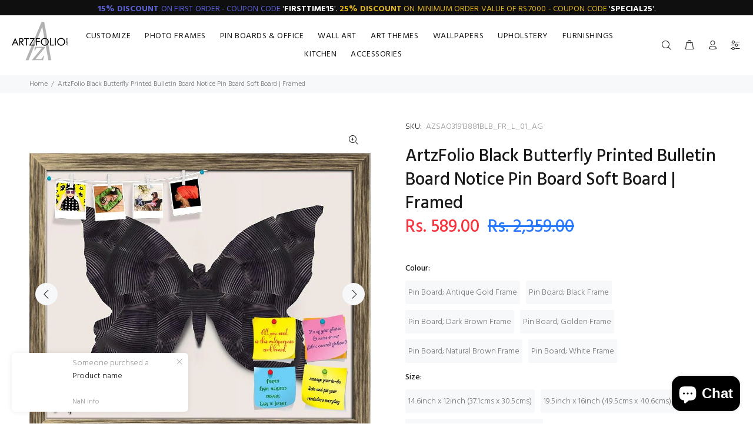

--- FILE ---
content_type: text/html; charset=utf-8
request_url: https://www.artzfolio.com/products/artzfolio-black-butterfly-printed-bulletin-board-notice-pin-board-soft-board-framed-bulletin-boards-framed-azsao31913881blb_fr_l-image-code-5003839
body_size: 44485
content:
<!doctype html>
<!--[if IE 9]> <html class="ie9 no-js" lang="en"> <![endif]-->
<!--[if (gt IE 9)|!(IE)]><!--> <html class="no-js" lang="en"> <!--<![endif]-->
<head>
	

  <!-- Added by AUTOKETING SEO APP -->

  
  
  
  
  
  
  <!-- /Added by AUTOKETING SEO APP -->
  




	<!-- Added by AVADA SEO Suite -->
	<script>
  const avadaLightJsExclude = ['cdn.nfcube.com', 'assets/ecom.js', 'variant-title-king', 'linked_options_variants', 'smile-loader.js', 'smart-product-filter-search', 'rivo-loyalty-referrals', 'avada-cookie-consent', 'consentmo-gdpr', 'quinn'];
  const avadaLightJsInclude = ['https://www.googletagmanager.com/', 'https://connect.facebook.net/', 'https://business-api.tiktok.com/', 'https://static.klaviyo.com/'];
  window.AVADA_SPEED_BLACKLIST = avadaLightJsInclude.map(item => new RegExp(item, 'i'));
  window.AVADA_SPEED_WHITELIST = avadaLightJsExclude.map(item => new RegExp(item, 'i'));
</script>

<script>
  const isSpeedUpEnable = !1740299479465 || Date.now() < 1740299479465;
  if (isSpeedUpEnable) {
    const avadaSpeedUp=0.5;
    if(isSpeedUpEnable) {
  function _0x55aa(_0x575858,_0x2fd0be){const _0x30a92f=_0x1cb5();return _0x55aa=function(_0x4e8b41,_0xcd1690){_0x4e8b41=_0x4e8b41-(0xb5e+0xd*0x147+-0x1b1a);let _0x1c09f7=_0x30a92f[_0x4e8b41];return _0x1c09f7;},_0x55aa(_0x575858,_0x2fd0be);}(function(_0x4ad4dc,_0x42545f){const _0x5c7741=_0x55aa,_0x323f4d=_0x4ad4dc();while(!![]){try{const _0x588ea5=parseInt(_0x5c7741(0x10c))/(0xb6f+-0x1853+0xce5)*(-parseInt(_0x5c7741(0x157))/(-0x2363*0x1+0x1dd4+0x591*0x1))+-parseInt(_0x5c7741(0x171))/(0x269b+-0xeb+-0xf*0x283)*(parseInt(_0x5c7741(0x116))/(0x2e1+0x1*0x17b3+-0x110*0x19))+-parseInt(_0x5c7741(0x147))/(-0x1489+-0x312*0x6+0x26fa*0x1)+-parseInt(_0x5c7741(0xfa))/(-0x744+0x1*0xb5d+-0x413)*(-parseInt(_0x5c7741(0x102))/(-0x1e87+0x9e*-0x16+0x2c22))+parseInt(_0x5c7741(0x136))/(0x1e2d+0x1498+-0x1a3*0x1f)+parseInt(_0x5c7741(0x16e))/(0x460+0x1d96+0x3*-0xb4f)*(-parseInt(_0x5c7741(0xe3))/(-0x9ca+-0x1*-0x93f+0x1*0x95))+parseInt(_0x5c7741(0xf8))/(-0x1f73*0x1+0x6*-0x510+0x3dde);if(_0x588ea5===_0x42545f)break;else _0x323f4d['push'](_0x323f4d['shift']());}catch(_0x5d6d7e){_0x323f4d['push'](_0x323f4d['shift']());}}}(_0x1cb5,-0x193549+0x5dc3*-0x31+-0x2f963*-0x13),(function(){const _0x5cb2b4=_0x55aa,_0x23f9e9={'yXGBq':function(_0x237aef,_0x385938){return _0x237aef!==_0x385938;},'XduVF':function(_0x21018d,_0x56ff60){return _0x21018d===_0x56ff60;},'RChnz':_0x5cb2b4(0xf4)+_0x5cb2b4(0xe9)+_0x5cb2b4(0x14a),'TAsuR':function(_0xe21eca,_0x33e114){return _0xe21eca%_0x33e114;},'EvLYw':function(_0x1326ad,_0x261d04){return _0x1326ad!==_0x261d04;},'nnhAQ':_0x5cb2b4(0x107),'swpMF':_0x5cb2b4(0x16d),'plMMu':_0x5cb2b4(0xe8)+_0x5cb2b4(0x135),'PqBPA':function(_0x2ba85c,_0x35b541){return _0x2ba85c<_0x35b541;},'NKPCA':_0x5cb2b4(0xfc),'TINqh':function(_0x4116e3,_0x3ffd02,_0x2c8722){return _0x4116e3(_0x3ffd02,_0x2c8722);},'BAueN':_0x5cb2b4(0x120),'NgloT':_0x5cb2b4(0x14c),'ThSSU':function(_0xeb212a,_0x4341c1){return _0xeb212a+_0x4341c1;},'lDDHN':function(_0x4a1a48,_0x45ebfb){return _0x4a1a48 instanceof _0x45ebfb;},'toAYB':function(_0xcf0fa9,_0xf5fa6a){return _0xcf0fa9 instanceof _0xf5fa6a;},'VMiyW':function(_0x5300e4,_0x44e0f4){return _0x5300e4(_0x44e0f4);},'iyhbw':_0x5cb2b4(0x119),'zuWfR':function(_0x19c3e4,_0x4ee6e8){return _0x19c3e4<_0x4ee6e8;},'vEmrv':function(_0xd798cf,_0x5ea2dd){return _0xd798cf!==_0x5ea2dd;},'yxERj':function(_0x24b03b,_0x5aa292){return _0x24b03b||_0x5aa292;},'MZpwM':_0x5cb2b4(0x110)+_0x5cb2b4(0x109)+'pt','IeUHK':function(_0x5a4c7e,_0x2edf70){return _0x5a4c7e-_0x2edf70;},'Idvge':function(_0x3b526e,_0x36b469){return _0x3b526e<_0x36b469;},'qRwfm':_0x5cb2b4(0x16b)+_0x5cb2b4(0xf1),'CvXDN':function(_0x4b4208,_0x1db216){return _0x4b4208<_0x1db216;},'acPIM':function(_0x7d44b7,_0x3020d2){return _0x7d44b7(_0x3020d2);},'MyLMO':function(_0x22d4b2,_0xe7a6a0){return _0x22d4b2<_0xe7a6a0;},'boDyh':function(_0x176992,_0x346381,_0xab7fc){return _0x176992(_0x346381,_0xab7fc);},'ZANXD':_0x5cb2b4(0x10f)+_0x5cb2b4(0x12a)+_0x5cb2b4(0x142),'CXwRZ':_0x5cb2b4(0x123)+_0x5cb2b4(0x15f),'AuMHM':_0x5cb2b4(0x161),'KUuFZ':_0x5cb2b4(0xe6),'MSwtw':_0x5cb2b4(0x13a),'ERvPB':_0x5cb2b4(0x134),'ycTDj':_0x5cb2b4(0x15b),'Tvhir':_0x5cb2b4(0x154)},_0x469be1=_0x23f9e9[_0x5cb2b4(0x153)],_0x36fe07={'blacklist':window[_0x5cb2b4(0x11f)+_0x5cb2b4(0x115)+'T'],'whitelist':window[_0x5cb2b4(0x11f)+_0x5cb2b4(0x13e)+'T']},_0x26516a={'blacklisted':[]},_0x34e4a6=(_0x2be2f5,_0x25b3b2)=>{const _0x80dd2=_0x5cb2b4;if(_0x2be2f5&&(!_0x25b3b2||_0x23f9e9[_0x80dd2(0x13b)](_0x25b3b2,_0x469be1))&&(!_0x36fe07[_0x80dd2(0x170)]||_0x36fe07[_0x80dd2(0x170)][_0x80dd2(0x151)](_0xa5c7cf=>_0xa5c7cf[_0x80dd2(0x12b)](_0x2be2f5)))&&(!_0x36fe07[_0x80dd2(0x165)]||_0x36fe07[_0x80dd2(0x165)][_0x80dd2(0x156)](_0x4e2570=>!_0x4e2570[_0x80dd2(0x12b)](_0x2be2f5)))&&_0x23f9e9[_0x80dd2(0xf7)](avadaSpeedUp,0x5*0x256+-0x1*0x66c+-0x542+0.5)&&_0x2be2f5[_0x80dd2(0x137)](_0x23f9e9[_0x80dd2(0xe7)])){const _0x413c89=_0x2be2f5[_0x80dd2(0x16c)];return _0x23f9e9[_0x80dd2(0xf7)](_0x23f9e9[_0x80dd2(0x11e)](_0x413c89,-0x1deb*-0x1+0xf13+-0x2cfc),0x1176+-0x78b*0x5+0x1441);}return _0x2be2f5&&(!_0x25b3b2||_0x23f9e9[_0x80dd2(0xed)](_0x25b3b2,_0x469be1))&&(!_0x36fe07[_0x80dd2(0x170)]||_0x36fe07[_0x80dd2(0x170)][_0x80dd2(0x151)](_0x3d689d=>_0x3d689d[_0x80dd2(0x12b)](_0x2be2f5)))&&(!_0x36fe07[_0x80dd2(0x165)]||_0x36fe07[_0x80dd2(0x165)][_0x80dd2(0x156)](_0x26a7b3=>!_0x26a7b3[_0x80dd2(0x12b)](_0x2be2f5)));},_0x11462f=function(_0x42927f){const _0x346823=_0x5cb2b4,_0x5426ae=_0x42927f[_0x346823(0x159)+'te'](_0x23f9e9[_0x346823(0x14e)]);return _0x36fe07[_0x346823(0x170)]&&_0x36fe07[_0x346823(0x170)][_0x346823(0x156)](_0x107b0d=>!_0x107b0d[_0x346823(0x12b)](_0x5426ae))||_0x36fe07[_0x346823(0x165)]&&_0x36fe07[_0x346823(0x165)][_0x346823(0x151)](_0x1e7160=>_0x1e7160[_0x346823(0x12b)](_0x5426ae));},_0x39299f=new MutationObserver(_0x45c995=>{const _0x21802a=_0x5cb2b4,_0x3bc801={'mafxh':function(_0x6f9c57,_0x229989){const _0x9d39b1=_0x55aa;return _0x23f9e9[_0x9d39b1(0xf7)](_0x6f9c57,_0x229989);},'SrchE':_0x23f9e9[_0x21802a(0xe2)],'pvjbV':_0x23f9e9[_0x21802a(0xf6)]};for(let _0x333494=-0x7d7+-0x893+0x106a;_0x23f9e9[_0x21802a(0x158)](_0x333494,_0x45c995[_0x21802a(0x16c)]);_0x333494++){const {addedNodes:_0x1b685b}=_0x45c995[_0x333494];for(let _0x2f087=0x1f03+0x84b+0x1*-0x274e;_0x23f9e9[_0x21802a(0x158)](_0x2f087,_0x1b685b[_0x21802a(0x16c)]);_0x2f087++){const _0x4e5bac=_0x1b685b[_0x2f087];if(_0x23f9e9[_0x21802a(0xf7)](_0x4e5bac[_0x21802a(0x121)],-0x1f3a+-0x1*0x1b93+-0x3*-0x139a)&&_0x23f9e9[_0x21802a(0xf7)](_0x4e5bac[_0x21802a(0x152)],_0x23f9e9[_0x21802a(0xe0)])){const _0x5d9a67=_0x4e5bac[_0x21802a(0x107)],_0x3fb522=_0x4e5bac[_0x21802a(0x16d)];if(_0x23f9e9[_0x21802a(0x103)](_0x34e4a6,_0x5d9a67,_0x3fb522)){_0x26516a[_0x21802a(0x160)+'d'][_0x21802a(0x128)]([_0x4e5bac,_0x4e5bac[_0x21802a(0x16d)]]),_0x4e5bac[_0x21802a(0x16d)]=_0x469be1;const _0x1e52da=function(_0x2c95ff){const _0x359b13=_0x21802a;if(_0x3bc801[_0x359b13(0x118)](_0x4e5bac[_0x359b13(0x159)+'te'](_0x3bc801[_0x359b13(0x166)]),_0x469be1))_0x2c95ff[_0x359b13(0x112)+_0x359b13(0x150)]();_0x4e5bac[_0x359b13(0xec)+_0x359b13(0x130)](_0x3bc801[_0x359b13(0xe4)],_0x1e52da);};_0x4e5bac[_0x21802a(0x12d)+_0x21802a(0x163)](_0x23f9e9[_0x21802a(0xf6)],_0x1e52da),_0x4e5bac[_0x21802a(0x12c)+_0x21802a(0x131)]&&_0x4e5bac[_0x21802a(0x12c)+_0x21802a(0x131)][_0x21802a(0x11a)+'d'](_0x4e5bac);}}}}});_0x39299f[_0x5cb2b4(0x105)](document[_0x5cb2b4(0x10b)+_0x5cb2b4(0x16a)],{'childList':!![],'subtree':!![]});const _0x2910a9=/[|\\{}()\[\]^$+*?.]/g,_0xa9f173=function(..._0x1baa33){const _0x3053cc=_0x5cb2b4,_0x2e6f61={'mMWha':function(_0x158c76,_0x5c404b){const _0x25a05c=_0x55aa;return _0x23f9e9[_0x25a05c(0xf7)](_0x158c76,_0x5c404b);},'BXirI':_0x23f9e9[_0x3053cc(0x141)],'COGok':function(_0x421bf7,_0x55453a){const _0x4fd417=_0x3053cc;return _0x23f9e9[_0x4fd417(0x167)](_0x421bf7,_0x55453a);},'XLSAp':function(_0x193984,_0x35c446){const _0x5bbecf=_0x3053cc;return _0x23f9e9[_0x5bbecf(0xed)](_0x193984,_0x35c446);},'EygRw':function(_0xfbb69c,_0x21b15d){const _0xe5c840=_0x3053cc;return _0x23f9e9[_0xe5c840(0x104)](_0xfbb69c,_0x21b15d);},'xZuNx':_0x23f9e9[_0x3053cc(0x139)],'SBUaW':function(_0x5739bf,_0x2c2fab){const _0x42cbb1=_0x3053cc;return _0x23f9e9[_0x42cbb1(0x172)](_0x5739bf,_0x2c2fab);},'EAoTR':function(_0x123b29,_0x5b29bf){const _0x2828d2=_0x3053cc;return _0x23f9e9[_0x2828d2(0x11d)](_0x123b29,_0x5b29bf);},'cdYdq':_0x23f9e9[_0x3053cc(0x14e)],'WzJcf':_0x23f9e9[_0x3053cc(0xe2)],'nytPK':function(_0x53f733,_0x4ad021){const _0x4f0333=_0x3053cc;return _0x23f9e9[_0x4f0333(0x148)](_0x53f733,_0x4ad021);},'oUrHG':_0x23f9e9[_0x3053cc(0x14d)],'dnxjX':function(_0xed6b5f,_0x573f55){const _0x57aa03=_0x3053cc;return _0x23f9e9[_0x57aa03(0x15a)](_0xed6b5f,_0x573f55);}};_0x23f9e9[_0x3053cc(0x15d)](_0x1baa33[_0x3053cc(0x16c)],-0x1a3*-0x9+-0xf9*0xb+-0x407*0x1)?(_0x36fe07[_0x3053cc(0x170)]=[],_0x36fe07[_0x3053cc(0x165)]=[]):(_0x36fe07[_0x3053cc(0x170)]&&(_0x36fe07[_0x3053cc(0x170)]=_0x36fe07[_0x3053cc(0x170)][_0x3053cc(0x106)](_0xa8e001=>_0x1baa33[_0x3053cc(0x156)](_0x4a8a28=>{const _0x2e425b=_0x3053cc;if(_0x2e6f61[_0x2e425b(0x111)](typeof _0x4a8a28,_0x2e6f61[_0x2e425b(0x155)]))return!_0xa8e001[_0x2e425b(0x12b)](_0x4a8a28);else{if(_0x2e6f61[_0x2e425b(0xeb)](_0x4a8a28,RegExp))return _0x2e6f61[_0x2e425b(0x145)](_0xa8e001[_0x2e425b(0xdf)](),_0x4a8a28[_0x2e425b(0xdf)]());}}))),_0x36fe07[_0x3053cc(0x165)]&&(_0x36fe07[_0x3053cc(0x165)]=[..._0x36fe07[_0x3053cc(0x165)],..._0x1baa33[_0x3053cc(0xff)](_0x4e4c02=>{const _0x7c755c=_0x3053cc;if(_0x23f9e9[_0x7c755c(0xf7)](typeof _0x4e4c02,_0x23f9e9[_0x7c755c(0x141)])){const _0x932437=_0x4e4c02[_0x7c755c(0xea)](_0x2910a9,_0x23f9e9[_0x7c755c(0x16f)]),_0x34e686=_0x23f9e9[_0x7c755c(0xf0)](_0x23f9e9[_0x7c755c(0xf0)]('.*',_0x932437),'.*');if(_0x36fe07[_0x7c755c(0x165)][_0x7c755c(0x156)](_0x21ef9a=>_0x21ef9a[_0x7c755c(0xdf)]()!==_0x34e686[_0x7c755c(0xdf)]()))return new RegExp(_0x34e686);}else{if(_0x23f9e9[_0x7c755c(0x117)](_0x4e4c02,RegExp)){if(_0x36fe07[_0x7c755c(0x165)][_0x7c755c(0x156)](_0x5a3f09=>_0x5a3f09[_0x7c755c(0xdf)]()!==_0x4e4c02[_0x7c755c(0xdf)]()))return _0x4e4c02;}}return null;})[_0x3053cc(0x106)](Boolean)]));const _0x3eeb55=document[_0x3053cc(0x11b)+_0x3053cc(0x10e)](_0x23f9e9[_0x3053cc(0xf0)](_0x23f9e9[_0x3053cc(0xf0)](_0x23f9e9[_0x3053cc(0x122)],_0x469be1),'"]'));for(let _0xf831f7=-0x21aa+-0x1793+0x393d*0x1;_0x23f9e9[_0x3053cc(0x14b)](_0xf831f7,_0x3eeb55[_0x3053cc(0x16c)]);_0xf831f7++){const _0x5868cb=_0x3eeb55[_0xf831f7];_0x23f9e9[_0x3053cc(0x132)](_0x11462f,_0x5868cb)&&(_0x26516a[_0x3053cc(0x160)+'d'][_0x3053cc(0x128)]([_0x5868cb,_0x23f9e9[_0x3053cc(0x14d)]]),_0x5868cb[_0x3053cc(0x12c)+_0x3053cc(0x131)][_0x3053cc(0x11a)+'d'](_0x5868cb));}let _0xdf8cd0=-0x17da+0x2461+-0xc87*0x1;[..._0x26516a[_0x3053cc(0x160)+'d']][_0x3053cc(0x10d)](([_0x226aeb,_0x33eaa7],_0xe33bca)=>{const _0x2aa7bf=_0x3053cc;if(_0x2e6f61[_0x2aa7bf(0x143)](_0x11462f,_0x226aeb)){const _0x41da0d=document[_0x2aa7bf(0x11c)+_0x2aa7bf(0x131)](_0x2e6f61[_0x2aa7bf(0x127)]);for(let _0x6784c7=0xd7b+-0xaa5+-0x2d6;_0x2e6f61[_0x2aa7bf(0x164)](_0x6784c7,_0x226aeb[_0x2aa7bf(0xe5)][_0x2aa7bf(0x16c)]);_0x6784c7++){const _0x4ca758=_0x226aeb[_0x2aa7bf(0xe5)][_0x6784c7];_0x2e6f61[_0x2aa7bf(0x12f)](_0x4ca758[_0x2aa7bf(0x133)],_0x2e6f61[_0x2aa7bf(0x13f)])&&_0x2e6f61[_0x2aa7bf(0x145)](_0x4ca758[_0x2aa7bf(0x133)],_0x2e6f61[_0x2aa7bf(0x100)])&&_0x41da0d[_0x2aa7bf(0xe1)+'te'](_0x4ca758[_0x2aa7bf(0x133)],_0x226aeb[_0x2aa7bf(0xe5)][_0x6784c7][_0x2aa7bf(0x12e)]);}_0x41da0d[_0x2aa7bf(0xe1)+'te'](_0x2e6f61[_0x2aa7bf(0x13f)],_0x226aeb[_0x2aa7bf(0x107)]),_0x41da0d[_0x2aa7bf(0xe1)+'te'](_0x2e6f61[_0x2aa7bf(0x100)],_0x2e6f61[_0x2aa7bf(0x101)](_0x33eaa7,_0x2e6f61[_0x2aa7bf(0x126)])),document[_0x2aa7bf(0x113)][_0x2aa7bf(0x146)+'d'](_0x41da0d),_0x26516a[_0x2aa7bf(0x160)+'d'][_0x2aa7bf(0x162)](_0x2e6f61[_0x2aa7bf(0x13d)](_0xe33bca,_0xdf8cd0),-0x105d*0x2+0x1*-0xeaa+0x2f65),_0xdf8cd0++;}}),_0x36fe07[_0x3053cc(0x170)]&&_0x23f9e9[_0x3053cc(0xf3)](_0x36fe07[_0x3053cc(0x170)][_0x3053cc(0x16c)],0x10f2+-0x1a42+0x951)&&_0x39299f[_0x3053cc(0x15c)]();},_0x4c2397=document[_0x5cb2b4(0x11c)+_0x5cb2b4(0x131)],_0x573f89={'src':Object[_0x5cb2b4(0x14f)+_0x5cb2b4(0xfd)+_0x5cb2b4(0x144)](HTMLScriptElement[_0x5cb2b4(0xf9)],_0x23f9e9[_0x5cb2b4(0x14e)]),'type':Object[_0x5cb2b4(0x14f)+_0x5cb2b4(0xfd)+_0x5cb2b4(0x144)](HTMLScriptElement[_0x5cb2b4(0xf9)],_0x23f9e9[_0x5cb2b4(0xe2)])};document[_0x5cb2b4(0x11c)+_0x5cb2b4(0x131)]=function(..._0x4db605){const _0x1480b5=_0x5cb2b4,_0x3a6982={'KNNxG':function(_0x32fa39,_0x2a57e4,_0x3cc08f){const _0x5ead12=_0x55aa;return _0x23f9e9[_0x5ead12(0x169)](_0x32fa39,_0x2a57e4,_0x3cc08f);}};if(_0x23f9e9[_0x1480b5(0x13b)](_0x4db605[-0x4*-0x376+0x4*0x2f+-0xe94][_0x1480b5(0x140)+'e'](),_0x23f9e9[_0x1480b5(0x139)]))return _0x4c2397[_0x1480b5(0x114)](document)(..._0x4db605);const _0x2f091d=_0x4c2397[_0x1480b5(0x114)](document)(..._0x4db605);try{Object[_0x1480b5(0xf2)+_0x1480b5(0x149)](_0x2f091d,{'src':{..._0x573f89[_0x1480b5(0x107)],'set'(_0x3ae2bc){const _0x5d6fdc=_0x1480b5;_0x3a6982[_0x5d6fdc(0x129)](_0x34e4a6,_0x3ae2bc,_0x2f091d[_0x5d6fdc(0x16d)])&&_0x573f89[_0x5d6fdc(0x16d)][_0x5d6fdc(0x10a)][_0x5d6fdc(0x125)](this,_0x469be1),_0x573f89[_0x5d6fdc(0x107)][_0x5d6fdc(0x10a)][_0x5d6fdc(0x125)](this,_0x3ae2bc);}},'type':{..._0x573f89[_0x1480b5(0x16d)],'get'(){const _0x436e9e=_0x1480b5,_0x4b63b9=_0x573f89[_0x436e9e(0x16d)][_0x436e9e(0xfb)][_0x436e9e(0x125)](this);if(_0x23f9e9[_0x436e9e(0xf7)](_0x4b63b9,_0x469be1)||_0x23f9e9[_0x436e9e(0x103)](_0x34e4a6,this[_0x436e9e(0x107)],_0x4b63b9))return null;return _0x4b63b9;},'set'(_0x174ea3){const _0x1dff57=_0x1480b5,_0xa2fd13=_0x23f9e9[_0x1dff57(0x103)](_0x34e4a6,_0x2f091d[_0x1dff57(0x107)],_0x2f091d[_0x1dff57(0x16d)])?_0x469be1:_0x174ea3;_0x573f89[_0x1dff57(0x16d)][_0x1dff57(0x10a)][_0x1dff57(0x125)](this,_0xa2fd13);}}}),_0x2f091d[_0x1480b5(0xe1)+'te']=function(_0x5b0870,_0x8c60d5){const _0xab22d4=_0x1480b5;if(_0x23f9e9[_0xab22d4(0xf7)](_0x5b0870,_0x23f9e9[_0xab22d4(0xe2)])||_0x23f9e9[_0xab22d4(0xf7)](_0x5b0870,_0x23f9e9[_0xab22d4(0x14e)]))_0x2f091d[_0x5b0870]=_0x8c60d5;else HTMLScriptElement[_0xab22d4(0xf9)][_0xab22d4(0xe1)+'te'][_0xab22d4(0x125)](_0x2f091d,_0x5b0870,_0x8c60d5);};}catch(_0x5a9461){console[_0x1480b5(0x168)](_0x23f9e9[_0x1480b5(0xef)],_0x5a9461);}return _0x2f091d;};const _0x5883c5=[_0x23f9e9[_0x5cb2b4(0xfe)],_0x23f9e9[_0x5cb2b4(0x13c)],_0x23f9e9[_0x5cb2b4(0xf5)],_0x23f9e9[_0x5cb2b4(0x15e)],_0x23f9e9[_0x5cb2b4(0x138)],_0x23f9e9[_0x5cb2b4(0x124)]],_0x4ab8d2=_0x5883c5[_0x5cb2b4(0xff)](_0x439d08=>{return{'type':_0x439d08,'listener':()=>_0xa9f173(),'options':{'passive':!![]}};});_0x4ab8d2[_0x5cb2b4(0x10d)](_0x4d3535=>{const _0x3882ab=_0x5cb2b4;document[_0x3882ab(0x12d)+_0x3882ab(0x163)](_0x4d3535[_0x3882ab(0x16d)],_0x4d3535[_0x3882ab(0xee)],_0x4d3535[_0x3882ab(0x108)]);});}()));function _0x1cb5(){const _0x15f8e0=['ault','some','tagName','CXwRZ','wheel','BXirI','every','6lYvYYX','PqBPA','getAttribu','IeUHK','touchstart','disconnect','Idvge','ERvPB','/blocked','blackliste','keydown','splice','stener','SBUaW','whitelist','SrchE','toAYB','warn','boDyh','ement','script[typ','length','type','346347wGqEBH','NgloT','blacklist','33OVoYHk','zuWfR','toString','NKPCA','setAttribu','swpMF','230EEqEiq','pvjbV','attributes','mousemove','RChnz','beforescri','y.com/exte','replace','COGok','removeEven','EvLYw','listener','ZANXD','ThSSU','e="','defineProp','MyLMO','cdn.shopif','MSwtw','plMMu','XduVF','22621984JRJQxz','prototype','8818116NVbcZr','get','SCRIPT','ertyDescri','AuMHM','map','WzJcf','nytPK','7kiZatp','TINqh','VMiyW','observe','filter','src','options','n/javascri','set','documentEl','478083wuqgQV','forEach','torAll','Avada cann','applicatio','mMWha','preventDef','head','bind','D_BLACKLIS','75496skzGVx','lDDHN','mafxh','script','removeChil','querySelec','createElem','vEmrv','TAsuR','AVADA_SPEE','string','nodeType','qRwfm','javascript','Tvhir','call','oUrHG','xZuNx','push','KNNxG','ot lazy lo','test','parentElem','addEventLi','value','EAoTR','tListener','ent','acPIM','name','touchmove','ptexecute','6968312SmqlIb','includes','ycTDj','iyhbw','touchend','yXGBq','KUuFZ','dnxjX','D_WHITELIS','cdYdq','toLowerCas','BAueN','ad script','EygRw','ptor','XLSAp','appendChil','4975500NoPAFA','yxERj','erties','nsions','CvXDN','\$&','MZpwM','nnhAQ','getOwnProp'];_0x1cb5=function(){return _0x15f8e0;};return _0x1cb5();}
}
    class LightJsLoader{constructor(e){this.jQs=[],this.listener=this.handleListener.bind(this,e),this.scripts=["default","defer","async"].reduce(((e,t)=>({...e,[t]:[]})),{});const t=this;e.forEach((e=>window.addEventListener(e,t.listener,{passive:!0})))}handleListener(e){const t=this;return e.forEach((e=>window.removeEventListener(e,t.listener))),"complete"===document.readyState?this.handleDOM():document.addEventListener("readystatechange",(e=>{if("complete"===e.target.readyState)return setTimeout(t.handleDOM.bind(t),1)}))}async handleDOM(){this.suspendEvent(),this.suspendJQuery(),this.findScripts(),this.preloadScripts();for(const e of Object.keys(this.scripts))await this.replaceScripts(this.scripts[e]);for(const e of["DOMContentLoaded","readystatechange"])await this.requestRepaint(),document.dispatchEvent(new Event("lightJS-"+e));document.lightJSonreadystatechange&&document.lightJSonreadystatechange();for(const e of["DOMContentLoaded","load"])await this.requestRepaint(),window.dispatchEvent(new Event("lightJS-"+e));await this.requestRepaint(),window.lightJSonload&&window.lightJSonload(),await this.requestRepaint(),this.jQs.forEach((e=>e(window).trigger("lightJS-jquery-load"))),window.dispatchEvent(new Event("lightJS-pageshow")),await this.requestRepaint(),window.lightJSonpageshow&&window.lightJSonpageshow()}async requestRepaint(){return new Promise((e=>requestAnimationFrame(e)))}findScripts(){document.querySelectorAll("script[type=lightJs]").forEach((e=>{e.hasAttribute("src")?e.hasAttribute("async")&&e.async?this.scripts.async.push(e):e.hasAttribute("defer")&&e.defer?this.scripts.defer.push(e):this.scripts.default.push(e):this.scripts.default.push(e)}))}preloadScripts(){const e=this,t=Object.keys(this.scripts).reduce(((t,n)=>[...t,...e.scripts[n]]),[]),n=document.createDocumentFragment();t.forEach((e=>{const t=e.getAttribute("src");if(!t)return;const s=document.createElement("link");s.href=t,s.rel="preload",s.as="script",n.appendChild(s)})),document.head.appendChild(n)}async replaceScripts(e){let t;for(;t=e.shift();)await this.requestRepaint(),new Promise((e=>{const n=document.createElement("script");[...t.attributes].forEach((e=>{"type"!==e.nodeName&&n.setAttribute(e.nodeName,e.nodeValue)})),t.hasAttribute("src")?(n.addEventListener("load",e),n.addEventListener("error",e)):(n.text=t.text,e()),t.parentNode.replaceChild(n,t)}))}suspendEvent(){const e={};[{obj:document,name:"DOMContentLoaded"},{obj:window,name:"DOMContentLoaded"},{obj:window,name:"load"},{obj:window,name:"pageshow"},{obj:document,name:"readystatechange"}].map((t=>function(t,n){function s(n){return e[t].list.indexOf(n)>=0?"lightJS-"+n:n}e[t]||(e[t]={list:[n],add:t.addEventListener,remove:t.removeEventListener},t.addEventListener=(...n)=>{n[0]=s(n[0]),e[t].add.apply(t,n)},t.removeEventListener=(...n)=>{n[0]=s(n[0]),e[t].remove.apply(t,n)})}(t.obj,t.name))),[{obj:document,name:"onreadystatechange"},{obj:window,name:"onpageshow"}].map((e=>function(e,t){let n=e[t];Object.defineProperty(e,t,{get:()=>n||function(){},set:s=>{e["lightJS"+t]=n=s}})}(e.obj,e.name)))}suspendJQuery(){const e=this;let t=window.jQuery;Object.defineProperty(window,"jQuery",{get:()=>t,set(n){if(!n||!n.fn||!e.jQs.includes(n))return void(t=n);n.fn.ready=n.fn.init.prototype.ready=e=>{e.bind(document)(n)};const s=n.fn.on;n.fn.on=n.fn.init.prototype.on=function(...e){if(window!==this[0])return s.apply(this,e),this;const t=e=>e.split(" ").map((e=>"load"===e||0===e.indexOf("load.")?"lightJS-jquery-load":e)).join(" ");return"string"==typeof e[0]||e[0]instanceof String?(e[0]=t(e[0]),s.apply(this,e),this):("object"==typeof e[0]&&Object.keys(e[0]).forEach((n=>{delete Object.assign(e[0],{[t(n)]:e[0][n]})[n]})),s.apply(this,e),this)},e.jQs.push(n),t=n}})}}
new LightJsLoader(["keydown","mousemove","touchend","touchmove","touchstart","wheel"]);
  }
</script> <!-- meta basic type product --><!-- meta basic type collection --><!-- meta basic type article -->

	<!-- /Added by AVADA SEO Suite -->
  <!-- Basic page needs ================================================== -->
  <meta charset="utf-8">
  <!--[if IE]><meta http-equiv="X-UA-Compatible" content="IE=edge,chrome=1"><![endif]-->
  <meta name="viewport" content="width=device-width,initial-scale=1">
  <meta name="theme-color" content="#2879fe">
  <meta name="keywords" content="Shopify Template" />
  <meta name="author" content="p-themes">
  <link rel="canonical" href="https://www.artzfolio.com/products/artzfolio-black-butterfly-printed-bulletin-board-notice-pin-board-soft-board-framed-bulletin-boards-framed-azsao31913881blb_fr_l-image-code-5003839"><!-- Title and description ================================================== --><title>ArtzFolio Black Butterfly Printed Bulletin Board Notice Pin Board Soft Board | Framed
&ndash; ArtzFolio.com
</title><meta name="description" content="⚡️Buy ArtzFolio Black Butterfly Printed Bulletin Board Notice Pin Board Soft Board | Framed at the lowest price in India. Check reviews and buy ArtzFolio Black Butterfly Printed Bulletin Board Notice Pin Board Soft Board | Framed today."><!-- Social meta ================================================== --><!-- /snippets/social-meta-tags.liquid -->




<meta property="og:site_name" content="ArtzFolio.com">
<meta property="og:url" content="https://www.artzfolio.com/products/artzfolio-black-butterfly-printed-bulletin-board-notice-pin-board-soft-board-framed-bulletin-boards-framed-azsao31913881blb_fr_l-image-code-5003839">
<meta property="og:title" content="ArtzFolio Black Butterfly Printed Bulletin Board Notice Pin Board Soft Board | Framed">
<meta property="og:type" content="product">
<meta property="og:description" content="⚡️Buy ArtzFolio Black Butterfly Printed Bulletin Board Notice Pin Board Soft Board | Framed at the lowest price in India. Check reviews and buy ArtzFolio Black Butterfly Printed Bulletin Board Notice Pin Board Soft Board | Framed today.">

  <meta property="og:price:amount" content="509.00">
  <meta property="og:price:currency" content="INR">

<meta property="og:image" content="http://www.artzfolio.com/cdn/shop/products/AZ5003839BLB_FR_RF_19_A_AG_1200x1200.jpg?v=1609437936"><meta property="og:image" content="http://www.artzfolio.com/cdn/shop/products/BulletinBoardAntiqueGoldFrame_3438420c-1c95-485b-a644-22046de243b3_1200x1200.jpg?v=1609437936"><meta property="og:image" content="http://www.artzfolio.com/cdn/shop/products/AZ5003839BLB_FR_RF_08_A_AG_1200x1200.jpg?v=1609437936">
<meta property="og:image:secure_url" content="https://www.artzfolio.com/cdn/shop/products/AZ5003839BLB_FR_RF_19_A_AG_1200x1200.jpg?v=1609437936"><meta property="og:image:secure_url" content="https://www.artzfolio.com/cdn/shop/products/BulletinBoardAntiqueGoldFrame_3438420c-1c95-485b-a644-22046de243b3_1200x1200.jpg?v=1609437936"><meta property="og:image:secure_url" content="https://www.artzfolio.com/cdn/shop/products/AZ5003839BLB_FR_RF_08_A_AG_1200x1200.jpg?v=1609437936">


<meta name="twitter:card" content="summary_large_image">
<meta name="twitter:title" content="ArtzFolio Black Butterfly Printed Bulletin Board Notice Pin Board Soft Board | Framed">
<meta name="twitter:description" content="⚡️Buy ArtzFolio Black Butterfly Printed Bulletin Board Notice Pin Board Soft Board | Framed at the lowest price in India. Check reviews and buy ArtzFolio Black Butterfly Printed Bulletin Board Notice Pin Board Soft Board | Framed today.">
<!-- Helpers ================================================== -->

  <!-- CSS ================================================== --><link href="https://fonts.googleapis.com/css?family=Hind:100,200,300,400,500,600,700,800,900" rel="stylesheet" defer>
<link href="//www.artzfolio.com/cdn/shop/t/15/assets/theme.css?v=88859119985388277241756626481" rel="stylesheet" type="text/css" media="all" />

<script src="//www.artzfolio.com/cdn/shop/t/15/assets/jquery.min.js?v=146653844047132007351666778641" defer="defer"></script><!-- Header hook for plugins ================================================== -->
  
<script>window.performance && window.performance.mark && window.performance.mark('shopify.content_for_header.start');</script><meta name="google-site-verification" content="Z4u86zfkBkGdOZ86-tN8Z4OJLjnZbdr_opp1dNtLc_I">
<meta id="shopify-digital-wallet" name="shopify-digital-wallet" content="/44351520932/digital_wallets/dialog">
<link rel="alternate" hreflang="x-default" href="https://www.artzfolio.com/products/artzfolio-black-butterfly-printed-bulletin-board-notice-pin-board-soft-board-framed-bulletin-boards-framed-azsao31913881blb_fr_l-image-code-5003839">
<link rel="alternate" hreflang="fr" href="https://www.artzfolio.com/fr/products/artzfolio-black-butterfly-printed-bulletin-board-notice-pin-board-soft-board-framed-bulletin-boards-framed-azsao31913881blb_fr_l-image-code-5003839">
<link rel="alternate" type="application/json+oembed" href="https://www.artzfolio.com/products/artzfolio-black-butterfly-printed-bulletin-board-notice-pin-board-soft-board-framed-bulletin-boards-framed-azsao31913881blb_fr_l-image-code-5003839.oembed">
<script async="async" src="/checkouts/internal/preloads.js?locale=en-IN"></script>
<script id="shopify-features" type="application/json">{"accessToken":"0bcbbd8fb29f83e4abd1662c2ad319b5","betas":["rich-media-storefront-analytics"],"domain":"www.artzfolio.com","predictiveSearch":true,"shopId":44351520932,"locale":"en"}</script>
<script>var Shopify = Shopify || {};
Shopify.shop = "artzfolio1.myshopify.com";
Shopify.locale = "en";
Shopify.currency = {"active":"INR","rate":"1.0"};
Shopify.country = "IN";
Shopify.theme = {"name":"Install-me-wokiee-v-2-2-1-shopify-2-0","id":131923083428,"schema_name":"Wokiee","schema_version":"2.3.4 shopify 2.0","theme_store_id":null,"role":"main"};
Shopify.theme.handle = "null";
Shopify.theme.style = {"id":null,"handle":null};
Shopify.cdnHost = "www.artzfolio.com/cdn";
Shopify.routes = Shopify.routes || {};
Shopify.routes.root = "/";</script>
<script type="module">!function(o){(o.Shopify=o.Shopify||{}).modules=!0}(window);</script>
<script>!function(o){function n(){var o=[];function n(){o.push(Array.prototype.slice.apply(arguments))}return n.q=o,n}var t=o.Shopify=o.Shopify||{};t.loadFeatures=n(),t.autoloadFeatures=n()}(window);</script>
<script id="shop-js-analytics" type="application/json">{"pageType":"product"}</script>
<script defer="defer" async type="module" src="//www.artzfolio.com/cdn/shopifycloud/shop-js/modules/v2/client.init-shop-cart-sync_Bc8-qrdt.en.esm.js"></script>
<script defer="defer" async type="module" src="//www.artzfolio.com/cdn/shopifycloud/shop-js/modules/v2/chunk.common_CmNk3qlo.esm.js"></script>
<script type="module">
  await import("//www.artzfolio.com/cdn/shopifycloud/shop-js/modules/v2/client.init-shop-cart-sync_Bc8-qrdt.en.esm.js");
await import("//www.artzfolio.com/cdn/shopifycloud/shop-js/modules/v2/chunk.common_CmNk3qlo.esm.js");

  window.Shopify.SignInWithShop?.initShopCartSync?.({"fedCMEnabled":true,"windoidEnabled":true});

</script>
<script>(function() {
  var isLoaded = false;
  function asyncLoad() {
    if (isLoaded) return;
    isLoaded = true;
    var urls = ["https:\/\/formbuilder.hulkapps.com\/skeletopapp.js?shop=artzfolio1.myshopify.com","https:\/\/cdn.nfcube.com\/765ab7e72aaeee1899d44085cb8708e2.js?shop=artzfolio1.myshopify.com","https:\/\/sales-pop.carecart.io\/lib\/salesnotifier.js?shop=artzfolio1.myshopify.com","https:\/\/sr-cdn.shiprocket.in\/sr-promise\/static\/uc.js?channel_id=4\u0026sr_company_id=2245698\u0026shop=artzfolio1.myshopify.com"];
    for (var i = 0; i < urls.length; i++) {
      var s = document.createElement('script');
      if ((!1740299479465 || Date.now() < 1740299479465) &&
      (!window.AVADA_SPEED_BLACKLIST || window.AVADA_SPEED_BLACKLIST.some(pattern => pattern.test(s))) &&
      (!window.AVADA_SPEED_WHITELIST || window.AVADA_SPEED_WHITELIST.every(pattern => !pattern.test(s)))) s.type = 'lightJs'; else s.type = 'text/javascript';
      s.async = true;
      s.src = urls[i];
      var x = document.getElementsByTagName('script')[0];
      x.parentNode.insertBefore(s, x);
    }
  };
  if(window.attachEvent) {
    window.attachEvent('onload', asyncLoad);
  } else {
    window.addEventListener('load', asyncLoad, false);
  }
})();</script>
<script id="__st">var __st={"a":44351520932,"offset":19800,"reqid":"9820e45f-5632-4f0c-acb1-88f8d48df193-1762189400","pageurl":"www.artzfolio.com\/products\/artzfolio-black-butterfly-printed-bulletin-board-notice-pin-board-soft-board-framed-bulletin-boards-framed-azsao31913881blb_fr_l-image-code-5003839","u":"3bef6cdaafaf","p":"product","rtyp":"product","rid":5956522672292};</script>
<script>window.ShopifyPaypalV4VisibilityTracking = true;</script>
<script id="captcha-bootstrap">!function(){'use strict';const t='contact',e='account',n='new_comment',o=[[t,t],['blogs',n],['comments',n],[t,'customer']],c=[[e,'customer_login'],[e,'guest_login'],[e,'recover_customer_password'],[e,'create_customer']],r=t=>t.map((([t,e])=>`form[action*='/${t}']:not([data-nocaptcha='true']) input[name='form_type'][value='${e}']`)).join(','),a=t=>()=>t?[...document.querySelectorAll(t)].map((t=>t.form)):[];function s(){const t=[...o],e=r(t);return a(e)}const i='password',u='form_key',d=['recaptcha-v3-token','g-recaptcha-response','h-captcha-response',i],f=()=>{try{return window.sessionStorage}catch{return}},m='__shopify_v',_=t=>t.elements[u];function p(t,e,n=!1){try{const o=window.sessionStorage,c=JSON.parse(o.getItem(e)),{data:r}=function(t){const{data:e,action:n}=t;return t[m]||n?{data:e,action:n}:{data:t,action:n}}(c);for(const[e,n]of Object.entries(r))t.elements[e]&&(t.elements[e].value=n);n&&o.removeItem(e)}catch(o){console.error('form repopulation failed',{error:o})}}const l='form_type',E='cptcha';function T(t){t.dataset[E]=!0}const w=window,h=w.document,L='Shopify',v='ce_forms',y='captcha';let A=!1;((t,e)=>{const n=(g='f06e6c50-85a8-45c8-87d0-21a2b65856fe',I='https://cdn.shopify.com/shopifycloud/storefront-forms-hcaptcha/ce_storefront_forms_captcha_hcaptcha.v1.5.2.iife.js',D={infoText:'Protected by hCaptcha',privacyText:'Privacy',termsText:'Terms'},(t,e,n)=>{const o=w[L][v],c=o.bindForm;if(c)return c(t,g,e,D).then(n);var r;o.q.push([[t,g,e,D],n]),r=I,A||(h.body.append(Object.assign(h.createElement('script'),{id:'captcha-provider',async:!0,src:r})),A=!0)});var g,I,D;w[L]=w[L]||{},w[L][v]=w[L][v]||{},w[L][v].q=[],w[L][y]=w[L][y]||{},w[L][y].protect=function(t,e){n(t,void 0,e),T(t)},Object.freeze(w[L][y]),function(t,e,n,w,h,L){const[v,y,A,g]=function(t,e,n){const i=e?o:[],u=t?c:[],d=[...i,...u],f=r(d),m=r(i),_=r(d.filter((([t,e])=>n.includes(e))));return[a(f),a(m),a(_),s()]}(w,h,L),I=t=>{const e=t.target;return e instanceof HTMLFormElement?e:e&&e.form},D=t=>v().includes(t);t.addEventListener('submit',(t=>{const e=I(t);if(!e)return;const n=D(e)&&!e.dataset.hcaptchaBound&&!e.dataset.recaptchaBound,o=_(e),c=g().includes(e)&&(!o||!o.value);(n||c)&&t.preventDefault(),c&&!n&&(function(t){try{if(!f())return;!function(t){const e=f();if(!e)return;const n=_(t);if(!n)return;const o=n.value;o&&e.removeItem(o)}(t);const e=Array.from(Array(32),(()=>Math.random().toString(36)[2])).join('');!function(t,e){_(t)||t.append(Object.assign(document.createElement('input'),{type:'hidden',name:u})),t.elements[u].value=e}(t,e),function(t,e){const n=f();if(!n)return;const o=[...t.querySelectorAll(`input[type='${i}']`)].map((({name:t})=>t)),c=[...d,...o],r={};for(const[a,s]of new FormData(t).entries())c.includes(a)||(r[a]=s);n.setItem(e,JSON.stringify({[m]:1,action:t.action,data:r}))}(t,e)}catch(e){console.error('failed to persist form',e)}}(e),e.submit())}));const S=(t,e)=>{t&&!t.dataset[E]&&(n(t,e.some((e=>e===t))),T(t))};for(const o of['focusin','change'])t.addEventListener(o,(t=>{const e=I(t);D(e)&&S(e,y())}));const B=e.get('form_key'),M=e.get(l),P=B&&M;t.addEventListener('DOMContentLoaded',(()=>{const t=y();if(P)for(const e of t)e.elements[l].value===M&&p(e,B);[...new Set([...A(),...v().filter((t=>'true'===t.dataset.shopifyCaptcha))])].forEach((e=>S(e,t)))}))}(h,new URLSearchParams(w.location.search),n,t,e,['guest_login'])})(!0,!0)}();</script>
<script integrity="sha256-52AcMU7V7pcBOXWImdc/TAGTFKeNjmkeM1Pvks/DTgc=" data-source-attribution="shopify.loadfeatures" defer="defer" src="//www.artzfolio.com/cdn/shopifycloud/storefront/assets/storefront/load_feature-81c60534.js" crossorigin="anonymous"></script>
<script data-source-attribution="shopify.dynamic_checkout.dynamic.init">var Shopify=Shopify||{};Shopify.PaymentButton=Shopify.PaymentButton||{isStorefrontPortableWallets:!0,init:function(){window.Shopify.PaymentButton.init=function(){};var t=document.createElement("script");t.src="https://www.artzfolio.com/cdn/shopifycloud/portable-wallets/latest/portable-wallets.en.js",t.type="module",document.head.appendChild(t)}};
</script>
<script data-source-attribution="shopify.dynamic_checkout.buyer_consent">
  function portableWalletsHideBuyerConsent(e){var t=document.getElementById("shopify-buyer-consent"),n=document.getElementById("shopify-subscription-policy-button");t&&n&&(t.classList.add("hidden"),t.setAttribute("aria-hidden","true"),n.removeEventListener("click",e))}function portableWalletsShowBuyerConsent(e){var t=document.getElementById("shopify-buyer-consent"),n=document.getElementById("shopify-subscription-policy-button");t&&n&&(t.classList.remove("hidden"),t.removeAttribute("aria-hidden"),n.addEventListener("click",e))}window.Shopify?.PaymentButton&&(window.Shopify.PaymentButton.hideBuyerConsent=portableWalletsHideBuyerConsent,window.Shopify.PaymentButton.showBuyerConsent=portableWalletsShowBuyerConsent);
</script>
<script>
  function portableWalletsCleanup(e){e&&e.src&&console.error("Failed to load portable wallets script "+e.src);var t=document.querySelectorAll("shopify-accelerated-checkout .shopify-payment-button__skeleton, shopify-accelerated-checkout-cart .wallet-cart-button__skeleton"),e=document.getElementById("shopify-buyer-consent");for(let e=0;e<t.length;e++)t[e].remove();e&&e.remove()}function portableWalletsNotLoadedAsModule(e){e instanceof ErrorEvent&&"string"==typeof e.message&&e.message.includes("import.meta")&&"string"==typeof e.filename&&e.filename.includes("portable-wallets")&&(window.removeEventListener("error",portableWalletsNotLoadedAsModule),window.Shopify.PaymentButton.failedToLoad=e,"loading"===document.readyState?document.addEventListener("DOMContentLoaded",window.Shopify.PaymentButton.init):window.Shopify.PaymentButton.init())}window.addEventListener("error",portableWalletsNotLoadedAsModule);
</script>

<script type="module" src="https://www.artzfolio.com/cdn/shopifycloud/portable-wallets/latest/portable-wallets.en.js" onError="portableWalletsCleanup(this)" crossorigin="anonymous"></script>
<script nomodule>
  document.addEventListener("DOMContentLoaded", portableWalletsCleanup);
</script>

<link id="shopify-accelerated-checkout-styles" rel="stylesheet" media="screen" href="https://www.artzfolio.com/cdn/shopifycloud/portable-wallets/latest/accelerated-checkout-backwards-compat.css" crossorigin="anonymous">
<style id="shopify-accelerated-checkout-cart">
        #shopify-buyer-consent {
  margin-top: 1em;
  display: inline-block;
  width: 100%;
}

#shopify-buyer-consent.hidden {
  display: none;
}

#shopify-subscription-policy-button {
  background: none;
  border: none;
  padding: 0;
  text-decoration: underline;
  font-size: inherit;
  cursor: pointer;
}

#shopify-subscription-policy-button::before {
  box-shadow: none;
}

      </style>
<script id="sections-script" data-sections="promo-fixed" defer="defer" src="//www.artzfolio.com/cdn/shop/t/15/compiled_assets/scripts.js?2033"></script>
<script>window.performance && window.performance.mark && window.performance.mark('shopify.content_for_header.end');</script>
  <!-- /Header hook for plugins ================================================== --><style>
    .tt-flbtn.disabled{
    opacity: 0.3;
    }
  </style>
  
<!-- Start of Judge.me Core -->
<link rel="dns-prefetch" href="https://cdn.judge.me/">
<script data-cfasync='false' class='jdgm-settings-script'>window.jdgmSettings={"pagination":5,"disable_web_reviews":false,"badge_no_review_text":"No reviews","badge_n_reviews_text":"{{ n }} review/reviews","badge_star_color":"#003dde","hide_badge_preview_if_no_reviews":true,"badge_hide_text":false,"enforce_center_preview_badge":false,"widget_title":"Customer Reviews","widget_open_form_text":"Write a review","widget_close_form_text":"Cancel review","widget_refresh_page_text":"Refresh page","widget_summary_text":"Based on {{ number_of_reviews }} review/reviews","widget_no_review_text":"Be the first to write a review","widget_name_field_text":"Name","widget_verified_name_field_text":"Verified Name (public)","widget_name_placeholder_text":"Enter your name (public)","widget_required_field_error_text":"This field is required.","widget_email_field_text":"Email","widget_verified_email_field_text":"Verified Email (private, can not be edited)","widget_email_placeholder_text":"Enter your email (private)","widget_email_field_error_text":"Please enter a valid email address.","widget_rating_field_text":"Rating","widget_review_title_field_text":"Review Title","widget_review_title_placeholder_text":"Give your review a title","widget_review_body_field_text":"Review","widget_review_body_placeholder_text":"Write your comments here","widget_pictures_field_text":"Picture/Video (optional)","widget_submit_review_text":"Submit Review","widget_submit_verified_review_text":"Submit Verified Review","widget_submit_success_msg_with_auto_publish":"Thank you! Please refresh the page in a few moments to see your review. You can remove or edit your review by logging into \u003ca href='https://judge.me/login' target='_blank' rel='nofollow noopener'\u003eJudge.me\u003c/a\u003e","widget_submit_success_msg_no_auto_publish":"Thank you! Your review will be published as soon as it is approved by the shop admin. You can remove or edit your review by logging into \u003ca href='https://judge.me/login' target='_blank' rel='nofollow noopener'\u003eJudge.me\u003c/a\u003e","widget_show_default_reviews_out_of_total_text":"Showing {{ n_reviews_shown }} out of {{ n_reviews }} reviews.","widget_show_all_link_text":"Show all","widget_show_less_link_text":"Show less","widget_author_said_text":"{{ reviewer_name }} said:","widget_days_text":"{{ n }} days ago","widget_weeks_text":"{{ n }} week/weeks ago","widget_months_text":"{{ n }} month/months ago","widget_years_text":"{{ n }} year/years ago","widget_yesterday_text":"Yesterday","widget_today_text":"Today","widget_replied_text":"\u003e\u003e {{ shop_name }} replied:","widget_read_more_text":"Read more","widget_rating_filter_see_all_text":"See all reviews","widget_sorting_most_recent_text":"Most Recent","widget_sorting_highest_rating_text":"Highest Rating","widget_sorting_lowest_rating_text":"Lowest Rating","widget_sorting_with_pictures_text":"Only Pictures","widget_sorting_most_helpful_text":"Most Helpful","widget_open_question_form_text":"Ask a question","widget_reviews_subtab_text":"Reviews","widget_questions_subtab_text":"Questions","widget_question_label_text":"Question","widget_answer_label_text":"Answer","widget_question_placeholder_text":"Write your question here","widget_submit_question_text":"Submit Question","widget_question_submit_success_text":"Thank you for your question! We will notify you once it gets answered.","widget_star_color":"#003dde","verified_badge_text":"Verified","verified_badge_placement":"left-of-reviewer-name","widget_hide_border":false,"widget_social_share":false,"all_reviews_include_out_of_store_products":true,"all_reviews_out_of_store_text":"(out of store)","all_reviews_product_name_prefix_text":"about","enable_review_pictures":true,"review_date_format":"dd/mm/yyyy","widget_product_reviews_subtab_text":"Product Reviews","widget_shop_reviews_subtab_text":"Shop Reviews","widget_write_a_store_review_text":"Write a Store Review","widget_other_languages_heading":"Reviews in Other Languages","widget_sorting_pictures_first_text":"Pictures First","floating_tab_button_name":"★ Reviews","floating_tab_title":"Let customers speak for us","floating_tab_url":"","floating_tab_url_enabled":false,"all_reviews_text_badge_text":"Customers rate us {{ shop.metafields.judgeme.all_reviews_rating | round: 1 }}/5 based on {{ shop.metafields.judgeme.all_reviews_count }} reviews.","all_reviews_text_badge_text_branded_style":"{{ shop.metafields.judgeme.all_reviews_rating | round: 1 }} out of 5 stars based on {{ shop.metafields.judgeme.all_reviews_count }} reviews","all_reviews_text_badge_url":"","featured_carousel_title":"Let customers speak for us","featured_carousel_count_text":"from {{ n }} reviews","featured_carousel_url":"","verified_count_badge_url":"","widget_star_use_custom_color":true,"picture_reminder_submit_button":"Upload Pictures","widget_sorting_videos_first_text":"Videos First","widget_review_pending_text":"Pending","remove_microdata_snippet":false,"preview_badge_no_question_text":"No questions","preview_badge_n_question_text":"{{ number_of_questions }} question/questions","widget_search_bar_placeholder":"Search reviews","widget_sorting_verified_only_text":"Verified only","featured_carousel_more_reviews_button_text":"Read more reviews","featured_carousel_view_product_button_text":"View product","all_reviews_page_load_more_text":"Load More Reviews","widget_public_name_text":"displayed publicly like","default_reviewer_name_has_non_latin":true,"widget_reviewer_anonymous":"Anonymous","medals_widget_title":"Judge.me Review Medals","widget_invalid_yt_video_url_error_text":"Not a YouTube video URL","widget_max_length_field_error_text":"Please enter no more than {0} characters.","widget_verified_by_shop_text":"Verified by Shop","widget_load_with_code_splitting":true,"widget_ugc_title":"Made by us, Shared by you","widget_ugc_subtitle":"Tag us to see your picture featured in our page","widget_ugc_primary_button_text":"Buy Now","widget_ugc_secondary_button_text":"Load More","widget_ugc_reviews_button_text":"View Reviews","widget_summary_average_rating_text":"{{ average_rating }} out of 5","widget_media_grid_title":"Customer photos \u0026 videos","widget_media_grid_see_more_text":"See more","widget_verified_by_judgeme_text":"Verified by Judge.me","widget_verified_by_judgeme_text_in_store_medals":"Verified by Judge.me","widget_media_field_exceed_quantity_message":"Sorry, we can only accept {{ max_media }} for one review.","widget_media_field_exceed_limit_message":"{{ file_name }} is too large, please select a {{ media_type }} less than {{ size_limit }}MB.","widget_review_submitted_text":"Review Submitted!","widget_question_submitted_text":"Question Submitted!","widget_close_form_text_question":"Cancel","widget_write_your_answer_here_text":"Write your answer here","widget_enabled_branded_link":true,"widget_show_collected_by_judgeme":false,"widget_collected_by_judgeme_text":"collected by Judge.me","widget_load_more_text":"Load More","widget_full_review_text":"Full Review","widget_read_more_reviews_text":"Read More Reviews","widget_read_questions_text":"Read Questions","widget_questions_and_answers_text":"Questions \u0026 Answers","widget_verified_by_text":"Verified by","widget_number_of_reviews_text":"{{ number_of_reviews }} reviews","widget_back_button_text":"Back","widget_next_button_text":"Next","widget_custom_forms_filter_button":"Filters","custom_forms_style":"vertical","how_reviews_are_collected":"How reviews are collected?","widget_gdpr_statement":"How we use your data: We’ll only contact you about the review you left, and only if necessary. By submitting your review, you agree to Judge.me’s \u003ca href='https://judge.me/terms' target='_blank' rel='nofollow noopener'\u003eterms\u003c/a\u003e, \u003ca href='https://judge.me/privacy' target='_blank' rel='nofollow noopener'\u003eprivacy\u003c/a\u003e and \u003ca href='https://judge.me/content-policy' target='_blank' rel='nofollow noopener'\u003econtent\u003c/a\u003e policies.","review_snippet_widget_round_border_style":true,"review_snippet_widget_card_color":"#FFFFFF","review_snippet_widget_slider_arrows_background_color":"#FFFFFF","review_snippet_widget_slider_arrows_color":"#000000","review_snippet_widget_star_color":"#339999","preview_badge_collection_page_install_preference":true,"preview_badge_home_page_install_preference":true,"preview_badge_product_page_install_preference":true,"review_widget_best_location":true,"platform":"shopify","branding_url":"https://app.judge.me/reviews","branding_text":"Powered by Judge.me","locale":"en","reply_name":"ArtzFolio.com","widget_version":"2.1","footer":true,"autopublish":false,"review_dates":true,"enable_custom_form":false,"enable_multi_locales_translations":false,"can_be_branded":false,"reply_name_text":"ArtzFolio.com"};</script> <style class='jdgm-settings-style'>.jdgm-xx{left:0}:not(.jdgm-prev-badge__stars)>.jdgm-star{color:#003dde}.jdgm-histogram .jdgm-star.jdgm-star{color:#003dde}.jdgm-preview-badge .jdgm-star.jdgm-star{color:#003dde}.jdgm-prev-badge[data-average-rating='0.00']{display:none !important}.jdgm-author-all-initials{display:none !important}.jdgm-author-last-initial{display:none !important}.jdgm-rev-widg__title{visibility:hidden}.jdgm-rev-widg__summary-text{visibility:hidden}.jdgm-prev-badge__text{visibility:hidden}.jdgm-rev__replier:before{content:'ArtzFolio.com'}.jdgm-rev__prod-link-prefix:before{content:'about'}.jdgm-rev__out-of-store-text:before{content:'(out of store)'}@media only screen and (min-width: 768px){.jdgm-rev__pics .jdgm-rev_all-rev-page-picture-separator,.jdgm-rev__pics .jdgm-rev__product-picture{display:none}}@media only screen and (max-width: 768px){.jdgm-rev__pics .jdgm-rev_all-rev-page-picture-separator,.jdgm-rev__pics .jdgm-rev__product-picture{display:none}}.jdgm-verified-count-badget[data-from-snippet="true"]{display:none !important}.jdgm-carousel-wrapper[data-from-snippet="true"]{display:none !important}.jdgm-all-reviews-text[data-from-snippet="true"]{display:none !important}.jdgm-medals-section[data-from-snippet="true"]{display:none !important}.jdgm-ugc-media-wrapper[data-from-snippet="true"]{display:none !important}
</style> <style class='jdgm-settings-style'></style>

  
  
  
  <style class='jdgm-miracle-styles'>
  @-webkit-keyframes jdgm-spin{0%{-webkit-transform:rotate(0deg);-ms-transform:rotate(0deg);transform:rotate(0deg)}100%{-webkit-transform:rotate(359deg);-ms-transform:rotate(359deg);transform:rotate(359deg)}}@keyframes jdgm-spin{0%{-webkit-transform:rotate(0deg);-ms-transform:rotate(0deg);transform:rotate(0deg)}100%{-webkit-transform:rotate(359deg);-ms-transform:rotate(359deg);transform:rotate(359deg)}}@font-face{font-family:'JudgemeStar';src:url("[data-uri]") format("woff");font-weight:normal;font-style:normal}.jdgm-star{font-family:'JudgemeStar';display:inline !important;text-decoration:none !important;padding:0 4px 0 0 !important;margin:0 !important;font-weight:bold;opacity:1;-webkit-font-smoothing:antialiased;-moz-osx-font-smoothing:grayscale}.jdgm-star:hover{opacity:1}.jdgm-star:last-of-type{padding:0 !important}.jdgm-star.jdgm--on:before{content:"\e000"}.jdgm-star.jdgm--off:before{content:"\e001"}.jdgm-star.jdgm--half:before{content:"\e002"}.jdgm-widget *{margin:0;line-height:1.4;-webkit-box-sizing:border-box;-moz-box-sizing:border-box;box-sizing:border-box;-webkit-overflow-scrolling:touch}.jdgm-hidden{display:none !important;visibility:hidden !important}.jdgm-temp-hidden{display:none}.jdgm-spinner{width:40px;height:40px;margin:auto;border-radius:50%;border-top:2px solid #eee;border-right:2px solid #eee;border-bottom:2px solid #eee;border-left:2px solid #ccc;-webkit-animation:jdgm-spin 0.8s infinite linear;animation:jdgm-spin 0.8s infinite linear}.jdgm-prev-badge{display:block !important}

</style>


  
  
   


<script data-cfasync='false' class='jdgm-script'>
!function(e){window.jdgm=window.jdgm||{},jdgm.CDN_HOST="https://cdn.judge.me/",
jdgm.docReady=function(d){(e.attachEvent?"complete"===e.readyState:"loading"!==e.readyState)?
setTimeout(d,0):e.addEventListener("DOMContentLoaded",d)},jdgm.loadCSS=function(d,t,o,s){
!o&&jdgm.loadCSS.requestedUrls.indexOf(d)>=0||(jdgm.loadCSS.requestedUrls.push(d),
(s=e.createElement("link")).rel="stylesheet",s.class="jdgm-stylesheet",s.media="nope!",
s.href=d,s.onload=function(){this.media="all",t&&setTimeout(t)},e.body.appendChild(s))},
jdgm.loadCSS.requestedUrls=[],jdgm.docReady(function(){(window.jdgmLoadCSS||e.querySelectorAll(
".jdgm-widget, .jdgm-all-reviews-page").length>0)&&(jdgmSettings.widget_load_with_code_splitting?
parseFloat(jdgmSettings.widget_version)>=3?jdgm.loadCSS(jdgm.CDN_HOST+"widget_v3/base.css"):
jdgm.loadCSS(jdgm.CDN_HOST+"widget/base.css"):jdgm.loadCSS(jdgm.CDN_HOST+"shopify_v2.css"))})}(document);
</script>
<script async data-cfasync="false" type="text/javascript" src="https://cdn.judge.me/loader.js"></script>

<noscript><link rel="stylesheet" type="text/css" media="all" href="https://cdn.judge.me/shopify_v2.css"></noscript>
<!-- End of Judge.me Core -->



	

  <!-- Added by AUTOKETING SEO APP END HEAD -->

  <!-- /Added by AUTOKETING SEO APP END HEAD -->
  



<script src="https://cdn.shopify.com/extensions/7bc9bb47-adfa-4267-963e-cadee5096caf/inbox-1252/assets/inbox-chat-loader.js" type="text/javascript" defer="defer"></script>
<link href="https://monorail-edge.shopifysvc.com" rel="dns-prefetch">
<script>(function(){if ("sendBeacon" in navigator && "performance" in window) {try {var session_token_from_headers = performance.getEntriesByType('navigation')[0].serverTiming.find(x => x.name == '_s').description;} catch {var session_token_from_headers = undefined;}var session_cookie_matches = document.cookie.match(/_shopify_s=([^;]*)/);var session_token_from_cookie = session_cookie_matches && session_cookie_matches.length === 2 ? session_cookie_matches[1] : "";var session_token = session_token_from_headers || session_token_from_cookie || "";function handle_abandonment_event(e) {var entries = performance.getEntries().filter(function(entry) {return /monorail-edge.shopifysvc.com/.test(entry.name);});if (!window.abandonment_tracked && entries.length === 0) {window.abandonment_tracked = true;var currentMs = Date.now();var navigation_start = performance.timing.navigationStart;var payload = {shop_id: 44351520932,url: window.location.href,navigation_start,duration: currentMs - navigation_start,session_token,page_type: "product"};window.navigator.sendBeacon("https://monorail-edge.shopifysvc.com/v1/produce", JSON.stringify({schema_id: "online_store_buyer_site_abandonment/1.1",payload: payload,metadata: {event_created_at_ms: currentMs,event_sent_at_ms: currentMs}}));}}window.addEventListener('pagehide', handle_abandonment_event);}}());</script>
<script id="web-pixels-manager-setup">(function e(e,d,r,n,o){if(void 0===o&&(o={}),!Boolean(null===(a=null===(i=window.Shopify)||void 0===i?void 0:i.analytics)||void 0===a?void 0:a.replayQueue)){var i,a;window.Shopify=window.Shopify||{};var t=window.Shopify;t.analytics=t.analytics||{};var s=t.analytics;s.replayQueue=[],s.publish=function(e,d,r){return s.replayQueue.push([e,d,r]),!0};try{self.performance.mark("wpm:start")}catch(e){}var l=function(){var e={modern:/Edge?\/(1{2}[4-9]|1[2-9]\d|[2-9]\d{2}|\d{4,})\.\d+(\.\d+|)|Firefox\/(1{2}[4-9]|1[2-9]\d|[2-9]\d{2}|\d{4,})\.\d+(\.\d+|)|Chrom(ium|e)\/(9{2}|\d{3,})\.\d+(\.\d+|)|(Maci|X1{2}).+ Version\/(15\.\d+|(1[6-9]|[2-9]\d|\d{3,})\.\d+)([,.]\d+|)( \(\w+\)|)( Mobile\/\w+|) Safari\/|Chrome.+OPR\/(9{2}|\d{3,})\.\d+\.\d+|(CPU[ +]OS|iPhone[ +]OS|CPU[ +]iPhone|CPU IPhone OS|CPU iPad OS)[ +]+(15[._]\d+|(1[6-9]|[2-9]\d|\d{3,})[._]\d+)([._]\d+|)|Android:?[ /-](13[3-9]|1[4-9]\d|[2-9]\d{2}|\d{4,})(\.\d+|)(\.\d+|)|Android.+Firefox\/(13[5-9]|1[4-9]\d|[2-9]\d{2}|\d{4,})\.\d+(\.\d+|)|Android.+Chrom(ium|e)\/(13[3-9]|1[4-9]\d|[2-9]\d{2}|\d{4,})\.\d+(\.\d+|)|SamsungBrowser\/([2-9]\d|\d{3,})\.\d+/,legacy:/Edge?\/(1[6-9]|[2-9]\d|\d{3,})\.\d+(\.\d+|)|Firefox\/(5[4-9]|[6-9]\d|\d{3,})\.\d+(\.\d+|)|Chrom(ium|e)\/(5[1-9]|[6-9]\d|\d{3,})\.\d+(\.\d+|)([\d.]+$|.*Safari\/(?![\d.]+ Edge\/[\d.]+$))|(Maci|X1{2}).+ Version\/(10\.\d+|(1[1-9]|[2-9]\d|\d{3,})\.\d+)([,.]\d+|)( \(\w+\)|)( Mobile\/\w+|) Safari\/|Chrome.+OPR\/(3[89]|[4-9]\d|\d{3,})\.\d+\.\d+|(CPU[ +]OS|iPhone[ +]OS|CPU[ +]iPhone|CPU IPhone OS|CPU iPad OS)[ +]+(10[._]\d+|(1[1-9]|[2-9]\d|\d{3,})[._]\d+)([._]\d+|)|Android:?[ /-](13[3-9]|1[4-9]\d|[2-9]\d{2}|\d{4,})(\.\d+|)(\.\d+|)|Mobile Safari.+OPR\/([89]\d|\d{3,})\.\d+\.\d+|Android.+Firefox\/(13[5-9]|1[4-9]\d|[2-9]\d{2}|\d{4,})\.\d+(\.\d+|)|Android.+Chrom(ium|e)\/(13[3-9]|1[4-9]\d|[2-9]\d{2}|\d{4,})\.\d+(\.\d+|)|Android.+(UC? ?Browser|UCWEB|U3)[ /]?(15\.([5-9]|\d{2,})|(1[6-9]|[2-9]\d|\d{3,})\.\d+)\.\d+|SamsungBrowser\/(5\.\d+|([6-9]|\d{2,})\.\d+)|Android.+MQ{2}Browser\/(14(\.(9|\d{2,})|)|(1[5-9]|[2-9]\d|\d{3,})(\.\d+|))(\.\d+|)|K[Aa][Ii]OS\/(3\.\d+|([4-9]|\d{2,})\.\d+)(\.\d+|)/},d=e.modern,r=e.legacy,n=navigator.userAgent;return n.match(d)?"modern":n.match(r)?"legacy":"unknown"}(),u="modern"===l?"modern":"legacy",c=(null!=n?n:{modern:"",legacy:""})[u],f=function(e){return[e.baseUrl,"/wpm","/b",e.hashVersion,"modern"===e.buildTarget?"m":"l",".js"].join("")}({baseUrl:d,hashVersion:r,buildTarget:u}),m=function(e){var d=e.version,r=e.bundleTarget,n=e.surface,o=e.pageUrl,i=e.monorailEndpoint;return{emit:function(e){var a=e.status,t=e.errorMsg,s=(new Date).getTime(),l=JSON.stringify({metadata:{event_sent_at_ms:s},events:[{schema_id:"web_pixels_manager_load/3.1",payload:{version:d,bundle_target:r,page_url:o,status:a,surface:n,error_msg:t},metadata:{event_created_at_ms:s}}]});if(!i)return console&&console.warn&&console.warn("[Web Pixels Manager] No Monorail endpoint provided, skipping logging."),!1;try{return self.navigator.sendBeacon.bind(self.navigator)(i,l)}catch(e){}var u=new XMLHttpRequest;try{return u.open("POST",i,!0),u.setRequestHeader("Content-Type","text/plain"),u.send(l),!0}catch(e){return console&&console.warn&&console.warn("[Web Pixels Manager] Got an unhandled error while logging to Monorail."),!1}}}}({version:r,bundleTarget:l,surface:e.surface,pageUrl:self.location.href,monorailEndpoint:e.monorailEndpoint});try{o.browserTarget=l,function(e){var d=e.src,r=e.async,n=void 0===r||r,o=e.onload,i=e.onerror,a=e.sri,t=e.scriptDataAttributes,s=void 0===t?{}:t,l=document.createElement("script"),u=document.querySelector("head"),c=document.querySelector("body");if(l.async=n,l.src=d,a&&(l.integrity=a,l.crossOrigin="anonymous"),s)for(var f in s)if(Object.prototype.hasOwnProperty.call(s,f))try{l.dataset[f]=s[f]}catch(e){}if(o&&l.addEventListener("load",o),i&&l.addEventListener("error",i),u)u.appendChild(l);else{if(!c)throw new Error("Did not find a head or body element to append the script");c.appendChild(l)}}({src:f,async:!0,onload:function(){if(!function(){var e,d;return Boolean(null===(d=null===(e=window.Shopify)||void 0===e?void 0:e.analytics)||void 0===d?void 0:d.initialized)}()){var d=window.webPixelsManager.init(e)||void 0;if(d){var r=window.Shopify.analytics;r.replayQueue.forEach((function(e){var r=e[0],n=e[1],o=e[2];d.publishCustomEvent(r,n,o)})),r.replayQueue=[],r.publish=d.publishCustomEvent,r.visitor=d.visitor,r.initialized=!0}}},onerror:function(){return m.emit({status:"failed",errorMsg:"".concat(f," has failed to load")})},sri:function(e){var d=/^sha384-[A-Za-z0-9+/=]+$/;return"string"==typeof e&&d.test(e)}(c)?c:"",scriptDataAttributes:o}),m.emit({status:"loading"})}catch(e){m.emit({status:"failed",errorMsg:(null==e?void 0:e.message)||"Unknown error"})}}})({shopId: 44351520932,storefrontBaseUrl: "https://www.artzfolio.com",extensionsBaseUrl: "https://extensions.shopifycdn.com/cdn/shopifycloud/web-pixels-manager",monorailEndpoint: "https://monorail-edge.shopifysvc.com/unstable/produce_batch",surface: "storefront-renderer",enabledBetaFlags: ["2dca8a86"],webPixelsConfigList: [{"id":"1096155300","configuration":"{\"webPixelName\":\"Judge.me\"}","eventPayloadVersion":"v1","runtimeContext":"STRICT","scriptVersion":"34ad157958823915625854214640f0bf","type":"APP","apiClientId":683015,"privacyPurposes":["ANALYTICS"],"dataSharingAdjustments":{"protectedCustomerApprovalScopes":["read_customer_email","read_customer_name","read_customer_personal_data","read_customer_phone"]}},{"id":"562954404","configuration":"{\"config\":\"{\\\"pixel_id\\\":\\\"G-3JBH370DD8\\\",\\\"target_country\\\":\\\"IN\\\",\\\"gtag_events\\\":[{\\\"type\\\":\\\"begin_checkout\\\",\\\"action_label\\\":[\\\"G-3JBH370DD8\\\",\\\"AW-587144272\\\/vvpJCLmfwY8YENC4_JcC\\\"]},{\\\"type\\\":\\\"search\\\",\\\"action_label\\\":[\\\"G-3JBH370DD8\\\",\\\"AW-587144272\\\/RPFMCJj5694BENC4_JcC\\\"]},{\\\"type\\\":\\\"view_item\\\",\\\"action_label\\\":[\\\"G-3JBH370DD8\\\",\\\"AW-587144272\\\/AsEFCLOfwY8YENC4_JcC\\\",\\\"MC-VP5MTRCKLR\\\"]},{\\\"type\\\":\\\"purchase\\\",\\\"action_label\\\":[\\\"G-3JBH370DD8\\\",\\\"AW-587144272\\\/-OXkCK2fwY8YENC4_JcC\\\",\\\"MC-VP5MTRCKLR\\\"]},{\\\"type\\\":\\\"page_view\\\",\\\"action_label\\\":[\\\"G-3JBH370DD8\\\",\\\"AW-587144272\\\/1JCqCLCfwY8YENC4_JcC\\\",\\\"MC-VP5MTRCKLR\\\"]},{\\\"type\\\":\\\"add_payment_info\\\",\\\"action_label\\\":[\\\"G-3JBH370DD8\\\",\\\"AW-587144272\\\/jcL-CLyfwY8YENC4_JcC\\\"]},{\\\"type\\\":\\\"add_to_cart\\\",\\\"action_label\\\":[\\\"G-3JBH370DD8\\\",\\\"AW-587144272\\\/D2brCLafwY8YENC4_JcC\\\"]}],\\\"enable_monitoring_mode\\\":false}\"}","eventPayloadVersion":"v1","runtimeContext":"OPEN","scriptVersion":"b2a88bafab3e21179ed38636efcd8a93","type":"APP","apiClientId":1780363,"privacyPurposes":[],"dataSharingAdjustments":{"protectedCustomerApprovalScopes":["read_customer_address","read_customer_email","read_customer_name","read_customer_personal_data","read_customer_phone"]}},{"id":"145817764","configuration":"{\"pixel_id\":\"1084176765334671\",\"pixel_type\":\"facebook_pixel\",\"metaapp_system_user_token\":\"-\"}","eventPayloadVersion":"v1","runtimeContext":"OPEN","scriptVersion":"ca16bc87fe92b6042fbaa3acc2fbdaa6","type":"APP","apiClientId":2329312,"privacyPurposes":["ANALYTICS","MARKETING","SALE_OF_DATA"],"dataSharingAdjustments":{"protectedCustomerApprovalScopes":["read_customer_address","read_customer_email","read_customer_name","read_customer_personal_data","read_customer_phone"]}},{"id":"shopify-app-pixel","configuration":"{}","eventPayloadVersion":"v1","runtimeContext":"STRICT","scriptVersion":"0450","apiClientId":"shopify-pixel","type":"APP","privacyPurposes":["ANALYTICS","MARKETING"]},{"id":"shopify-custom-pixel","eventPayloadVersion":"v1","runtimeContext":"LAX","scriptVersion":"0450","apiClientId":"shopify-pixel","type":"CUSTOM","privacyPurposes":["ANALYTICS","MARKETING"]}],isMerchantRequest: false,initData: {"shop":{"name":"ArtzFolio.com","paymentSettings":{"currencyCode":"INR"},"myshopifyDomain":"artzfolio1.myshopify.com","countryCode":"IN","storefrontUrl":"https:\/\/www.artzfolio.com"},"customer":null,"cart":null,"checkout":null,"productVariants":[{"price":{"amount":589.0,"currencyCode":"INR"},"product":{"title":"ArtzFolio Black Butterfly Printed Bulletin Board Notice Pin Board Soft Board | Framed","vendor":"ArtzFolio","id":"5956522672292","untranslatedTitle":"ArtzFolio Black Butterfly Printed Bulletin Board Notice Pin Board Soft Board | Framed","url":"\/products\/artzfolio-black-butterfly-printed-bulletin-board-notice-pin-board-soft-board-framed-bulletin-boards-framed-azsao31913881blb_fr_l-image-code-5003839","type":"Bulletin Boards Framed"},"id":"37349579718820","image":{"src":"\/\/www.artzfolio.com\/cdn\/shop\/products\/AZ5003839BLB_FR_RF_19_A_AG.jpg?v=1609437936"},"sku":"AZSAO31913881BLB_FR_L_01_AG","title":"Pin Board; Antique Gold Frame \/ 14.6inch x 12inch (37.1cms x 30.5cms)","untranslatedTitle":"Pin Board; Antique Gold Frame \/ 14.6inch x 12inch (37.1cms x 30.5cms)"},{"price":{"amount":509.0,"currencyCode":"INR"},"product":{"title":"ArtzFolio Black Butterfly Printed Bulletin Board Notice Pin Board Soft Board | Framed","vendor":"ArtzFolio","id":"5956522672292","untranslatedTitle":"ArtzFolio Black Butterfly Printed Bulletin Board Notice Pin Board Soft Board | Framed","url":"\/products\/artzfolio-black-butterfly-printed-bulletin-board-notice-pin-board-soft-board-framed-bulletin-boards-framed-azsao31913881blb_fr_l-image-code-5003839","type":"Bulletin Boards Framed"},"id":"37349579784356","image":{"src":"\/\/www.artzfolio.com\/cdn\/shop\/products\/AZ5003839BLB_FR_RF_19_A_BL.jpg?v=1609437936"},"sku":"AZSAO31913881BLB_FR_L_01_BL","title":"Pin Board; Black Frame \/ 14.6inch x 12inch (37.1cms x 30.5cms)","untranslatedTitle":"Pin Board; Black Frame \/ 14.6inch x 12inch (37.1cms x 30.5cms)"},{"price":{"amount":509.0,"currencyCode":"INR"},"product":{"title":"ArtzFolio Black Butterfly Printed Bulletin Board Notice Pin Board Soft Board | Framed","vendor":"ArtzFolio","id":"5956522672292","untranslatedTitle":"ArtzFolio Black Butterfly Printed Bulletin Board Notice Pin Board Soft Board | Framed","url":"\/products\/artzfolio-black-butterfly-printed-bulletin-board-notice-pin-board-soft-board-framed-bulletin-boards-framed-azsao31913881blb_fr_l-image-code-5003839","type":"Bulletin Boards Framed"},"id":"37349579817124","image":{"src":"\/\/www.artzfolio.com\/cdn\/shop\/products\/AZ5003839BLB_FR_RF_19_A_DB.jpg?v=1609437936"},"sku":"AZSAO31913881BLB_FR_L_01_DB","title":"Pin Board; Dark Brown Frame \/ 14.6inch x 12inch (37.1cms x 30.5cms)","untranslatedTitle":"Pin Board; Dark Brown Frame \/ 14.6inch x 12inch (37.1cms x 30.5cms)"},{"price":{"amount":539.0,"currencyCode":"INR"},"product":{"title":"ArtzFolio Black Butterfly Printed Bulletin Board Notice Pin Board Soft Board | Framed","vendor":"ArtzFolio","id":"5956522672292","untranslatedTitle":"ArtzFolio Black Butterfly Printed Bulletin Board Notice Pin Board Soft Board | Framed","url":"\/products\/artzfolio-black-butterfly-printed-bulletin-board-notice-pin-board-soft-board-framed-bulletin-boards-framed-azsao31913881blb_fr_l-image-code-5003839","type":"Bulletin Boards Framed"},"id":"37349579849892","image":{"src":"\/\/www.artzfolio.com\/cdn\/shop\/products\/AZ5003839BLB_FR_RF_19_A_GD.jpg?v=1609437936"},"sku":"AZSAO31913881BLB_FR_L_01_GD","title":"Pin Board; Golden Frame \/ 14.6inch x 12inch (37.1cms x 30.5cms)","untranslatedTitle":"Pin Board; Golden Frame \/ 14.6inch x 12inch (37.1cms x 30.5cms)"},{"price":{"amount":509.0,"currencyCode":"INR"},"product":{"title":"ArtzFolio Black Butterfly Printed Bulletin Board Notice Pin Board Soft Board | Framed","vendor":"ArtzFolio","id":"5956522672292","untranslatedTitle":"ArtzFolio Black Butterfly Printed Bulletin Board Notice Pin Board Soft Board | Framed","url":"\/products\/artzfolio-black-butterfly-printed-bulletin-board-notice-pin-board-soft-board-framed-bulletin-boards-framed-azsao31913881blb_fr_l-image-code-5003839","type":"Bulletin Boards Framed"},"id":"37349579882660","image":{"src":"\/\/www.artzfolio.com\/cdn\/shop\/products\/AZ5003839BLB_FR_RF_19_A_NB.jpg?v=1609437936"},"sku":"AZSAO31913881BLB_FR_L_01_NB","title":"Pin Board; Natural Brown Frame \/ 14.6inch x 12inch (37.1cms x 30.5cms)","untranslatedTitle":"Pin Board; Natural Brown Frame \/ 14.6inch x 12inch (37.1cms x 30.5cms)"},{"price":{"amount":539.0,"currencyCode":"INR"},"product":{"title":"ArtzFolio Black Butterfly Printed Bulletin Board Notice Pin Board Soft Board | Framed","vendor":"ArtzFolio","id":"5956522672292","untranslatedTitle":"ArtzFolio Black Butterfly Printed Bulletin Board Notice Pin Board Soft Board | Framed","url":"\/products\/artzfolio-black-butterfly-printed-bulletin-board-notice-pin-board-soft-board-framed-bulletin-boards-framed-azsao31913881blb_fr_l-image-code-5003839","type":"Bulletin Boards Framed"},"id":"37349579915428","image":{"src":"\/\/www.artzfolio.com\/cdn\/shop\/products\/AZ5003839BLB_FR_RF_19_A_WH.jpg?v=1609437936"},"sku":"AZSAO31913881BLB_FR_L_01_WH","title":"Pin Board; White Frame \/ 14.6inch x 12inch (37.1cms x 30.5cms)","untranslatedTitle":"Pin Board; White Frame \/ 14.6inch x 12inch (37.1cms x 30.5cms)"},{"price":{"amount":869.0,"currencyCode":"INR"},"product":{"title":"ArtzFolio Black Butterfly Printed Bulletin Board Notice Pin Board Soft Board | Framed","vendor":"ArtzFolio","id":"5956522672292","untranslatedTitle":"ArtzFolio Black Butterfly Printed Bulletin Board Notice Pin Board Soft Board | Framed","url":"\/products\/artzfolio-black-butterfly-printed-bulletin-board-notice-pin-board-soft-board-framed-bulletin-boards-framed-azsao31913881blb_fr_l-image-code-5003839","type":"Bulletin Boards Framed"},"id":"37349579948196","image":{"src":"\/\/www.artzfolio.com\/cdn\/shop\/products\/AZ5003839BLB_FR_RF_19_A_AG.jpg?v=1609437936"},"sku":"AZSAO31913881BLB_FR_L_02_AG","title":"Pin Board; Antique Gold Frame \/ 19.5inch x 16inch (49.5cms x 40.6cms)","untranslatedTitle":"Pin Board; Antique Gold Frame \/ 19.5inch x 16inch (49.5cms x 40.6cms)"},{"price":{"amount":749.0,"currencyCode":"INR"},"product":{"title":"ArtzFolio Black Butterfly Printed Bulletin Board Notice Pin Board Soft Board | Framed","vendor":"ArtzFolio","id":"5956522672292","untranslatedTitle":"ArtzFolio Black Butterfly Printed Bulletin Board Notice Pin Board Soft Board | Framed","url":"\/products\/artzfolio-black-butterfly-printed-bulletin-board-notice-pin-board-soft-board-framed-bulletin-boards-framed-azsao31913881blb_fr_l-image-code-5003839","type":"Bulletin Boards Framed"},"id":"37349579980964","image":{"src":"\/\/www.artzfolio.com\/cdn\/shop\/products\/AZ5003839BLB_FR_RF_19_A_BL.jpg?v=1609437936"},"sku":"AZSAO31913881BLB_FR_L_02_BL","title":"Pin Board; Black Frame \/ 19.5inch x 16inch (49.5cms x 40.6cms)","untranslatedTitle":"Pin Board; Black Frame \/ 19.5inch x 16inch (49.5cms x 40.6cms)"},{"price":{"amount":749.0,"currencyCode":"INR"},"product":{"title":"ArtzFolio Black Butterfly Printed Bulletin Board Notice Pin Board Soft Board | Framed","vendor":"ArtzFolio","id":"5956522672292","untranslatedTitle":"ArtzFolio Black Butterfly Printed Bulletin Board Notice Pin Board Soft Board | Framed","url":"\/products\/artzfolio-black-butterfly-printed-bulletin-board-notice-pin-board-soft-board-framed-bulletin-boards-framed-azsao31913881blb_fr_l-image-code-5003839","type":"Bulletin Boards Framed"},"id":"37349580013732","image":{"src":"\/\/www.artzfolio.com\/cdn\/shop\/products\/AZ5003839BLB_FR_RF_19_A_DB.jpg?v=1609437936"},"sku":"AZSAO31913881BLB_FR_L_02_DB","title":"Pin Board; Dark Brown Frame \/ 19.5inch x 16inch (49.5cms x 40.6cms)","untranslatedTitle":"Pin Board; Dark Brown Frame \/ 19.5inch x 16inch (49.5cms x 40.6cms)"},{"price":{"amount":799.0,"currencyCode":"INR"},"product":{"title":"ArtzFolio Black Butterfly Printed Bulletin Board Notice Pin Board Soft Board | Framed","vendor":"ArtzFolio","id":"5956522672292","untranslatedTitle":"ArtzFolio Black Butterfly Printed Bulletin Board Notice Pin Board Soft Board | Framed","url":"\/products\/artzfolio-black-butterfly-printed-bulletin-board-notice-pin-board-soft-board-framed-bulletin-boards-framed-azsao31913881blb_fr_l-image-code-5003839","type":"Bulletin Boards Framed"},"id":"37349580046500","image":{"src":"\/\/www.artzfolio.com\/cdn\/shop\/products\/AZ5003839BLB_FR_RF_19_A_GD.jpg?v=1609437936"},"sku":"AZSAO31913881BLB_FR_L_02_GD","title":"Pin Board; Golden Frame \/ 19.5inch x 16inch (49.5cms x 40.6cms)","untranslatedTitle":"Pin Board; Golden Frame \/ 19.5inch x 16inch (49.5cms x 40.6cms)"},{"price":{"amount":749.0,"currencyCode":"INR"},"product":{"title":"ArtzFolio Black Butterfly Printed Bulletin Board Notice Pin Board Soft Board | Framed","vendor":"ArtzFolio","id":"5956522672292","untranslatedTitle":"ArtzFolio Black Butterfly Printed Bulletin Board Notice Pin Board Soft Board | Framed","url":"\/products\/artzfolio-black-butterfly-printed-bulletin-board-notice-pin-board-soft-board-framed-bulletin-boards-framed-azsao31913881blb_fr_l-image-code-5003839","type":"Bulletin Boards Framed"},"id":"37349580079268","image":{"src":"\/\/www.artzfolio.com\/cdn\/shop\/products\/AZ5003839BLB_FR_RF_19_A_NB.jpg?v=1609437936"},"sku":"AZSAO31913881BLB_FR_L_02_NB","title":"Pin Board; Natural Brown Frame \/ 19.5inch x 16inch (49.5cms x 40.6cms)","untranslatedTitle":"Pin Board; Natural Brown Frame \/ 19.5inch x 16inch (49.5cms x 40.6cms)"},{"price":{"amount":799.0,"currencyCode":"INR"},"product":{"title":"ArtzFolio Black Butterfly Printed Bulletin Board Notice Pin Board Soft Board | Framed","vendor":"ArtzFolio","id":"5956522672292","untranslatedTitle":"ArtzFolio Black Butterfly Printed Bulletin Board Notice Pin Board Soft Board | Framed","url":"\/products\/artzfolio-black-butterfly-printed-bulletin-board-notice-pin-board-soft-board-framed-bulletin-boards-framed-azsao31913881blb_fr_l-image-code-5003839","type":"Bulletin Boards Framed"},"id":"37349580112036","image":{"src":"\/\/www.artzfolio.com\/cdn\/shop\/products\/AZ5003839BLB_FR_RF_19_A_WH.jpg?v=1609437936"},"sku":"AZSAO31913881BLB_FR_L_02_WH","title":"Pin Board; White Frame \/ 19.5inch x 16inch (49.5cms x 40.6cms)","untranslatedTitle":"Pin Board; White Frame \/ 19.5inch x 16inch (49.5cms x 40.6cms)"},{"price":{"amount":1269.0,"currencyCode":"INR"},"product":{"title":"ArtzFolio Black Butterfly Printed Bulletin Board Notice Pin Board Soft Board | Framed","vendor":"ArtzFolio","id":"5956522672292","untranslatedTitle":"ArtzFolio Black Butterfly Printed Bulletin Board Notice Pin Board Soft Board | Framed","url":"\/products\/artzfolio-black-butterfly-printed-bulletin-board-notice-pin-board-soft-board-framed-bulletin-boards-framed-azsao31913881blb_fr_l-image-code-5003839","type":"Bulletin Boards Framed"},"id":"37349580144804","image":{"src":"\/\/www.artzfolio.com\/cdn\/shop\/products\/AZ5003839BLB_FR_RF_19_A_AG.jpg?v=1609437936"},"sku":"AZSAO31913881BLB_FR_L_03_AG","title":"Pin Board; Antique Gold Frame \/ 24.5inch x 20inch (62.2cms x 50.8cms)","untranslatedTitle":"Pin Board; Antique Gold Frame \/ 24.5inch x 20inch (62.2cms x 50.8cms)"},{"price":{"amount":1099.0,"currencyCode":"INR"},"product":{"title":"ArtzFolio Black Butterfly Printed Bulletin Board Notice Pin Board Soft Board | Framed","vendor":"ArtzFolio","id":"5956522672292","untranslatedTitle":"ArtzFolio Black Butterfly Printed Bulletin Board Notice Pin Board Soft Board | Framed","url":"\/products\/artzfolio-black-butterfly-printed-bulletin-board-notice-pin-board-soft-board-framed-bulletin-boards-framed-azsao31913881blb_fr_l-image-code-5003839","type":"Bulletin Boards Framed"},"id":"37349580177572","image":{"src":"\/\/www.artzfolio.com\/cdn\/shop\/products\/AZ5003839BLB_FR_RF_19_A_BL.jpg?v=1609437936"},"sku":"AZSAO31913881BLB_FR_L_03_BL","title":"Pin Board; Black Frame \/ 24.5inch x 20inch (62.2cms x 50.8cms)","untranslatedTitle":"Pin Board; Black Frame \/ 24.5inch x 20inch (62.2cms x 50.8cms)"},{"price":{"amount":1099.0,"currencyCode":"INR"},"product":{"title":"ArtzFolio Black Butterfly Printed Bulletin Board Notice Pin Board Soft Board | Framed","vendor":"ArtzFolio","id":"5956522672292","untranslatedTitle":"ArtzFolio Black Butterfly Printed Bulletin Board Notice Pin Board Soft Board | Framed","url":"\/products\/artzfolio-black-butterfly-printed-bulletin-board-notice-pin-board-soft-board-framed-bulletin-boards-framed-azsao31913881blb_fr_l-image-code-5003839","type":"Bulletin Boards Framed"},"id":"37349580210340","image":{"src":"\/\/www.artzfolio.com\/cdn\/shop\/products\/AZ5003839BLB_FR_RF_19_A_DB.jpg?v=1609437936"},"sku":"AZSAO31913881BLB_FR_L_03_DB","title":"Pin Board; Dark Brown Frame \/ 24.5inch x 20inch (62.2cms x 50.8cms)","untranslatedTitle":"Pin Board; Dark Brown Frame \/ 24.5inch x 20inch (62.2cms x 50.8cms)"},{"price":{"amount":1159.0,"currencyCode":"INR"},"product":{"title":"ArtzFolio Black Butterfly Printed Bulletin Board Notice Pin Board Soft Board | Framed","vendor":"ArtzFolio","id":"5956522672292","untranslatedTitle":"ArtzFolio Black Butterfly Printed Bulletin Board Notice Pin Board Soft Board | Framed","url":"\/products\/artzfolio-black-butterfly-printed-bulletin-board-notice-pin-board-soft-board-framed-bulletin-boards-framed-azsao31913881blb_fr_l-image-code-5003839","type":"Bulletin Boards Framed"},"id":"37349580243108","image":{"src":"\/\/www.artzfolio.com\/cdn\/shop\/products\/AZ5003839BLB_FR_RF_19_A_GD.jpg?v=1609437936"},"sku":"AZSAO31913881BLB_FR_L_03_GD","title":"Pin Board; Golden Frame \/ 24.5inch x 20inch (62.2cms x 50.8cms)","untranslatedTitle":"Pin Board; Golden Frame \/ 24.5inch x 20inch (62.2cms x 50.8cms)"},{"price":{"amount":1099.0,"currencyCode":"INR"},"product":{"title":"ArtzFolio Black Butterfly Printed Bulletin Board Notice Pin Board Soft Board | Framed","vendor":"ArtzFolio","id":"5956522672292","untranslatedTitle":"ArtzFolio Black Butterfly Printed Bulletin Board Notice Pin Board Soft Board | Framed","url":"\/products\/artzfolio-black-butterfly-printed-bulletin-board-notice-pin-board-soft-board-framed-bulletin-boards-framed-azsao31913881blb_fr_l-image-code-5003839","type":"Bulletin Boards Framed"},"id":"37349580275876","image":{"src":"\/\/www.artzfolio.com\/cdn\/shop\/products\/AZ5003839BLB_FR_RF_19_A_NB.jpg?v=1609437936"},"sku":"AZSAO31913881BLB_FR_L_03_NB","title":"Pin Board; Natural Brown Frame \/ 24.5inch x 20inch (62.2cms x 50.8cms)","untranslatedTitle":"Pin Board; Natural Brown Frame \/ 24.5inch x 20inch (62.2cms x 50.8cms)"},{"price":{"amount":1159.0,"currencyCode":"INR"},"product":{"title":"ArtzFolio Black Butterfly Printed Bulletin Board Notice Pin Board Soft Board | Framed","vendor":"ArtzFolio","id":"5956522672292","untranslatedTitle":"ArtzFolio Black Butterfly Printed Bulletin Board Notice Pin Board Soft Board | Framed","url":"\/products\/artzfolio-black-butterfly-printed-bulletin-board-notice-pin-board-soft-board-framed-bulletin-boards-framed-azsao31913881blb_fr_l-image-code-5003839","type":"Bulletin Boards Framed"},"id":"37349580308644","image":{"src":"\/\/www.artzfolio.com\/cdn\/shop\/products\/AZ5003839BLB_FR_RF_19_A_WH.jpg?v=1609437936"},"sku":"AZSAO31913881BLB_FR_L_03_WH","title":"Pin Board; White Frame \/ 24.5inch x 20inch (62.2cms x 50.8cms)","untranslatedTitle":"Pin Board; White Frame \/ 24.5inch x 20inch (62.2cms x 50.8cms)"}],"purchasingCompany":null},},"https://www.artzfolio.com/cdn","5303c62bw494ab25dp0d72f2dcm48e21f5a",{"modern":"","legacy":""},{"shopId":"44351520932","storefrontBaseUrl":"https:\/\/www.artzfolio.com","extensionBaseUrl":"https:\/\/extensions.shopifycdn.com\/cdn\/shopifycloud\/web-pixels-manager","surface":"storefront-renderer","enabledBetaFlags":"[\"2dca8a86\"]","isMerchantRequest":"false","hashVersion":"5303c62bw494ab25dp0d72f2dcm48e21f5a","publish":"custom","events":"[[\"page_viewed\",{}],[\"product_viewed\",{\"productVariant\":{\"price\":{\"amount\":589.0,\"currencyCode\":\"INR\"},\"product\":{\"title\":\"ArtzFolio Black Butterfly Printed Bulletin Board Notice Pin Board Soft Board | Framed\",\"vendor\":\"ArtzFolio\",\"id\":\"5956522672292\",\"untranslatedTitle\":\"ArtzFolio Black Butterfly Printed Bulletin Board Notice Pin Board Soft Board | Framed\",\"url\":\"\/products\/artzfolio-black-butterfly-printed-bulletin-board-notice-pin-board-soft-board-framed-bulletin-boards-framed-azsao31913881blb_fr_l-image-code-5003839\",\"type\":\"Bulletin Boards Framed\"},\"id\":\"37349579718820\",\"image\":{\"src\":\"\/\/www.artzfolio.com\/cdn\/shop\/products\/AZ5003839BLB_FR_RF_19_A_AG.jpg?v=1609437936\"},\"sku\":\"AZSAO31913881BLB_FR_L_01_AG\",\"title\":\"Pin Board; Antique Gold Frame \/ 14.6inch x 12inch (37.1cms x 30.5cms)\",\"untranslatedTitle\":\"Pin Board; Antique Gold Frame \/ 14.6inch x 12inch (37.1cms x 30.5cms)\"}}]]"});</script><script>
  window.ShopifyAnalytics = window.ShopifyAnalytics || {};
  window.ShopifyAnalytics.meta = window.ShopifyAnalytics.meta || {};
  window.ShopifyAnalytics.meta.currency = 'INR';
  var meta = {"product":{"id":5956522672292,"gid":"gid:\/\/shopify\/Product\/5956522672292","vendor":"ArtzFolio","type":"Bulletin Boards Framed","variants":[{"id":37349579718820,"price":58900,"name":"ArtzFolio Black Butterfly Printed Bulletin Board Notice Pin Board Soft Board | Framed - Pin Board; Antique Gold Frame \/ 14.6inch x 12inch (37.1cms x 30.5cms)","public_title":"Pin Board; Antique Gold Frame \/ 14.6inch x 12inch (37.1cms x 30.5cms)","sku":"AZSAO31913881BLB_FR_L_01_AG"},{"id":37349579784356,"price":50900,"name":"ArtzFolio Black Butterfly Printed Bulletin Board Notice Pin Board Soft Board | Framed - Pin Board; Black Frame \/ 14.6inch x 12inch (37.1cms x 30.5cms)","public_title":"Pin Board; Black Frame \/ 14.6inch x 12inch (37.1cms x 30.5cms)","sku":"AZSAO31913881BLB_FR_L_01_BL"},{"id":37349579817124,"price":50900,"name":"ArtzFolio Black Butterfly Printed Bulletin Board Notice Pin Board Soft Board | Framed - Pin Board; Dark Brown Frame \/ 14.6inch x 12inch (37.1cms x 30.5cms)","public_title":"Pin Board; Dark Brown Frame \/ 14.6inch x 12inch (37.1cms x 30.5cms)","sku":"AZSAO31913881BLB_FR_L_01_DB"},{"id":37349579849892,"price":53900,"name":"ArtzFolio Black Butterfly Printed Bulletin Board Notice Pin Board Soft Board | Framed - Pin Board; Golden Frame \/ 14.6inch x 12inch (37.1cms x 30.5cms)","public_title":"Pin Board; Golden Frame \/ 14.6inch x 12inch (37.1cms x 30.5cms)","sku":"AZSAO31913881BLB_FR_L_01_GD"},{"id":37349579882660,"price":50900,"name":"ArtzFolio Black Butterfly Printed Bulletin Board Notice Pin Board Soft Board | Framed - Pin Board; Natural Brown Frame \/ 14.6inch x 12inch (37.1cms x 30.5cms)","public_title":"Pin Board; Natural Brown Frame \/ 14.6inch x 12inch (37.1cms x 30.5cms)","sku":"AZSAO31913881BLB_FR_L_01_NB"},{"id":37349579915428,"price":53900,"name":"ArtzFolio Black Butterfly Printed Bulletin Board Notice Pin Board Soft Board | Framed - Pin Board; White Frame \/ 14.6inch x 12inch (37.1cms x 30.5cms)","public_title":"Pin Board; White Frame \/ 14.6inch x 12inch (37.1cms x 30.5cms)","sku":"AZSAO31913881BLB_FR_L_01_WH"},{"id":37349579948196,"price":86900,"name":"ArtzFolio Black Butterfly Printed Bulletin Board Notice Pin Board Soft Board | Framed - Pin Board; Antique Gold Frame \/ 19.5inch x 16inch (49.5cms x 40.6cms)","public_title":"Pin Board; Antique Gold Frame \/ 19.5inch x 16inch (49.5cms x 40.6cms)","sku":"AZSAO31913881BLB_FR_L_02_AG"},{"id":37349579980964,"price":74900,"name":"ArtzFolio Black Butterfly Printed Bulletin Board Notice Pin Board Soft Board | Framed - Pin Board; Black Frame \/ 19.5inch x 16inch (49.5cms x 40.6cms)","public_title":"Pin Board; Black Frame \/ 19.5inch x 16inch (49.5cms x 40.6cms)","sku":"AZSAO31913881BLB_FR_L_02_BL"},{"id":37349580013732,"price":74900,"name":"ArtzFolio Black Butterfly Printed Bulletin Board Notice Pin Board Soft Board | Framed - Pin Board; Dark Brown Frame \/ 19.5inch x 16inch (49.5cms x 40.6cms)","public_title":"Pin Board; Dark Brown Frame \/ 19.5inch x 16inch (49.5cms x 40.6cms)","sku":"AZSAO31913881BLB_FR_L_02_DB"},{"id":37349580046500,"price":79900,"name":"ArtzFolio Black Butterfly Printed Bulletin Board Notice Pin Board Soft Board | Framed - Pin Board; Golden Frame \/ 19.5inch x 16inch (49.5cms x 40.6cms)","public_title":"Pin Board; Golden Frame \/ 19.5inch x 16inch (49.5cms x 40.6cms)","sku":"AZSAO31913881BLB_FR_L_02_GD"},{"id":37349580079268,"price":74900,"name":"ArtzFolio Black Butterfly Printed Bulletin Board Notice Pin Board Soft Board | Framed - Pin Board; Natural Brown Frame \/ 19.5inch x 16inch (49.5cms x 40.6cms)","public_title":"Pin Board; Natural Brown Frame \/ 19.5inch x 16inch (49.5cms x 40.6cms)","sku":"AZSAO31913881BLB_FR_L_02_NB"},{"id":37349580112036,"price":79900,"name":"ArtzFolio Black Butterfly Printed Bulletin Board Notice Pin Board Soft Board | Framed - Pin Board; White Frame \/ 19.5inch x 16inch (49.5cms x 40.6cms)","public_title":"Pin Board; White Frame \/ 19.5inch x 16inch (49.5cms x 40.6cms)","sku":"AZSAO31913881BLB_FR_L_02_WH"},{"id":37349580144804,"price":126900,"name":"ArtzFolio Black Butterfly Printed Bulletin Board Notice Pin Board Soft Board | Framed - Pin Board; Antique Gold Frame \/ 24.5inch x 20inch (62.2cms x 50.8cms)","public_title":"Pin Board; Antique Gold Frame \/ 24.5inch x 20inch (62.2cms x 50.8cms)","sku":"AZSAO31913881BLB_FR_L_03_AG"},{"id":37349580177572,"price":109900,"name":"ArtzFolio Black Butterfly Printed Bulletin Board Notice Pin Board Soft Board | Framed - Pin Board; Black Frame \/ 24.5inch x 20inch (62.2cms x 50.8cms)","public_title":"Pin Board; Black Frame \/ 24.5inch x 20inch (62.2cms x 50.8cms)","sku":"AZSAO31913881BLB_FR_L_03_BL"},{"id":37349580210340,"price":109900,"name":"ArtzFolio Black Butterfly Printed Bulletin Board Notice Pin Board Soft Board | Framed - Pin Board; Dark Brown Frame \/ 24.5inch x 20inch (62.2cms x 50.8cms)","public_title":"Pin Board; Dark Brown Frame \/ 24.5inch x 20inch (62.2cms x 50.8cms)","sku":"AZSAO31913881BLB_FR_L_03_DB"},{"id":37349580243108,"price":115900,"name":"ArtzFolio Black Butterfly Printed Bulletin Board Notice Pin Board Soft Board | Framed - Pin Board; Golden Frame \/ 24.5inch x 20inch (62.2cms x 50.8cms)","public_title":"Pin Board; Golden Frame \/ 24.5inch x 20inch (62.2cms x 50.8cms)","sku":"AZSAO31913881BLB_FR_L_03_GD"},{"id":37349580275876,"price":109900,"name":"ArtzFolio Black Butterfly Printed Bulletin Board Notice Pin Board Soft Board | Framed - Pin Board; Natural Brown Frame \/ 24.5inch x 20inch (62.2cms x 50.8cms)","public_title":"Pin Board; Natural Brown Frame \/ 24.5inch x 20inch (62.2cms x 50.8cms)","sku":"AZSAO31913881BLB_FR_L_03_NB"},{"id":37349580308644,"price":115900,"name":"ArtzFolio Black Butterfly Printed Bulletin Board Notice Pin Board Soft Board | Framed - Pin Board; White Frame \/ 24.5inch x 20inch (62.2cms x 50.8cms)","public_title":"Pin Board; White Frame \/ 24.5inch x 20inch (62.2cms x 50.8cms)","sku":"AZSAO31913881BLB_FR_L_03_WH"}],"remote":false},"page":{"pageType":"product","resourceType":"product","resourceId":5956522672292}};
  for (var attr in meta) {
    window.ShopifyAnalytics.meta[attr] = meta[attr];
  }
</script>
<script class="analytics">
  (function () {
    var customDocumentWrite = function(content) {
      var jquery = null;

      if (window.jQuery) {
        jquery = window.jQuery;
      } else if (window.Checkout && window.Checkout.$) {
        jquery = window.Checkout.$;
      }

      if (jquery) {
        jquery('body').append(content);
      }
    };

    var hasLoggedConversion = function(token) {
      if (token) {
        return document.cookie.indexOf('loggedConversion=' + token) !== -1;
      }
      return false;
    }

    var setCookieIfConversion = function(token) {
      if (token) {
        var twoMonthsFromNow = new Date(Date.now());
        twoMonthsFromNow.setMonth(twoMonthsFromNow.getMonth() + 2);

        document.cookie = 'loggedConversion=' + token + '; expires=' + twoMonthsFromNow;
      }
    }

    var trekkie = window.ShopifyAnalytics.lib = window.trekkie = window.trekkie || [];
    if (trekkie.integrations) {
      return;
    }
    trekkie.methods = [
      'identify',
      'page',
      'ready',
      'track',
      'trackForm',
      'trackLink'
    ];
    trekkie.factory = function(method) {
      return function() {
        var args = Array.prototype.slice.call(arguments);
        args.unshift(method);
        trekkie.push(args);
        return trekkie;
      };
    };
    for (var i = 0; i < trekkie.methods.length; i++) {
      var key = trekkie.methods[i];
      trekkie[key] = trekkie.factory(key);
    }
    trekkie.load = function(config) {
      trekkie.config = config || {};
      trekkie.config.initialDocumentCookie = document.cookie;
      var first = document.getElementsByTagName('script')[0];
      var script = document.createElement('script');
      script.type = 'text/javascript';
      script.onerror = function(e) {
        var scriptFallback = document.createElement('script');
        scriptFallback.type = 'text/javascript';
        scriptFallback.onerror = function(error) {
                var Monorail = {
      produce: function produce(monorailDomain, schemaId, payload) {
        var currentMs = new Date().getTime();
        var event = {
          schema_id: schemaId,
          payload: payload,
          metadata: {
            event_created_at_ms: currentMs,
            event_sent_at_ms: currentMs
          }
        };
        return Monorail.sendRequest("https://" + monorailDomain + "/v1/produce", JSON.stringify(event));
      },
      sendRequest: function sendRequest(endpointUrl, payload) {
        // Try the sendBeacon API
        if (window && window.navigator && typeof window.navigator.sendBeacon === 'function' && typeof window.Blob === 'function' && !Monorail.isIos12()) {
          var blobData = new window.Blob([payload], {
            type: 'text/plain'
          });

          if (window.navigator.sendBeacon(endpointUrl, blobData)) {
            return true;
          } // sendBeacon was not successful

        } // XHR beacon

        var xhr = new XMLHttpRequest();

        try {
          xhr.open('POST', endpointUrl);
          xhr.setRequestHeader('Content-Type', 'text/plain');
          xhr.send(payload);
        } catch (e) {
          console.log(e);
        }

        return false;
      },
      isIos12: function isIos12() {
        return window.navigator.userAgent.lastIndexOf('iPhone; CPU iPhone OS 12_') !== -1 || window.navigator.userAgent.lastIndexOf('iPad; CPU OS 12_') !== -1;
      }
    };
    Monorail.produce('monorail-edge.shopifysvc.com',
      'trekkie_storefront_load_errors/1.1',
      {shop_id: 44351520932,
      theme_id: 131923083428,
      app_name: "storefront",
      context_url: window.location.href,
      source_url: "//www.artzfolio.com/cdn/s/trekkie.storefront.5ad93876886aa0a32f5bade9f25632a26c6f183a.min.js"});

        };
        scriptFallback.async = true;
        scriptFallback.src = '//www.artzfolio.com/cdn/s/trekkie.storefront.5ad93876886aa0a32f5bade9f25632a26c6f183a.min.js';
        first.parentNode.insertBefore(scriptFallback, first);
      };
      script.async = true;
      script.src = '//www.artzfolio.com/cdn/s/trekkie.storefront.5ad93876886aa0a32f5bade9f25632a26c6f183a.min.js';
      first.parentNode.insertBefore(script, first);
    };
    trekkie.load(
      {"Trekkie":{"appName":"storefront","development":false,"defaultAttributes":{"shopId":44351520932,"isMerchantRequest":null,"themeId":131923083428,"themeCityHash":"13410426616607953886","contentLanguage":"en","currency":"INR","eventMetadataId":"57e6b6d5-d2c3-4054-9ac7-7d316b511505"},"isServerSideCookieWritingEnabled":true,"monorailRegion":"shop_domain","enabledBetaFlags":["f0df213a"]},"Session Attribution":{},"S2S":{"facebookCapiEnabled":true,"source":"trekkie-storefront-renderer","apiClientId":580111}}
    );

    var loaded = false;
    trekkie.ready(function() {
      if (loaded) return;
      loaded = true;

      window.ShopifyAnalytics.lib = window.trekkie;

      var originalDocumentWrite = document.write;
      document.write = customDocumentWrite;
      try { window.ShopifyAnalytics.merchantGoogleAnalytics.call(this); } catch(error) {};
      document.write = originalDocumentWrite;

      window.ShopifyAnalytics.lib.page(null,{"pageType":"product","resourceType":"product","resourceId":5956522672292,"shopifyEmitted":true});

      var match = window.location.pathname.match(/checkouts\/(.+)\/(thank_you|post_purchase)/)
      var token = match? match[1]: undefined;
      if (!hasLoggedConversion(token)) {
        setCookieIfConversion(token);
        window.ShopifyAnalytics.lib.track("Viewed Product",{"currency":"INR","variantId":37349579718820,"productId":5956522672292,"productGid":"gid:\/\/shopify\/Product\/5956522672292","name":"ArtzFolio Black Butterfly Printed Bulletin Board Notice Pin Board Soft Board | Framed - Pin Board; Antique Gold Frame \/ 14.6inch x 12inch (37.1cms x 30.5cms)","price":"589.00","sku":"AZSAO31913881BLB_FR_L_01_AG","brand":"ArtzFolio","variant":"Pin Board; Antique Gold Frame \/ 14.6inch x 12inch (37.1cms x 30.5cms)","category":"Bulletin Boards Framed","nonInteraction":true,"remote":false},undefined,undefined,{"shopifyEmitted":true});
      window.ShopifyAnalytics.lib.track("monorail:\/\/trekkie_storefront_viewed_product\/1.1",{"currency":"INR","variantId":37349579718820,"productId":5956522672292,"productGid":"gid:\/\/shopify\/Product\/5956522672292","name":"ArtzFolio Black Butterfly Printed Bulletin Board Notice Pin Board Soft Board | Framed - Pin Board; Antique Gold Frame \/ 14.6inch x 12inch (37.1cms x 30.5cms)","price":"589.00","sku":"AZSAO31913881BLB_FR_L_01_AG","brand":"ArtzFolio","variant":"Pin Board; Antique Gold Frame \/ 14.6inch x 12inch (37.1cms x 30.5cms)","category":"Bulletin Boards Framed","nonInteraction":true,"remote":false,"referer":"https:\/\/www.artzfolio.com\/products\/artzfolio-black-butterfly-printed-bulletin-board-notice-pin-board-soft-board-framed-bulletin-boards-framed-azsao31913881blb_fr_l-image-code-5003839"});
      }
    });


        var eventsListenerScript = document.createElement('script');
        eventsListenerScript.async = true;
        eventsListenerScript.src = "//www.artzfolio.com/cdn/shopifycloud/storefront/assets/shop_events_listener-3da45d37.js";
        document.getElementsByTagName('head')[0].appendChild(eventsListenerScript);

})();</script>
  <script>
  if (!window.ga || (window.ga && typeof window.ga !== 'function')) {
    window.ga = function ga() {
      (window.ga.q = window.ga.q || []).push(arguments);
      if (window.Shopify && window.Shopify.analytics && typeof window.Shopify.analytics.publish === 'function') {
        window.Shopify.analytics.publish("ga_stub_called", {}, {sendTo: "google_osp_migration"});
      }
      console.error("Shopify's Google Analytics stub called with:", Array.from(arguments), "\nSee https://help.shopify.com/manual/promoting-marketing/pixels/pixel-migration#google for more information.");
    };
    if (window.Shopify && window.Shopify.analytics && typeof window.Shopify.analytics.publish === 'function') {
      window.Shopify.analytics.publish("ga_stub_initialized", {}, {sendTo: "google_osp_migration"});
    }
  }
</script>
<script
  defer
  src="https://www.artzfolio.com/cdn/shopifycloud/perf-kit/shopify-perf-kit-2.1.2.min.js"
  data-application="storefront-renderer"
  data-shop-id="44351520932"
  data-render-region="gcp-us-central1"
  data-page-type="product"
  data-theme-instance-id="131923083428"
  data-theme-name="Wokiee"
  data-theme-version="2.3.4 shopify 2.0"
  data-monorail-region="shop_domain"
  data-resource-timing-sampling-rate="10"
  data-shs="true"
  data-shs-beacon="true"
  data-shs-export-with-fetch="true"
  data-shs-logs-sample-rate="1"
></script>
</head>
<body class="pageproduct" 
      ><div id="shopify-section-show-helper" class="shopify-section"></div><div id="shopify-section-header-template" class="shopify-section"><header class="desctop-menu-large"><nav class="panel-menu mobile-main-menu">
  <ul><li>
      <a href="/pages/custom-products">CUSTOMIZE</a></li><li>
      <a href="/collections/personalized-gifts">PHOTO FRAMES</a><ul><li>
          <a href="/collections/a4-certificate-frames">A4 Certificate Frames</a></li><li>
          <a href="/collections/small-photo-frames">Small Photo Frames</a></li><li>
          <a href="/collections/large-photo-frames">Large Photo Frames</a></li><li>
          <a href="/collections/photo-frames-combo">Photo Frame Combos</a></li><li>
          <a href="/collections/personalized-photo-collages">Photo Collages</a></li><li>
          <a href="/collections/personalized-typography-collages">Typography Collages</a></li></ul></li><li>
      <a href="/collections/stationery-organisation">PIN BOARDS & OFFICE</a><ul><li>
          <a href="/collections/cork-boards/Cork-Board-Bulletin-Board-Notice-Pin-Board-Soft-Board">Cork Bulletin Boards</a></li><li>
          <a href="/collections/pinboards-solid-colours">Pinboards Solid Colours</a></li><li>
          <a href="/collections/pinboards-world-map">Pinboards World Map</a></li><li>
          <a href="/collections/bulletin-boards-framed">Pinboards Framed</a></li><li>
          <a href="/collections/bulletin-boards-frameless">Pinboards Frameless</a></li><li>
          <a href="/collections/magnetic-boards-solid-colours">Magnetic Boards Solid Colours</a></li><li>
          <a href="/collections/magnetic-boards">Magnetic Boards Framed</a></li><li>
          <a href="/collections/wrapping-papers">Wrapping Papers</a></li></ul></li><li>
      <a href="/collections/artworks">WALL ART</a><ul><li>
          <a href="/collections/paper-posters-unframed">Unframed Posters</a></li><li>
          <a href="/collections/paper-posters-framed">Framed Posters</a></li><li>
          <a href="/collections/laminated-wall-stickers">Wall Stickers</a></li><li>
          <a href="/collections/paintings-mdf-framing">MDF Frames</a></li><li>
          <a href="/collections/paintings-synthetic-framing">Synthetic Frames</a></li><li>
          <a href="/collections/paintings-wooden-stretching">Wooden Stretching</a></li><li>
          <a href="/collections/paintings-wooden-framing">Wooden Frames</a></li><li>
          <a href="/collections/paintings-table-top">Table Top Paintings</a></li><li>
          <a href="/collections/paintings-unframed-regular">Unframed Canvas</a></li><li>
          <a href="/collections/paintings-unframed-premium">Premium Canvas Art</a></li><li>
          <a href="/collections/split-art-panels">Split Art Panels</a></li></ul></li><li>
      <a href="/collections/artworks">ART THEMES</a><ul><li>
          <a href="https://www.artzfolio.com/collections/artworks?constraint=abstract">Abstract</a></li><li>
          <a href="https://www.artzfolio.com/collections/artworks?constraint=animals">Animals</a></li><li>
          <a href="https://www.artzfolio.com/collections/artworks?constraint=automobiles">Automobiles</a></li><li>
          <a href="https://www.artzfolio.com/collections/artworks?constraint=conceptual">Conceptual</a></li><li>
          <a href="https://www.artzfolio.com/collections/artworks?constraint=figurative">Figurative</a></li><li>
          <a href="https://www.artzfolio.com/collections/artworks?constraint=floral">Floral</a></li><li>
          <a href="https://www.artzfolio.com/collections/artworks?constraint=food-%26-beverage">Food & Beverage</a></li><li>
          <a href="https://www.artzfolio.com/collections/artworks?constraint=kids">Kids</a></li><li>
          <a href="https://www.artzfolio.com/collections/artworks?constraint=landscapes">Landscapes</a></li><li>
          <a href="https://www.artzfolio.com/collections/artworks?constraint=love">Love</a></li><li>
          <a href="https://www.artzfolio.com/collections/artworks?constraint=motivational">Motivational</a></li><li>
          <a href="https://www.artzfolio.com/collections/artworks?constraint=places">Places</a></li><li>
          <a href="https://www.artzfolio.com/collections/artworks?constraint=pop-art">Pop Art</a></li><li>
          <a href="https://www.artzfolio.com/collections/artworks?constraint=quotes">Quotes</a></li><li>
          <a href="https://www.artzfolio.com/collections/artworks?constraint=religious">Religious</a></li><li>
          <a href="https://www.artzfolio.com/collections/artworks?constraint=traditional">Traditional</a></li></ul></li><li>
      <a href="/collections/wallpapers-peel-stick">WALLPAPERS</a></li><li>
      <a href="/collections/upholstery-fabrics">UPHOLSTERY</a></li><li>
      <a href="/collections/furnishings">FURNISHINGS</a><ul><li>
          <a href="/collections/cushion-covers">Cushion Covers</a></li><li>
          <a href="/collections/pillow-cases">Pillow Cases</a></li><li>
          <a href="/collections/bolster-covers">Bolster Covers</a></li><li>
          <a href="/collections/room-curtains">Room Curtains</a></li><li>
          <a href="/collections/shower-curtains">Shower Curtains</a></li><li>
          <a href="/collections/tapestries">Tapestries</a></li><li>
          <a href="/collections/scroll-art">Scroll Art</a></li><li>
          <a href="/collections/pouffes-ottomans">Pouffes & Ottomans</a></li><li>
          <a href="/collections/footstools">Footstools</a></li><li>
          <a href="/collections/storage-bins">Storage Bins</a></li></ul></li><li>
      <a href="/collections/kitchenware">KITCHEN</a><ul><li>
          <a href="/collections/table-covers">Table Covers</a></li><li>
          <a href="/collections/table-runners">Table Runners</a></li><li>
          <a href="/collections/table-napkins">Table Napkins</a></li><li>
          <a href="/collections/table-place-mats-fabric">Table Placemats</a></li><li>
          <a href="/collections/coffee-mugs">Coffee Mugs</a></li><li>
          <a href="/collections/aprons-neck-to-knee">Aprons Neck to Knee</a></li><li>
          <a href="/collections/aprons-waist-to-knee">Aprons Waist to Knee</a></li><li>
          <a href="/collections/aprons-waist-to-feet">Apron Waist to Feet</a></li></ul></li><li>
      <a href="/collections/accessories">ACCESSORIES</a><ul><li>
          <a href="/collections/tote-bags-basic">Tote Bags</a></li><li>
          <a href="/collections/backpacks">Backpacks</a></li><li>
          <a href="/collections/sleep-masks">Sleep Masks</a></li><li>
          <a href="/collections/drawstring-pouches">Drawstring Pouches</a></li><li>
          <a href="/collections/drawstring-sack-bags">Sack Bags</a></li><li>
          <a href="/collections/laundry-bags">Laundry Bags</a></li><li>
          <a href="/collections/stoles">Stoles</a></li><li>
          <a href="/collections/scarves">Scarfs Basic</a></li><li>
          <a href="/collections/scarfs-infinity-loop">Scarfs Infinity Loop</a></li><li>
          <a href="/collections/bandanas">Bandanas</a></li><li>
          <a href="/collections/wall-clocks">Wall Clocks</a></li><li>
          <a href="/collections/key-holders-cum-pin-boards">Key Holders</a></li></ul></li></ul>
</nav><!-- tt-top-panel -->
<div class="tt-top-panel">
  <div class="container">
    <div class="tt-row" style="padding-top:5px;min-height:0px;">
      <div class="tt-description" style="font-size:14px;line-height:21px;font-weight:400;">
        <span style="color: #5B60D1"><strong>15% DISCOUNT</strong> ON FIRST ORDER - COUPON CODE </span>'<strong>FIRSTTIME15</strong>'.
<span style="color: #DEB41B"><strong>25% DISCOUNT</strong> ON MINIMUM ORDER VALUE OF RS.7000 - COUPON CODE </span>'<strong>SPECIAL25</strong>'.
      </div>
      
    </div>
  </div>
</div><!-- tt-mobile-header -->
<div class="tt-mobile-header tt-mobile-header-inline tt-mobile-header-inline-stuck">
  <div class="container-fluid">
    <div class="tt-header-row">
      <div class="tt-mobile-parent-menu">
        <div class="tt-menu-toggle mainmenumob-js">
          <svg width="17" height="15" viewBox="0 0 17 15" fill="none" xmlns="http://www.w3.org/2000/svg">
<path d="M16.4023 0.292969C16.4935 0.397135 16.5651 0.507812 16.6172 0.625C16.6693 0.742188 16.6953 0.865885 16.6953 0.996094C16.6953 1.13932 16.6693 1.26953 16.6172 1.38672C16.5651 1.50391 16.4935 1.60807 16.4023 1.69922C16.2982 1.80339 16.1875 1.88151 16.0703 1.93359C15.9531 1.97266 15.8294 1.99219 15.6992 1.99219H1.69531C1.55208 1.99219 1.42188 1.97266 1.30469 1.93359C1.1875 1.88151 1.08333 1.80339 0.992188 1.69922C0.888021 1.60807 0.809896 1.50391 0.757812 1.38672C0.71875 1.26953 0.699219 1.13932 0.699219 0.996094C0.699219 0.865885 0.71875 0.742188 0.757812 0.625C0.809896 0.507812 0.888021 0.397135 0.992188 0.292969C1.08333 0.201823 1.1875 0.130208 1.30469 0.078125C1.42188 0.0260417 1.55208 0 1.69531 0H15.6992C15.8294 0 15.9531 0.0260417 16.0703 0.078125C16.1875 0.130208 16.2982 0.201823 16.4023 0.292969ZM16.4023 6.28906C16.4935 6.39323 16.5651 6.50391 16.6172 6.62109C16.6693 6.73828 16.6953 6.86198 16.6953 6.99219C16.6953 7.13542 16.6693 7.26562 16.6172 7.38281C16.5651 7.5 16.4935 7.60417 16.4023 7.69531C16.2982 7.79948 16.1875 7.8776 16.0703 7.92969C15.9531 7.98177 15.8294 8.00781 15.6992 8.00781H1.69531C1.55208 8.00781 1.42188 7.98177 1.30469 7.92969C1.1875 7.8776 1.08333 7.79948 0.992188 7.69531C0.888021 7.60417 0.809896 7.5 0.757812 7.38281C0.71875 7.26562 0.699219 7.13542 0.699219 6.99219C0.699219 6.86198 0.71875 6.73828 0.757812 6.62109C0.809896 6.50391 0.888021 6.39323 0.992188 6.28906C1.08333 6.19792 1.1875 6.1263 1.30469 6.07422C1.42188 6.02214 1.55208 5.99609 1.69531 5.99609H15.6992C15.8294 5.99609 15.9531 6.02214 16.0703 6.07422C16.1875 6.1263 16.2982 6.19792 16.4023 6.28906ZM16.4023 12.3047C16.4935 12.3958 16.5651 12.5 16.6172 12.6172C16.6693 12.7344 16.6953 12.8646 16.6953 13.0078C16.6953 13.138 16.6693 13.2617 16.6172 13.3789C16.5651 13.4961 16.4935 13.6068 16.4023 13.7109C16.2982 13.8021 16.1875 13.8737 16.0703 13.9258C15.9531 13.9779 15.8294 14.0039 15.6992 14.0039H1.69531C1.55208 14.0039 1.42188 13.9779 1.30469 13.9258C1.1875 13.8737 1.08333 13.8021 0.992188 13.7109C0.888021 13.6068 0.809896 13.4961 0.757812 13.3789C0.71875 13.2617 0.699219 13.138 0.699219 13.0078C0.699219 12.8646 0.71875 12.7344 0.757812 12.6172C0.809896 12.5 0.888021 12.3958 0.992188 12.3047C1.08333 12.2005 1.1875 12.1224 1.30469 12.0703C1.42188 12.0182 1.55208 11.9922 1.69531 11.9922H15.6992C15.8294 11.9922 15.9531 12.0182 16.0703 12.0703C16.1875 12.1224 16.2982 12.2005 16.4023 12.3047Z" fill="#191919"/>
</svg>
        </div>
      </div>
      
      <div class="tt-logo-container">
        <a class="tt-logo tt-logo-alignment" href="/"><img src="//www.artzfolio.com/cdn/shop/files/Logo_Transparent_1f97d649-6225-449e-b058-f823f69eb517_95x.png?v=1647238610"
                           srcset="//www.artzfolio.com/cdn/shop/files/Logo_Transparent_1f97d649-6225-449e-b058-f823f69eb517_95x.png?v=1647238610 1x, //www.artzfolio.com/cdn/shop/files/Logo_Transparent_1f97d649-6225-449e-b058-f823f69eb517_190x.png?v=1647238610 2x"
                           alt=""
                           class="tt-retina"></a>
      </div>
      
      <div class="tt-mobile-parent-menu-icons">
        <!-- search -->
        <div class="tt-mobile-parent-search tt-parent-box"></div>
        <!-- /search --><!-- cart -->
        <div class="tt-mobile-parent-cart tt-parent-box"></div>
        <!-- /cart --></div>

      
      
    </div>
  </div>
</div>
  
  <!-- tt-desktop-header -->
  <div class="tt-desktop-header">

    
    
    <div class="container-fluid">
      <div class="tt-header-holder">

        
        <div class="tt-col-obj tt-obj-logo menu-in-center
" itemscope itemtype="http://schema.org/Organization"><a href="/" class="tt-logo" itemprop="url"><img src="//www.artzfolio.com/cdn/shop/files/Logo_Transparent_1f97d649-6225-449e-b058-f823f69eb517_95x.png?v=1647238610"
                   srcset="//www.artzfolio.com/cdn/shop/files/Logo_Transparent_1f97d649-6225-449e-b058-f823f69eb517_95x.png?v=1647238610 1x, //www.artzfolio.com/cdn/shop/files/Logo_Transparent_1f97d649-6225-449e-b058-f823f69eb517_190x.png?v=1647238610 2x"
                   alt=""
                   class="tt-retina" itemprop="logo" style="top:0px"/></a></div><div class="tt-col-obj tt-obj-menu obj-aligment-center" style="padding-right: 37px;">
          <!-- tt-menu -->
          <div class="tt-desctop-parent-menu tt-parent-box">
            <div class="tt-desctop-menu"><nav>
  <ul><li class="dropdown tt-megamenu-col-01" >
      <a href="/pages/custom-products"><span>CUSTOMIZE</span></a></li><li class="dropdown tt-megamenu-col-01" >
      <a href="/collections/personalized-gifts"><span>PHOTO FRAMES</span></a><div class="dropdown-menu">
  <div class="row tt-col-list">
    <div class="col">
      <ul class="tt-megamenu-submenu tt-megamenu-preview"><li><a href="/collections/a4-certificate-frames"><span>A4 Certificate Frames</span></a></li><li><a href="/collections/small-photo-frames"><span>Small Photo Frames</span></a></li><li><a href="/collections/large-photo-frames"><span>Large Photo Frames</span></a></li><li><a href="/collections/photo-frames-combo"><span>Photo Frame Combos</span></a></li><li><a href="/collections/personalized-photo-collages"><span>Photo Collages</span></a></li><li><a href="/collections/personalized-typography-collages"><span>Typography Collages</span></a></li></ul>
    </div>
  </div>
</div></li><li class="dropdown tt-megamenu-col-01" >
      <a href="/collections/stationery-organisation"><span>PIN BOARDS & OFFICE</span></a><div class="dropdown-menu">
  <div class="row tt-col-list">
    <div class="col">
      <ul class="tt-megamenu-submenu tt-megamenu-preview"><li><a href="/collections/cork-boards/Cork-Board-Bulletin-Board-Notice-Pin-Board-Soft-Board"><span>Cork Bulletin Boards</span></a></li><li><a href="/collections/pinboards-solid-colours"><span>Pinboards Solid Colours</span></a></li><li><a href="/collections/pinboards-world-map"><span>Pinboards World Map</span></a></li><li><a href="/collections/bulletin-boards-framed"><span>Pinboards Framed</span></a></li><li><a href="/collections/bulletin-boards-frameless"><span>Pinboards Frameless</span></a></li><li><a href="/collections/magnetic-boards-solid-colours"><span>Magnetic Boards Solid Colours</span></a></li><li><a href="/collections/magnetic-boards"><span>Magnetic Boards Framed</span></a></li><li><a href="/collections/wrapping-papers"><span>Wrapping Papers</span></a></li></ul>
    </div>
  </div>
</div></li><li class="dropdown tt-megamenu-col-01" >
      <a href="/collections/artworks"><span>WALL ART</span></a><div class="dropdown-menu">
  <div class="row tt-col-list">
    <div class="col">
      <ul class="tt-megamenu-submenu tt-megamenu-preview"><li><a href="/collections/paper-posters-unframed"><span>Unframed Posters</span></a></li><li><a href="/collections/paper-posters-framed"><span>Framed Posters</span></a></li><li><a href="/collections/laminated-wall-stickers"><span>Wall Stickers</span></a></li><li><a href="/collections/paintings-mdf-framing"><span>MDF Frames</span></a></li><li><a href="/collections/paintings-synthetic-framing"><span>Synthetic Frames</span></a></li><li><a href="/collections/paintings-wooden-stretching"><span>Wooden Stretching</span></a></li><li><a href="/collections/paintings-wooden-framing"><span>Wooden Frames</span></a></li><li><a href="/collections/paintings-table-top"><span>Table Top Paintings</span></a></li><li><a href="/collections/paintings-unframed-regular"><span>Unframed Canvas</span></a></li><li><a href="/collections/paintings-unframed-premium"><span>Premium Canvas Art</span></a></li><li><a href="/collections/split-art-panels"><span>Split Art Panels</span></a></li></ul>
    </div>
  </div>
</div></li><li class="dropdown tt-megamenu-col-01" >
      <a href="/collections/artworks"><span>ART THEMES</span></a><div class="dropdown-menu">
  <div class="row tt-col-list">
    <div class="col">
      <ul class="tt-megamenu-submenu tt-megamenu-preview"><li><a href="https://www.artzfolio.com/collections/artworks?constraint=abstract"><span>Abstract</span></a></li><li><a href="https://www.artzfolio.com/collections/artworks?constraint=animals"><span>Animals</span></a></li><li><a href="https://www.artzfolio.com/collections/artworks?constraint=automobiles"><span>Automobiles</span></a></li><li><a href="https://www.artzfolio.com/collections/artworks?constraint=conceptual"><span>Conceptual</span></a></li><li><a href="https://www.artzfolio.com/collections/artworks?constraint=figurative"><span>Figurative</span></a></li><li><a href="https://www.artzfolio.com/collections/artworks?constraint=floral"><span>Floral</span></a></li><li><a href="https://www.artzfolio.com/collections/artworks?constraint=food-%26-beverage"><span>Food & Beverage</span></a></li><li><a href="https://www.artzfolio.com/collections/artworks?constraint=kids"><span>Kids</span></a></li><li><a href="https://www.artzfolio.com/collections/artworks?constraint=landscapes"><span>Landscapes</span></a></li><li><a href="https://www.artzfolio.com/collections/artworks?constraint=love"><span>Love</span></a></li><li><a href="https://www.artzfolio.com/collections/artworks?constraint=motivational"><span>Motivational</span></a></li><li><a href="https://www.artzfolio.com/collections/artworks?constraint=places"><span>Places</span></a></li><li><a href="https://www.artzfolio.com/collections/artworks?constraint=pop-art"><span>Pop Art</span></a></li><li><a href="https://www.artzfolio.com/collections/artworks?constraint=quotes"><span>Quotes</span></a></li><li><a href="https://www.artzfolio.com/collections/artworks?constraint=religious"><span>Religious</span></a></li><li><a href="https://www.artzfolio.com/collections/artworks?constraint=traditional"><span>Traditional</span></a></li></ul>
    </div>
  </div>
</div></li><li class="dropdown tt-megamenu-col-01" >
      <a href="/collections/wallpapers-peel-stick"><span>WALLPAPERS</span></a></li><li class="dropdown tt-megamenu-col-01" >
      <a href="/collections/upholstery-fabrics"><span>UPHOLSTERY</span></a></li><li class="dropdown tt-megamenu-col-01" >
      <a href="/collections/furnishings"><span>FURNISHINGS</span></a><div class="dropdown-menu">
  <div class="row tt-col-list">
    <div class="col">
      <ul class="tt-megamenu-submenu tt-megamenu-preview"><li><a href="/collections/cushion-covers"><span>Cushion Covers</span></a></li><li><a href="/collections/pillow-cases"><span>Pillow Cases</span></a></li><li><a href="/collections/bolster-covers"><span>Bolster Covers</span></a></li><li><a href="/collections/room-curtains"><span>Room Curtains</span></a></li><li><a href="/collections/shower-curtains"><span>Shower Curtains</span></a></li><li><a href="/collections/tapestries"><span>Tapestries</span></a></li><li><a href="/collections/scroll-art"><span>Scroll Art</span></a></li><li><a href="/collections/pouffes-ottomans"><span>Pouffes & Ottomans</span></a></li><li><a href="/collections/footstools"><span>Footstools</span></a></li><li><a href="/collections/storage-bins"><span>Storage Bins</span></a></li></ul>
    </div>
  </div>
</div></li><li class="dropdown tt-megamenu-col-01" >
      <a href="/collections/kitchenware"><span>KITCHEN</span></a><div class="dropdown-menu">
  <div class="row tt-col-list">
    <div class="col">
      <ul class="tt-megamenu-submenu tt-megamenu-preview"><li><a href="/collections/table-covers"><span>Table Covers</span></a></li><li><a href="/collections/table-runners"><span>Table Runners</span></a></li><li><a href="/collections/table-napkins"><span>Table Napkins</span></a></li><li><a href="/collections/table-place-mats-fabric"><span>Table Placemats</span></a></li><li><a href="/collections/coffee-mugs"><span>Coffee Mugs</span></a></li><li><a href="/collections/aprons-neck-to-knee"><span>Aprons Neck to Knee</span></a></li><li><a href="/collections/aprons-waist-to-knee"><span>Aprons Waist to Knee</span></a></li><li><a href="/collections/aprons-waist-to-feet"><span>Apron Waist to Feet</span></a></li></ul>
    </div>
  </div>
</div></li><li class="dropdown tt-megamenu-col-01" >
      <a href="/collections/accessories"><span>ACCESSORIES</span></a><div class="dropdown-menu">
  <div class="row tt-col-list">
    <div class="col">
      <ul class="tt-megamenu-submenu tt-megamenu-preview"><li><a href="/collections/tote-bags-basic"><span>Tote Bags</span></a></li><li><a href="/collections/backpacks"><span>Backpacks</span></a></li><li><a href="/collections/sleep-masks"><span>Sleep Masks</span></a></li><li><a href="/collections/drawstring-pouches"><span>Drawstring Pouches</span></a></li><li><a href="/collections/drawstring-sack-bags"><span>Sack Bags</span></a></li><li><a href="/collections/laundry-bags"><span>Laundry Bags</span></a></li><li><a href="/collections/stoles"><span>Stoles</span></a></li><li><a href="/collections/scarves"><span>Scarfs Basic</span></a></li><li><a href="/collections/scarfs-infinity-loop"><span>Scarfs Infinity Loop</span></a></li><li><a href="/collections/bandanas"><span>Bandanas</span></a></li><li><a href="/collections/wall-clocks"><span>Wall Clocks</span></a></li><li><a href="/collections/key-holders-cum-pin-boards"><span>Key Holders</span></a></li></ul>
    </div>
  </div>
</div></li></ul>
</nav></div>
          </div>
        </div>

        <div class="tt-col-obj tt-obj-options obj-move-right">

<!-- tt-search -->
<div class="tt-desctop-parent-search tt-parent-box">
  <div class="tt-search tt-dropdown-obj">
    <button class="tt-dropdown-toggle"
            data-tooltip="Search"
            data-tposition="bottom"
            >
      <i class="icon-f-85"></i>
    </button>
    <div class="tt-dropdown-menu">
      <div class="container">
        <form action="/search" method="get" role="search">
          <div class="tt-col">
            <input type="hidden" name="type" value="product" />
            <input class="tt-search-input"
                   type="search"
                   name="q"
                   placeholder="SEARCH PRODUCTS..."
                   aria-label="SEARCH PRODUCTS...">
            <button type="submit" class="tt-btn-search"></button>
          </div>
          <div class="tt-col">
            <button class="tt-btn-close icon-f-84"></button>
          </div>
          <div class="tt-info-text">What are you Looking for?</div>
        </form>
      </div>
    </div>
  </div>
</div>
<!-- /tt-search --><!-- tt-cart -->
<div class="tt-desctop-parent-cart tt-parent-box">
  <div class="tt-cart tt-dropdown-obj">
    <button class="tt-dropdown-toggle"
            data-tooltip="Cart"
            data-tposition="bottom"
            >
      

      
      <i class="icon-f-39"></i>
      
      <span class="tt-text">
      
      </span>
      <span class="tt-badge-cart hide">0</span>
      
            
    </button>

    <div class="tt-dropdown-menu">
      <div class="tt-mobile-add">
        <h6 class="tt-title">SHOPPING CART</h6>
        <button class="tt-close">CLOSE</button>
      </div>
      <div class="tt-dropdown-inner">
        <div class="tt-cart-layout">
          <div class="tt-cart-content">

            <a href="/cart" class="tt-cart-empty" title="VIEW CART">
              <i class="icon-f-39"></i>
              <p>No Products in the Cart</p>
            </a>
            
            <div class="tt-cart-box hide">
              <div class="tt-cart-list"></div>
              <div class="flex-align-center header-cart-more-message-js" style="display: none;">
                <a href="/cart" class="btn-link-02" title="View cart">. . .</a>
              </div>
              <div class="tt-cart-total-row">
                <div class="tt-cart-total-title">TOTAL:</div>
                <div class="tt-cart-total-price">Rs. 0.00</div>
              </div>
              
              <div class="checkbox-group m-term-conditions-checkbox term-conditions-checkbox-js">
                <input type="checkbox" id="cart-term-conditions-checkbox" value="1">
                <label for="cart-term-conditions-checkbox">
                  <span class="check"></span>
                  <span class="box"></span>
                  I agree with the terms and conditions
                </label>
              </div>
              
              <div class="tt-cart-btn">
                <div class="tt-item">
                  <a href="/checkout" class="btn disabled">PROCEED TO CHECKOUT</a>
                </div>
                <div class="tt-item">
                  <a href="/cart" class="btn-link-02">VIEW CART</a>
                </div>
              </div>
            </div>

          </div>
        </div>
      </div><div class='item-html-js hide'>
  <div class="tt-item">
    <a href="#" title="View Product">
      <div class="tt-item-img">
        img
      </div>
      <div class="tt-item-descriptions">
        <h2 class="tt-title">title</h2>

        <ul class="tt-add-info">
          <li class="details">details</li>
        </ul>

        <div class="tt-quantity"><span class="qty">qty</span> X</div> <div class="tt-price">price</div>
      </div>
    </a>
    <div class="tt-item-close">
      <a href="/cart/change?id=0&quantity=0" class="tt-btn-close svg-icon-delete header_delete_cartitem_js" title="Delete">
        <svg version="1.1" id="Layer_1" xmlns="http://www.w3.org/2000/svg" xmlns:xlink="http://www.w3.org/1999/xlink" x="0px" y="0px"
     viewBox="0 0 22 22" style="enable-background:new 0 0 22 22;" xml:space="preserve">
  <g>
    <path d="M3.6,21.1c-0.1-0.1-0.2-0.3-0.2-0.4v-15H2.2C2,5.7,1.9,5.6,1.7,5.5C1.6,5.4,1.6,5.2,1.6,5.1c0-0.2,0.1-0.3,0.2-0.4
             C1.9,4.5,2,4.4,2.2,4.4h5V1.9c0-0.2,0.1-0.3,0.2-0.4c0.1-0.1,0.3-0.2,0.4-0.2h6.3c0.2,0,0.3,0.1,0.4,0.2c0.1,0.1,0.2,0.3,0.2,0.4
             v2.5h5c0.2,0,0.3,0.1,0.4,0.2c0.1,0.1,0.2,0.3,0.2,0.4c0,0.2-0.1,0.3-0.2,0.4c-0.1,0.1-0.3,0.2-0.4,0.2h-1.3v15
             c0,0.2-0.1,0.3-0.2,0.4c-0.1,0.1-0.3,0.2-0.4,0.2H4.1C3.9,21.3,3.7,21.2,3.6,21.1z M17.2,5.7H4.7v14.4h12.5V5.7z M8.3,9
             c0.1,0.1,0.2,0.3,0.2,0.4v6.9c0,0.2-0.1,0.3-0.2,0.4c-0.1,0.1-0.3,0.2-0.4,0.2s-0.3-0.1-0.4-0.2c-0.1-0.1-0.2-0.3-0.2-0.4V9.4
             c0-0.2,0.1-0.3,0.2-0.4c0.1-0.1,0.3-0.2,0.4-0.2S8.1,8.9,8.3,9z M8.4,4.4h5V2.6h-5V4.4z M11.4,9c0.1,0.1,0.2,0.3,0.2,0.4v6.9
             c0,0.2-0.1,0.3-0.2,0.4c-0.1,0.1-0.3,0.2-0.4,0.2s-0.3-0.1-0.4-0.2c-0.1-0.1-0.2-0.3-0.2-0.4V9.4c0-0.2,0.1-0.3,0.2-0.4
             c0.1-0.1,0.3-0.2,0.4-0.2S11.3,8.9,11.4,9z M13.6,9c0.1-0.1,0.3-0.2,0.4-0.2s0.3,0.1,0.4,0.2c0.1,0.1,0.2,0.3,0.2,0.4v6.9
             c0,0.2-0.1,0.3-0.2,0.4c-0.1,0.1-0.3,0.2-0.4,0.2s-0.3-0.1-0.4-0.2c-0.1-0.1-0.2-0.3-0.2-0.4V9.4C13.4,9.3,13.5,9.1,13.6,9z"/>
  </g>
</svg>
      </a>
    </div>
  </div>
</div></div>
  </div>
</div>
<!-- /tt-cart --><!-- tt-account -->
<div class="tt-desctop-parent-account tt-parent-box">
  <div class="tt-account tt-dropdown-obj">
    <button class="tt-dropdown-toggle"
            data-tooltip="My Account"
            data-tposition="bottom"
            >
      <i class="icon-f-94"></i>
      
    </button>
    <div class="tt-dropdown-menu">
      <div class="tt-mobile-add">
        <button class="tt-close">Close</button>
      </div>
      <div class="tt-dropdown-inner">
        <ul><li><a href="/account/login"><i class="icon-f-77"></i>Sign In</a></li>
          <li><a href="/account/register"><i class="icon-f-94"></i>Register</a></li><li><a href="/cart"><i class="icon-f-39"></i>View Cart</a></li>
          
        </ul>
      </div>
    </div>
  </div>
</div>
<!-- /tt-account --><!-- tt-langue and tt-currency -->
<div class="tt-desctop-parent-multi tt-parent-box">
  <div class="tt-multi-obj tt-dropdown-obj">
    <button class="tt-dropdown-toggle"
            data-tooltip="Settings"
            data-tposition="bottom"
            ><i class="icon-f-79"></i></button>
    <div class="tt-dropdown-menu">
      <div class="tt-mobile-add">
        <button class="tt-close">Close</button>
      </div>
      <div class="tt-dropdown-inner"></div>
    </div>
  </div>
</div>
<!-- /tt-langue and tt-currency --></div>

      </div>
    </div></div>
  <!-- stuck nav -->
  <div class="tt-stuck-nav notshowinmobile">
    <div class="container-fluid">
      <div class="tt-header-row "><div class="tt-stuck-parent-logo">
          <a href="/" class="tt-logo" itemprop="url"><img src="//www.artzfolio.com/cdn/shop/files/Logo_Transparent_1f97d649-6225-449e-b058-f823f69eb517_70x.png?v=1647238610"
                             srcset="//www.artzfolio.com/cdn/shop/files/Logo_Transparent_1f97d649-6225-449e-b058-f823f69eb517_70x.png?v=1647238610 1x, //www.artzfolio.com/cdn/shop/files/Logo_Transparent_1f97d649-6225-449e-b058-f823f69eb517_140x.png?v=1647238610 2x"
                             alt=""
                             class="tt-retina" itemprop="logo"/></a>
        </div><div class="tt-stuck-parent-menu"></div>
        <div class="tt-stuck-parent-search tt-parent-box"></div><div class="tt-stuck-parent-cart tt-parent-box"></div><div class="tt-stuck-parent-account tt-parent-box"></div><div class="tt-stuck-parent-multi tt-parent-box"></div></div>
    </div></div>
</header>


</div>
<div class="tt-breadcrumb">
  <div class="container">
    <ul>
      <li><a href="/">Home</a></li><li><span>ArtzFolio Black Butterfly Printed Bulletin Board Notice Pin Board Soft Board | Framed</span></li></ul>
  </div>
</div>
  <div id="tt-pageContent" class="show_unavailable_variants">
    <div id="shopify-section-template--15910107775140__main" class="shopify-section">
<div itemscope itemtype="http://schema.org/Product"
     class="product_page_template product_page_mobile_slider_no_margin_top"
     data-prpageprhandle="artzfolio-black-butterfly-printed-bulletin-board-notice-pin-board-soft-board-framed-bulletin-boards-framed-azsao31913881blb_fr_l-image-code-5003839"
     data-sectionname="productpagesection">
  <meta itemprop="name" content="ArtzFolio Black Butterfly Printed Bulletin Board Notice Pin Board Soft Board | Framed">
  <meta itemprop="url" content="https://www.artzfolio.com/products/artzfolio-black-butterfly-printed-bulletin-board-notice-pin-board-soft-board-framed-bulletin-boards-framed-azsao31913881blb_fr_l-image-code-5003839"><link itemprop="image" content="https://www.artzfolio.com/cdn/shop/products/AZ5003839BLB_FR_RF_19_A_AG_1000x.jpg?v=1609437936"><meta itemprop="description" content="CONTENTS#PinBoardAntiqueGoldFrameWITH FRAMING: Antique Golden colour frame | Polystyrene fibre frame (not wooden) of 0.75 inch width | Zig-zag wall hanging hooks at the back side | Cork board with self-healing adaptive technology #PinBoardBlackFrameWITH FRAMING: Black colour frame | Polystyrene fibre frame (not wooden) of 0.75 inch width | Zig-zag wall hanging hooks at the back side | Cork board with self-healing adaptive technology #PinBoardDarkBrownFrameWITH FRAMING: Dark Brown colour frame | Polystyrene fibre frame (not wooden) of 0.75 inch width | Zig-zag wall hanging hooks at the back side | Cork board with self-healing adaptive technology #PinBoardGoldenFrameWITH FRAMING: Golden colour frame | Polystyrene fibre frame (not wooden) of 0.75 inch width | Zig-zag wall hanging hooks at the back side | Cork board with self-healing adaptive technology #PinBoardNaturalBrownFrameWITH FRAMING: Natural Brown colour frame | Polystyrene fibre frame (not wooden) of 0.75 inch width | Zig-zag wall hanging hooks at the back side | Cork board with self-healing adaptive technology #PinBoardWhiteFrameWITH FRAMING: White colour frame | Polystyrene fibre frame (not wooden) of 0.75 inch width | Zig-zag wall hanging hooks at the back side | Cork board with self-healing adaptive technologySPECIFICATIONS
MULTI-PURPOSE USE: Pin up your reminders &amp; to-do lists | Display board for personal photos | Keeps your space 100% clean &amp; clear of paper clutter | Hang it as a wall art or painting
MATERIAL: Versatile framed pinboard with natural finish printed fabric
ELEGANT &amp; EVERYWHERE USE: Framed pin board to enhance the beauty of your home &amp; office | Ideal for use in your living room, kids room &amp; kitchen as well as for hotels, hospitals, schools &amp; offices
QUALITY ASSURED: Framed, light-weight &amp; durable | Hand-crafted &amp; made to perfection | Hanging hooks at the back side | This product is cleared for dispatch after MULTIPLE QUALITY CHECKS
HIGHLIGHTS 

Multipurpose designer fabric-covered cork board, pin board, notice board or bulletin board to enhance the beauty of your home &amp; office space

Ideal for personal usage in your living room, kids room, kitchen, and gallery, as well as for hotels, hospitals, schools, restaurants, offices, and reception

FEATURES 

Premium cork board equipped with self-healing adaptive technology ensures the board regains its shape after usage

Hand-crafted, hand assembled, and made to perfection

Framed, light-weight, durable, and easy to carry

Fitted with hanging hooks at the back for easy installation

Crafted to last long and create an appealing impression on your friends &amp; relatives

The texture of the printed material brings image print one step closer to the original

Protect from direct sunlight, extreme temperature, dust and moisture to ensure long life

USAGE 

Bulletin /notice board to pin up your reminders and to manage your to-do lists

Photo display board to display photos

Use it as a wall art panel or wall painting for your home/office

Keeps your space 100% clean and clear of paper clutter

PRINTING 

 Breathtaking artworks printed on top fabric layer adds to its uniquely distinctive feature compared to any other board available in the market.

Premium quality art materials printed with eco-friendly acid-free inks using state-of-the-art technology to capture every bit of image detail, ensuring rich and lively colours.

NOTE 


Product pictures are not measured to scale. They are intended to be used only for display &amp; informational purpose.

Product colours may seem varying on different computers or mobile screens due to their varying display resolution.

 "><meta itemprop="sku" content="AZSAO31913881BLB_FR_L_01_AG"><meta itemprop="brand" content="ArtzFolio"><div itemprop="offers" itemscope itemtype="http://schema.org/Offer"><meta itemprop="sku" content="AZSAO31913881BLB_FR_L_01_AG"><link itemprop="availability" href="http://schema.org/InStock">
    <meta itemprop="price" content="589.0">
    <meta itemprop="priceCurrency" content="INR">
    <link itemprop="url" href="https://www.artzfolio.com/products/artzfolio-black-butterfly-printed-bulletin-board-notice-pin-board-soft-board-framed-bulletin-boards-framed-azsao31913881blb_fr_l-image-code-5003839?variant=37349579718820">
    <meta itemprop="priceValidUntil" content="2026-11-03">
  </div><div itemprop="offers" itemscope itemtype="http://schema.org/Offer"><meta itemprop="sku" content="AZSAO31913881BLB_FR_L_01_BL"><link itemprop="availability" href="http://schema.org/InStock">
    <meta itemprop="price" content="509.0">
    <meta itemprop="priceCurrency" content="INR">
    <link itemprop="url" href="https://www.artzfolio.com/products/artzfolio-black-butterfly-printed-bulletin-board-notice-pin-board-soft-board-framed-bulletin-boards-framed-azsao31913881blb_fr_l-image-code-5003839?variant=37349579784356">
    <meta itemprop="priceValidUntil" content="2026-11-03">
  </div><div itemprop="offers" itemscope itemtype="http://schema.org/Offer"><meta itemprop="sku" content="AZSAO31913881BLB_FR_L_01_DB"><link itemprop="availability" href="http://schema.org/InStock">
    <meta itemprop="price" content="509.0">
    <meta itemprop="priceCurrency" content="INR">
    <link itemprop="url" href="https://www.artzfolio.com/products/artzfolio-black-butterfly-printed-bulletin-board-notice-pin-board-soft-board-framed-bulletin-boards-framed-azsao31913881blb_fr_l-image-code-5003839?variant=37349579817124">
    <meta itemprop="priceValidUntil" content="2026-11-03">
  </div><div itemprop="offers" itemscope itemtype="http://schema.org/Offer"><meta itemprop="sku" content="AZSAO31913881BLB_FR_L_01_GD"><link itemprop="availability" href="http://schema.org/InStock">
    <meta itemprop="price" content="539.0">
    <meta itemprop="priceCurrency" content="INR">
    <link itemprop="url" href="https://www.artzfolio.com/products/artzfolio-black-butterfly-printed-bulletin-board-notice-pin-board-soft-board-framed-bulletin-boards-framed-azsao31913881blb_fr_l-image-code-5003839?variant=37349579849892">
    <meta itemprop="priceValidUntil" content="2026-11-03">
  </div><div itemprop="offers" itemscope itemtype="http://schema.org/Offer"><meta itemprop="sku" content="AZSAO31913881BLB_FR_L_01_NB"><link itemprop="availability" href="http://schema.org/InStock">
    <meta itemprop="price" content="509.0">
    <meta itemprop="priceCurrency" content="INR">
    <link itemprop="url" href="https://www.artzfolio.com/products/artzfolio-black-butterfly-printed-bulletin-board-notice-pin-board-soft-board-framed-bulletin-boards-framed-azsao31913881blb_fr_l-image-code-5003839?variant=37349579882660">
    <meta itemprop="priceValidUntil" content="2026-11-03">
  </div><div itemprop="offers" itemscope itemtype="http://schema.org/Offer"><meta itemprop="sku" content="AZSAO31913881BLB_FR_L_01_WH"><link itemprop="availability" href="http://schema.org/InStock">
    <meta itemprop="price" content="539.0">
    <meta itemprop="priceCurrency" content="INR">
    <link itemprop="url" href="https://www.artzfolio.com/products/artzfolio-black-butterfly-printed-bulletin-board-notice-pin-board-soft-board-framed-bulletin-boards-framed-azsao31913881blb_fr_l-image-code-5003839?variant=37349579915428">
    <meta itemprop="priceValidUntil" content="2026-11-03">
  </div><div itemprop="offers" itemscope itemtype="http://schema.org/Offer"><meta itemprop="sku" content="AZSAO31913881BLB_FR_L_02_AG"><link itemprop="availability" href="http://schema.org/InStock">
    <meta itemprop="price" content="869.0">
    <meta itemprop="priceCurrency" content="INR">
    <link itemprop="url" href="https://www.artzfolio.com/products/artzfolio-black-butterfly-printed-bulletin-board-notice-pin-board-soft-board-framed-bulletin-boards-framed-azsao31913881blb_fr_l-image-code-5003839?variant=37349579948196">
    <meta itemprop="priceValidUntil" content="2026-11-03">
  </div><div itemprop="offers" itemscope itemtype="http://schema.org/Offer"><meta itemprop="sku" content="AZSAO31913881BLB_FR_L_02_BL"><link itemprop="availability" href="http://schema.org/InStock">
    <meta itemprop="price" content="749.0">
    <meta itemprop="priceCurrency" content="INR">
    <link itemprop="url" href="https://www.artzfolio.com/products/artzfolio-black-butterfly-printed-bulletin-board-notice-pin-board-soft-board-framed-bulletin-boards-framed-azsao31913881blb_fr_l-image-code-5003839?variant=37349579980964">
    <meta itemprop="priceValidUntil" content="2026-11-03">
  </div><div itemprop="offers" itemscope itemtype="http://schema.org/Offer"><meta itemprop="sku" content="AZSAO31913881BLB_FR_L_02_DB"><link itemprop="availability" href="http://schema.org/InStock">
    <meta itemprop="price" content="749.0">
    <meta itemprop="priceCurrency" content="INR">
    <link itemprop="url" href="https://www.artzfolio.com/products/artzfolio-black-butterfly-printed-bulletin-board-notice-pin-board-soft-board-framed-bulletin-boards-framed-azsao31913881blb_fr_l-image-code-5003839?variant=37349580013732">
    <meta itemprop="priceValidUntil" content="2026-11-03">
  </div><div itemprop="offers" itemscope itemtype="http://schema.org/Offer"><meta itemprop="sku" content="AZSAO31913881BLB_FR_L_02_GD"><link itemprop="availability" href="http://schema.org/InStock">
    <meta itemprop="price" content="799.0">
    <meta itemprop="priceCurrency" content="INR">
    <link itemprop="url" href="https://www.artzfolio.com/products/artzfolio-black-butterfly-printed-bulletin-board-notice-pin-board-soft-board-framed-bulletin-boards-framed-azsao31913881blb_fr_l-image-code-5003839?variant=37349580046500">
    <meta itemprop="priceValidUntil" content="2026-11-03">
  </div><div itemprop="offers" itemscope itemtype="http://schema.org/Offer"><meta itemprop="sku" content="AZSAO31913881BLB_FR_L_02_NB"><link itemprop="availability" href="http://schema.org/InStock">
    <meta itemprop="price" content="749.0">
    <meta itemprop="priceCurrency" content="INR">
    <link itemprop="url" href="https://www.artzfolio.com/products/artzfolio-black-butterfly-printed-bulletin-board-notice-pin-board-soft-board-framed-bulletin-boards-framed-azsao31913881blb_fr_l-image-code-5003839?variant=37349580079268">
    <meta itemprop="priceValidUntil" content="2026-11-03">
  </div><div itemprop="offers" itemscope itemtype="http://schema.org/Offer"><meta itemprop="sku" content="AZSAO31913881BLB_FR_L_02_WH"><link itemprop="availability" href="http://schema.org/InStock">
    <meta itemprop="price" content="799.0">
    <meta itemprop="priceCurrency" content="INR">
    <link itemprop="url" href="https://www.artzfolio.com/products/artzfolio-black-butterfly-printed-bulletin-board-notice-pin-board-soft-board-framed-bulletin-boards-framed-azsao31913881blb_fr_l-image-code-5003839?variant=37349580112036">
    <meta itemprop="priceValidUntil" content="2026-11-03">
  </div><div itemprop="offers" itemscope itemtype="http://schema.org/Offer"><meta itemprop="sku" content="AZSAO31913881BLB_FR_L_03_AG"><link itemprop="availability" href="http://schema.org/InStock">
    <meta itemprop="price" content="1269.0">
    <meta itemprop="priceCurrency" content="INR">
    <link itemprop="url" href="https://www.artzfolio.com/products/artzfolio-black-butterfly-printed-bulletin-board-notice-pin-board-soft-board-framed-bulletin-boards-framed-azsao31913881blb_fr_l-image-code-5003839?variant=37349580144804">
    <meta itemprop="priceValidUntil" content="2026-11-03">
  </div><div itemprop="offers" itemscope itemtype="http://schema.org/Offer"><meta itemprop="sku" content="AZSAO31913881BLB_FR_L_03_BL"><link itemprop="availability" href="http://schema.org/InStock">
    <meta itemprop="price" content="1099.0">
    <meta itemprop="priceCurrency" content="INR">
    <link itemprop="url" href="https://www.artzfolio.com/products/artzfolio-black-butterfly-printed-bulletin-board-notice-pin-board-soft-board-framed-bulletin-boards-framed-azsao31913881blb_fr_l-image-code-5003839?variant=37349580177572">
    <meta itemprop="priceValidUntil" content="2026-11-03">
  </div><div itemprop="offers" itemscope itemtype="http://schema.org/Offer"><meta itemprop="sku" content="AZSAO31913881BLB_FR_L_03_DB"><link itemprop="availability" href="http://schema.org/InStock">
    <meta itemprop="price" content="1099.0">
    <meta itemprop="priceCurrency" content="INR">
    <link itemprop="url" href="https://www.artzfolio.com/products/artzfolio-black-butterfly-printed-bulletin-board-notice-pin-board-soft-board-framed-bulletin-boards-framed-azsao31913881blb_fr_l-image-code-5003839?variant=37349580210340">
    <meta itemprop="priceValidUntil" content="2026-11-03">
  </div><div itemprop="offers" itemscope itemtype="http://schema.org/Offer"><meta itemprop="sku" content="AZSAO31913881BLB_FR_L_03_GD"><link itemprop="availability" href="http://schema.org/InStock">
    <meta itemprop="price" content="1159.0">
    <meta itemprop="priceCurrency" content="INR">
    <link itemprop="url" href="https://www.artzfolio.com/products/artzfolio-black-butterfly-printed-bulletin-board-notice-pin-board-soft-board-framed-bulletin-boards-framed-azsao31913881blb_fr_l-image-code-5003839?variant=37349580243108">
    <meta itemprop="priceValidUntil" content="2026-11-03">
  </div><div itemprop="offers" itemscope itemtype="http://schema.org/Offer"><meta itemprop="sku" content="AZSAO31913881BLB_FR_L_03_NB"><link itemprop="availability" href="http://schema.org/InStock">
    <meta itemprop="price" content="1099.0">
    <meta itemprop="priceCurrency" content="INR">
    <link itemprop="url" href="https://www.artzfolio.com/products/artzfolio-black-butterfly-printed-bulletin-board-notice-pin-board-soft-board-framed-bulletin-boards-framed-azsao31913881blb_fr_l-image-code-5003839?variant=37349580275876">
    <meta itemprop="priceValidUntil" content="2026-11-03">
  </div><div itemprop="offers" itemscope itemtype="http://schema.org/Offer"><meta itemprop="sku" content="AZSAO31913881BLB_FR_L_03_WH"><link itemprop="availability" href="http://schema.org/InStock">
    <meta itemprop="price" content="1159.0">
    <meta itemprop="priceCurrency" content="INR">
    <link itemprop="url" href="https://www.artzfolio.com/products/artzfolio-black-butterfly-printed-bulletin-board-notice-pin-board-soft-board-framed-bulletin-boards-framed-azsao31913881blb_fr_l-image-code-5003839?variant=37349580308644">
    <meta itemprop="priceValidUntil" content="2026-11-03">
  </div><div class="container-indent">
  <div class="tt-mobile-product-slider visible-xs arrow-location-center slick-animated-show-js" data-slickdots="true">
<div class="">

<img srcset="//www.artzfolio.com/cdn/shop/products/AZ5003839BLB_FR_RF_19_A_AG_600x.jpg?v=1609437936" data-lazy="//www.artzfolio.com/cdn/shop/products/AZ5003839BLB_FR_RF_19_A_AG_1024x1024.jpg?v=1609437936" alt="ArtzFolio Black Butterfly Printed Bulletin Board Notice Pin Board Soft Board | Framed-Bulletin Boards Framed-AZSAO31913881BLB_FR_L-Image Code 5003839 Vishnu Image Folio Pvt Ltd, IC 5003839, ArtzFolio, Bulletin Boards Framed, Abstract, Animals, Kids, Digital Art, black, butterfly, printed, bulletin, board, notice, pin, soft, framed, beautiful, graphic, stylized, isolated, dark, shadow, detail, unique, uniqueness, illustrative, illustration, background, art, artistic, surreal, fantasy, imaginative, imaginatio">

</div>
<div class="">

<img srcset="//www.artzfolio.com/cdn/shop/products/BulletinBoardAntiqueGoldFrame_3438420c-1c95-485b-a644-22046de243b3_600x.jpg?v=1609437936" data-lazy="//www.artzfolio.com/cdn/shop/products/BulletinBoardAntiqueGoldFrame_3438420c-1c95-485b-a644-22046de243b3_1024x1024.jpg?v=1609437936" alt="ArtzFolio Black Butterfly Printed Bulletin Board Notice Pin Board Soft Board | Framed-Bulletin Boards Framed-AZSAO31913881BLB_FR_L-Image Code 5003839 Vishnu Image Folio Pvt Ltd, IC 5003839, ArtzFolio, Bulletin Boards Framed, Abstract, Animals, Kids, Digital Art, black, butterfly, printed, bulletin, board, notice, pin, soft, antique, golden, frame, beautiful, graphic, stylized, isolated, dark, shadow, detail, unique, uniqueness, illustrative, illustration, background, art, artistic, surreal, fantasy, imagina">

</div>
<div class="">

<img srcset="//www.artzfolio.com/cdn/shop/products/AZ5003839BLB_FR_RF_08_A_AG_600x.jpg?v=1609437936" data-lazy="//www.artzfolio.com/cdn/shop/products/AZ5003839BLB_FR_RF_08_A_AG_1024x1024.jpg?v=1609437936" alt="ArtzFolio Black Butterfly Printed Bulletin Board Notice Pin Board Soft Board | Framed-Bulletin Boards Framed-AZSAO31913881BLB_FR_L-Image Code 5003839 Vishnu Image Folio Pvt Ltd, IC 5003839, ArtzFolio, Bulletin Boards Framed, Abstract, Animals, Kids, Digital Art, black, butterfly, printed, bulletin, board, notice, pin, soft, frame, beautiful, graphic, stylized, isolated, dark, shadow, detail, unique, uniqueness, illustrative, illustration, background, art, artistic, surreal, fantasy, imaginative, imagination">

</div>
<div class="">

<img srcset="//www.artzfolio.com/cdn/shop/products/AZ5003839BLB_FR_RF_03_A_AG_600x.jpg?v=1609437936" data-lazy="//www.artzfolio.com/cdn/shop/products/AZ5003839BLB_FR_RF_03_A_AG_1024x1024.jpg?v=1609437936" alt="ArtzFolio Black Butterfly Printed Bulletin Board Notice Pin Board Soft Board | Framed-Bulletin Boards Framed-AZSAO31913881BLB_FR_L-Image Code 5003839 Vishnu Image Folio Pvt Ltd, IC 5003839, ArtzFolio, Bulletin Boards Framed, Abstract, Animals, Kids, Digital Art, black, butterfly, printed, bulletin, board, notice, pin, soft, dark, brown, frame, beautiful, graphic, stylized, isolated, shadow, detail, unique, uniqueness, illustrative, illustration, background, art, artistic, surreal, fantasy, imaginative, imag">

</div>
<div class="">

<img srcset="//www.artzfolio.com/cdn/shop/products/AZ5003839BLB_FR_RF_09_A_AG_600x.jpg?v=1609437936" data-lazy="//www.artzfolio.com/cdn/shop/products/AZ5003839BLB_FR_RF_09_A_AG_1024x1024.jpg?v=1609437936" alt="ArtzFolio Black Butterfly Printed Bulletin Board Notice Pin Board Soft Board | Framed-Bulletin Boards Framed-AZSAO31913881BLB_FR_L-Image Code 5003839 Vishnu Image Folio Pvt Ltd, IC 5003839, ArtzFolio, Bulletin Boards Framed, Abstract, Animals, Kids, Digital Art, black, butterfly, printed, bulletin, board, notice, pin, soft, golden, frame, beautiful, graphic, stylized, isolated, dark, shadow, detail, unique, uniqueness, illustrative, illustration, background, art, artistic, surreal, fantasy, imaginative, ima">

</div>
<div class="">

<img srcset="//www.artzfolio.com/cdn/shop/products/AZ5003839BLB_FR_RF_19_A_BL_600x.jpg?v=1609437936" data-lazy="//www.artzfolio.com/cdn/shop/products/AZ5003839BLB_FR_RF_19_A_BL_1024x1024.jpg?v=1609437936" alt="ArtzFolio Black Butterfly Printed Bulletin Board Notice Pin Board Soft Board | Framed-Bulletin Boards Framed-AZSAO31913881BLB_FR_L-Image Code 5003839 Vishnu Image Folio Pvt Ltd, IC 5003839, ArtzFolio, Bulletin Boards Framed, Abstract, Animals, Kids, Digital Art, black, butterfly, printed, bulletin, board, notice, pin, soft, natural, brown, frame, beautiful, graphic, stylized, isolated, dark, shadow, detail, unique, uniqueness, illustrative, illustration, background, art, artistic, surreal, fantasy, imaginat">

</div>
<div class="">

<img srcset="//www.artzfolio.com/cdn/shop/products/BulletinBoardBlackFrame_966b9139-27a5-4a1c-a4dc-b30919c33994_600x.jpg?v=1609437936" data-lazy="//www.artzfolio.com/cdn/shop/products/BulletinBoardBlackFrame_966b9139-27a5-4a1c-a4dc-b30919c33994_1024x1024.jpg?v=1609437936" alt="ArtzFolio Black Butterfly Printed Bulletin Board Notice Pin Board Soft Board | Framed-Bulletin Boards Framed-AZSAO31913881BLB_FR_L-Image Code 5003839 Vishnu Image Folio Pvt Ltd, IC 5003839, ArtzFolio, Bulletin Boards Framed, Abstract, Animals, Kids, Digital Art, black, butterfly, printed, bulletin, board, notice, pin, soft, white, frame, beautiful, graphic, stylized, isolated, dark, shadow, detail, unique, uniqueness, illustrative, illustration, background, art, artistic, surreal, fantasy, imaginative, imag">

</div>
<div class="">

<img srcset="//www.artzfolio.com/cdn/shop/products/AZ5003839BLB_FR_RF_08_A_BL_600x.jpg?v=1609437936" data-lazy="//www.artzfolio.com/cdn/shop/products/AZ5003839BLB_FR_RF_08_A_BL_1024x1024.jpg?v=1609437936" alt="ArtzFolio Black Butterfly Printed Bulletin Board Notice Pin Board Soft Board | Framed-Bulletin Boards Framed-AZSAO31913881BLB_FR_L-Image Code 5003839 Vishnu Image Folio Pvt Ltd, IC 5003839, ArtzFolio, Bulletin Boards Framed, Abstract, Animals, Kids, Digital Art, black, butterfly, printed, bulletin, board, notice, pin, soft, antique, golden, frame, beautiful, graphic, stylized, isolated, dark, shadow, detail, unique, uniqueness, illustrative, illustration, background, art, artistic, surreal, fantasy, imagina">

</div>
<div class="">

<img srcset="//www.artzfolio.com/cdn/shop/products/AZ5003839BLB_FR_RF_03_A_BL_600x.jpg?v=1609437936" data-lazy="//www.artzfolio.com/cdn/shop/products/AZ5003839BLB_FR_RF_03_A_BL_1024x1024.jpg?v=1609437936" alt="ArtzFolio Black Butterfly Printed Bulletin Board Notice Pin Board Soft Board | Framed-Bulletin Boards Framed-AZSAO31913881BLB_FR_L-Image Code 5003839 Vishnu Image Folio Pvt Ltd, IC 5003839, ArtzFolio, Bulletin Boards Framed, Abstract, Animals, Kids, Digital Art, black, butterfly, printed, bulletin, board, notice, pin, soft, frame, beautiful, graphic, stylized, isolated, dark, shadow, detail, unique, uniqueness, illustrative, illustration, background, art, artistic, surreal, fantasy, imaginative, imagination">

</div>
<div class="">

<img srcset="//www.artzfolio.com/cdn/shop/products/AZ5003839BLB_FR_RF_09_A_BL_600x.jpg?v=1609437936" data-lazy="//www.artzfolio.com/cdn/shop/products/AZ5003839BLB_FR_RF_09_A_BL_1024x1024.jpg?v=1609437936" alt="ArtzFolio Black Butterfly Printed Bulletin Board Notice Pin Board Soft Board | Framed-Bulletin Boards Framed-AZSAO31913881BLB_FR_L-Image Code 5003839 Vishnu Image Folio Pvt Ltd, IC 5003839, ArtzFolio, Bulletin Boards Framed, Abstract, Animals, Kids, Digital Art, black, butterfly, printed, bulletin, board, notice, pin, soft, dark, brown, frame, beautiful, graphic, stylized, isolated, shadow, detail, unique, uniqueness, illustrative, illustration, background, art, artistic, surreal, fantasy, imaginative, imag">

</div>
<div class="">

<img srcset="//www.artzfolio.com/cdn/shop/products/AZ5003839BLB_FR_RF_19_A_DB_600x.jpg?v=1609437936" data-lazy="//www.artzfolio.com/cdn/shop/products/AZ5003839BLB_FR_RF_19_A_DB_1024x1024.jpg?v=1609437936" alt="ArtzFolio Black Butterfly Printed Bulletin Board Notice Pin Board Soft Board | Framed-Bulletin Boards Framed-AZSAO31913881BLB_FR_L-Image Code 5003839 Vishnu Image Folio Pvt Ltd, IC 5003839, ArtzFolio, Bulletin Boards Framed, Abstract, Animals, Kids, Digital Art, black, butterfly, printed, bulletin, board, notice, pin, soft, golden, frame, beautiful, graphic, stylized, isolated, dark, shadow, detail, unique, uniqueness, illustrative, illustration, background, art, artistic, surreal, fantasy, imaginative, ima">

</div>
<div class="">

<img srcset="//www.artzfolio.com/cdn/shop/products/BulletinBoardDarkBrownFrame_3e7db768-081c-46ca-8bb1-3116b47e6a65_600x.jpg?v=1609437936" data-lazy="//www.artzfolio.com/cdn/shop/products/BulletinBoardDarkBrownFrame_3e7db768-081c-46ca-8bb1-3116b47e6a65_1024x1024.jpg?v=1609437936" alt="ArtzFolio Black Butterfly Printed Bulletin Board Notice Pin Board Soft Board | Framed-Bulletin Boards Framed-AZSAO31913881BLB_FR_L-Image Code 5003839 Vishnu Image Folio Pvt Ltd, IC 5003839, ArtzFolio, Bulletin Boards Framed, Abstract, Animals, Kids, Digital Art, black, butterfly, printed, bulletin, board, notice, pin, soft, natural, brown, frame, beautiful, graphic, stylized, isolated, dark, shadow, detail, unique, uniqueness, illustrative, illustration, background, art, artistic, surreal, fantasy, imaginat">

</div>
<div class="">

<img srcset="//www.artzfolio.com/cdn/shop/products/AZ5003839BLB_FR_RF_08_A_DB_600x.jpg?v=1609437936" data-lazy="//www.artzfolio.com/cdn/shop/products/AZ5003839BLB_FR_RF_08_A_DB_1024x1024.jpg?v=1609437936" alt="ArtzFolio Black Butterfly Printed Bulletin Board Notice Pin Board Soft Board | Framed-Bulletin Boards Framed-AZSAO31913881BLB_FR_L-Image Code 5003839 Vishnu Image Folio Pvt Ltd, IC 5003839, ArtzFolio, Bulletin Boards Framed, Abstract, Animals, Kids, Digital Art, black, butterfly, printed, bulletin, board, notice, pin, soft, white, frame, beautiful, graphic, stylized, isolated, dark, shadow, detail, unique, uniqueness, illustrative, illustration, background, art, artistic, surreal, fantasy, imaginative, imag">

</div>
<div class="">

<img srcset="//www.artzfolio.com/cdn/shop/products/AZ5003839BLB_FR_RF_03_A_DB_600x.jpg?v=1609437936" data-lazy="//www.artzfolio.com/cdn/shop/products/AZ5003839BLB_FR_RF_03_A_DB_1024x1024.jpg?v=1609437936" alt="ArtzFolio Black Butterfly Printed Bulletin Board Notice Pin Board Soft Board | Framed-Bulletin Boards Framed-AZSAO31913881BLB_FR_L-Image Code 5003839 Vishnu Image Folio Pvt Ltd, IC 5003839, ArtzFolio, Bulletin Boards Framed, Abstract, Animals, Kids, Digital Art, black, butterfly, printed, bulletin, board, notice, pin, soft, antique, golden, frame, beautiful, graphic, stylized, isolated, dark, shadow, detail, unique, uniqueness, illustrative, illustration, background, art, artistic, surreal, fantasy, imagina">

</div>
<div class="">

<img srcset="//www.artzfolio.com/cdn/shop/products/AZ5003839BLB_FR_RF_09_A_DB_600x.jpg?v=1609437936" data-lazy="//www.artzfolio.com/cdn/shop/products/AZ5003839BLB_FR_RF_09_A_DB_1024x1024.jpg?v=1609437936" alt="ArtzFolio Black Butterfly Printed Bulletin Board Notice Pin Board Soft Board | Framed-Bulletin Boards Framed-AZSAO31913881BLB_FR_L-Image Code 5003839 Vishnu Image Folio Pvt Ltd, IC 5003839, ArtzFolio, Bulletin Boards Framed, Abstract, Animals, Kids, Digital Art, black, butterfly, printed, bulletin, board, notice, pin, soft, frame, beautiful, graphic, stylized, isolated, dark, shadow, detail, unique, uniqueness, illustrative, illustration, background, art, artistic, surreal, fantasy, imaginative, imagination">

</div>
<div class="">

<img srcset="//www.artzfolio.com/cdn/shop/products/AZ5003839BLB_FR_RF_19_A_GD_600x.jpg?v=1609437936" data-lazy="//www.artzfolio.com/cdn/shop/products/AZ5003839BLB_FR_RF_19_A_GD_1024x1024.jpg?v=1609437936" alt="ArtzFolio Black Butterfly Printed Bulletin Board Notice Pin Board Soft Board | Framed-Bulletin Boards Framed-AZSAO31913881BLB_FR_L-Image Code 5003839 Vishnu Image Folio Pvt Ltd, IC 5003839, ArtzFolio, Bulletin Boards Framed, Abstract, Animals, Kids, Digital Art, black, butterfly, printed, bulletin, board, notice, pin, soft, dark, brown, frame, beautiful, graphic, stylized, isolated, shadow, detail, unique, uniqueness, illustrative, illustration, background, art, artistic, surreal, fantasy, imaginative, imag">

</div>
<div class="">

<img srcset="//www.artzfolio.com/cdn/shop/products/BulletinBoardGoldenFrame_854267cd-717e-4c0f-a44e-624bfecea83b_600x.jpg?v=1609437936" data-lazy="//www.artzfolio.com/cdn/shop/products/BulletinBoardGoldenFrame_854267cd-717e-4c0f-a44e-624bfecea83b_1024x1024.jpg?v=1609437936" alt="ArtzFolio Black Butterfly Printed Bulletin Board Notice Pin Board Soft Board | Framed-Bulletin Boards Framed-AZSAO31913881BLB_FR_L-Image Code 5003839 Vishnu Image Folio Pvt Ltd, IC 5003839, ArtzFolio, Bulletin Boards Framed, Abstract, Animals, Kids, Digital Art, black, butterfly, printed, bulletin, board, notice, pin, soft, golden, frame, beautiful, graphic, stylized, isolated, dark, shadow, detail, unique, uniqueness, illustrative, illustration, background, art, artistic, surreal, fantasy, imaginative, ima">

</div>
<div class="">

<img srcset="//www.artzfolio.com/cdn/shop/products/AZ5003839BLB_FR_RF_08_A_GD_600x.jpg?v=1609437936" data-lazy="//www.artzfolio.com/cdn/shop/products/AZ5003839BLB_FR_RF_08_A_GD_1024x1024.jpg?v=1609437936" alt="ArtzFolio Black Butterfly Printed Bulletin Board Notice Pin Board Soft Board | Framed-Bulletin Boards Framed-AZSAO31913881BLB_FR_L-Image Code 5003839 Vishnu Image Folio Pvt Ltd, IC 5003839, ArtzFolio, Bulletin Boards Framed, Abstract, Animals, Kids, Digital Art, black, butterfly, printed, bulletin, board, notice, pin, soft, natural, brown, frame, beautiful, graphic, stylized, isolated, dark, shadow, detail, unique, uniqueness, illustrative, illustration, background, art, artistic, surreal, fantasy, imaginat">

</div>
<div class="">

<img srcset="//www.artzfolio.com/cdn/shop/products/AZ5003839BLB_FR_RF_03_A_GD_600x.jpg?v=1609437936" data-lazy="//www.artzfolio.com/cdn/shop/products/AZ5003839BLB_FR_RF_03_A_GD_1024x1024.jpg?v=1609437936" alt="ArtzFolio Black Butterfly Printed Bulletin Board Notice Pin Board Soft Board | Framed-Bulletin Boards Framed-AZSAO31913881BLB_FR_L-Image Code 5003839 Vishnu Image Folio Pvt Ltd, IC 5003839, ArtzFolio, Bulletin Boards Framed, Abstract, Animals, Kids, Digital Art, black, butterfly, printed, bulletin, board, notice, pin, soft, white, frame, beautiful, graphic, stylized, isolated, dark, shadow, detail, unique, uniqueness, illustrative, illustration, background, art, artistic, surreal, fantasy, imaginative, imag">

</div>
<div class="">

<img srcset="//www.artzfolio.com/cdn/shop/products/AZ5003839BLB_FR_RF_09_A_GD_600x.jpg?v=1609437936" data-lazy="//www.artzfolio.com/cdn/shop/products/AZ5003839BLB_FR_RF_09_A_GD_1024x1024.jpg?v=1609437936" alt="ArtzFolio Black Butterfly Printed Bulletin Board Notice Pin Board Soft Board | Framed-Bulletin Boards Framed-AZSAO31913881BLB_FR_L-Image Code 5003839 pin up board, push pin board, extra large cork board, big pin board, artzfolio, notice board, small bulletin board, cork board, wall notice board, giant cork board, bulletin board, office notice boar, pin up board, notice board, bulletin board, large bulletin board, pinboard, thumbtack board, large pin board, large cork board, large notice board, pushpin board">

</div>
<div class="">

<img srcset="//www.artzfolio.com/cdn/shop/products/AZ5003839BLB_FR_RF_19_A_NB_600x.jpg?v=1609437936" data-lazy="//www.artzfolio.com/cdn/shop/products/AZ5003839BLB_FR_RF_19_A_NB_1024x1024.jpg?v=1609437936" alt="ArtzFolio Black Butterfly Printed Bulletin Board Notice Pin Board Soft Board | Framed-Bulletin Boards Framed-AZSAO31913881BLB_FR_L-Image Code 5003839 pin up board, push pin board, extra large cork board, big pin board, artzfolio, notice board, small bulletin board, cork board, wall notice board, giant cork board, bulletin board, office notice boar, pin up board, notice board, bulletin board, large bulletin board, pinboard, thumbtack board, large pin board, large cork board, large notice board, pushpin board">

</div>
<div class="">

<img srcset="//www.artzfolio.com/cdn/shop/products/BulletinBoardNaturalBrownFrame_11cc7032-ebb9-4165-a5f7-c85d38e1057b_600x.jpg?v=1609437936" data-lazy="//www.artzfolio.com/cdn/shop/products/BulletinBoardNaturalBrownFrame_11cc7032-ebb9-4165-a5f7-c85d38e1057b_1024x1024.jpg?v=1609437936" alt="ArtzFolio Black Butterfly Printed Bulletin Board Notice Pin Board Soft Board | Framed-Bulletin Boards Framed-AZSAO31913881BLB_FR_L-Image Code 5003839 pin up board, push pin board, extra large cork board, big pin board, artzfolio, notice board, small bulletin board, cork board, wall notice board, giant cork board, bulletin board, office notice boar, pin up board, notice board, bulletin board, large bulletin board, pinboard, thumbtack board, large pin board, large cork board, large notice board, pushpin board">

</div>
<div class="">

<img srcset="//www.artzfolio.com/cdn/shop/products/AZ5003839BLB_FR_RF_08_A_NB_600x.jpg?v=1609437936" data-lazy="//www.artzfolio.com/cdn/shop/products/AZ5003839BLB_FR_RF_08_A_NB_1024x1024.jpg?v=1609437936" alt="ArtzFolio Black Butterfly Printed Bulletin Board Notice Pin Board Soft Board | Framed-Bulletin Boards Framed-AZSAO31913881BLB_FR_L-Image Code 5003839 pin up board, push pin board, extra large cork board, big pin board, artzfolio, notice board, small bulletin board, cork board, wall notice board, giant cork board, bulletin board, office notice boar, pin up board, notice board, bulletin board, large bulletin board, pinboard, thumbtack board, large pin board, large cork board, large notice board, pushpin board">

</div>
<div class="">

<img srcset="//www.artzfolio.com/cdn/shop/products/AZ5003839BLB_FR_RF_03_A_NB_600x.jpg?v=1609437936" data-lazy="//www.artzfolio.com/cdn/shop/products/AZ5003839BLB_FR_RF_03_A_NB_1024x1024.jpg?v=1609437936" alt="ArtzFolio Black Butterfly Printed Bulletin Board Notice Pin Board Soft Board | Framed-Bulletin Boards Framed-AZSAO31913881BLB_FR_L-Image Code 5003839 pin up board, push pin board, extra large cork board, big pin board, artzfolio, notice board, small bulletin board, cork board, wall notice board, giant cork board, bulletin board, office notice boar, pin up board, notice board, bulletin board, large bulletin board, pinboard, thumbtack board, large pin board, large cork board, large notice board, pushpin board">

</div>
<div class="">

<img srcset="//www.artzfolio.com/cdn/shop/products/AZ5003839BLB_FR_RF_09_A_NB_600x.jpg?v=1609437936" data-lazy="//www.artzfolio.com/cdn/shop/products/AZ5003839BLB_FR_RF_09_A_NB_1024x1024.jpg?v=1609437936" alt="ArtzFolio Black Butterfly Printed Bulletin Board Notice Pin Board Soft Board | Framed-Bulletin Boards Framed-AZSAO31913881BLB_FR_L-Image Code 5003839 pin up board, push pin board, extra large cork board, big pin board, artzfolio, notice board, small bulletin board, cork board, wall notice board, giant cork board, bulletin board, office notice boar, pin up board, notice board, bulletin board, large bulletin board, pinboard, thumbtack board, large pin board, large cork board, large notice board, pushpin board">

</div>
<div class="">

<img srcset="//www.artzfolio.com/cdn/shop/products/AZ5003839BLB_FR_RF_19_A_WH_600x.jpg?v=1609437936" data-lazy="//www.artzfolio.com/cdn/shop/products/AZ5003839BLB_FR_RF_19_A_WH_1024x1024.jpg?v=1609437936" alt="ArtzFolio Black Butterfly Printed Bulletin Board Notice Pin Board Soft Board | Framed-Bulletin Boards Framed-AZSAO31913881BLB_FR_L-Image Code 5003839 pin up board, push pin board, extra large cork board, big pin board, artzfolio, notice board, small bulletin board, cork board, wall notice board, giant cork board, bulletin board, office notice boar, pin up board, notice board, bulletin board, large bulletin board, pinboard, thumbtack board, large pin board, large cork board, large notice board, pushpin board">

</div>
<div class="">

<img srcset="//www.artzfolio.com/cdn/shop/products/BulletinBoardWhiteFrame_82d04cc8-3660-41c9-a226-f44a07814345_600x.jpg?v=1609437936" data-lazy="//www.artzfolio.com/cdn/shop/products/BulletinBoardWhiteFrame_82d04cc8-3660-41c9-a226-f44a07814345_1024x1024.jpg?v=1609437936" alt="ArtzFolio Black Butterfly Printed Bulletin Board Notice Pin Board Soft Board | Framed-Bulletin Boards Framed-AZSAO31913881BLB_FR_L-Image Code 5003839 pin up board, push pin board, extra large cork board, big pin board, artzfolio, notice board, small bulletin board, cork board, wall notice board, giant cork board, bulletin board, office notice boar, pin up board, notice board, bulletin board, large bulletin board, pinboard, thumbtack board, large pin board, large cork board, large notice board, pushpin board">

</div>
<div class="">

<img srcset="//www.artzfolio.com/cdn/shop/products/AZ5003839BLB_FR_RF_08_A_WH_600x.jpg?v=1609437936" data-lazy="//www.artzfolio.com/cdn/shop/products/AZ5003839BLB_FR_RF_08_A_WH_1024x1024.jpg?v=1609437936" alt="ArtzFolio Black Butterfly Printed Bulletin Board Notice Pin Board Soft Board | Framed-Bulletin Boards Framed-AZSAO31913881BLB_FR_L-Image Code 5003839 pin up board, push pin board, extra large cork board, big pin board, artzfolio, notice board, small bulletin board, cork board, wall notice board, giant cork board, bulletin board, office notice boar, pin up board, notice board, bulletin board, large bulletin board, pinboard, thumbtack board, large pin board, large cork board, large notice board, pushpin board">

</div>
<div class="">

<img srcset="//www.artzfolio.com/cdn/shop/products/AZ5003839BLB_FR_RF_03_A_WH_600x.jpg?v=1609437936" data-lazy="//www.artzfolio.com/cdn/shop/products/AZ5003839BLB_FR_RF_03_A_WH_1024x1024.jpg?v=1609437936" alt="ArtzFolio Black Butterfly Printed Bulletin Board Notice Pin Board Soft Board | Framed-Bulletin Boards Framed-AZSAO31913881BLB_FR_L-Image Code 5003839 pin up board, push pin board, extra large cork board, big pin board, artzfolio, notice board, small bulletin board, cork board, wall notice board, giant cork board, bulletin board, office notice boar, pin up board, notice board, bulletin board, large bulletin board, pinboard, thumbtack board, large pin board, large cork board, large notice board, pushpin board">

</div>
<div class="">

<img srcset="//www.artzfolio.com/cdn/shop/products/AZ5003839BLB_FR_RF_09_A_WH_600x.jpg?v=1609437936" data-lazy="//www.artzfolio.com/cdn/shop/products/AZ5003839BLB_FR_RF_09_A_WH_1024x1024.jpg?v=1609437936" alt="ArtzFolio Black Butterfly Printed Bulletin Board Notice Pin Board Soft Board | Framed-Bulletin Boards Framed-AZSAO31913881BLB_FR_L-Image Code 5003839 pin up board, push pin board, extra large cork board, big pin board, artzfolio, notice board, small bulletin board, cork board, wall notice board, giant cork board, bulletin board, office notice boar, pin up board, notice board, bulletin board, large bulletin board, pinboard, thumbtack board, large pin board, large cork board, large notice board, pushpin board">

</div></div>
  <div class="container container-fluid-mobile">
    <div class="row">
      <div class="col-6 hidden-xs">
  <div class="stickprcol-js">
    <div class="tt-product-single-img" data-scrollzoom="true"><div id="custom-product-item">
        <button type="button" class="slick-arrow slick-prev">Previous</button>
        <button type="button" class="slick-arrow slick-next">Next</button>
      </div><div class="mediaimageholder"><button class="tt-btn-zomm tt-top-right tt-btn-zomm-product-page"><i class="icon-f-86"></i></button><img class="zoom-product"
             src='//www.artzfolio.com/cdn/shop/products/AZ5003839BLB_FR_RF_19_A_AG_1024x1024.jpg?v=1609437936'
             data-zoom-image="//www.artzfolio.com/cdn/shop/products/AZ5003839BLB_FR_RF_19_A_AG_2048x2048.jpg?v=1609437936"
             alt="ArtzFolio Black Butterfly Printed Bulletin Board Notice Pin Board Soft Board | Framed-Bulletin Boards Framed-AZSAO31913881BLB_FR_L-Image Code 5003839 Vishnu Image Folio Pvt Ltd, IC 5003839, ArtzFolio, Bulletin Boards Framed, Abstract, Animals, Kids, Digital Art, black, butterfly, printed, bulletin, board, notice, pin, soft, framed, beautiful, graphic, stylized, isolated, dark, shadow, detail, unique, uniqueness, illustrative, illustration, background, art, artistic, surreal, fantasy, imaginative, imaginatio" />
      </div>
      <div class="mediaholder" style="display: none;">
        























































































































































      </div>
    </div><div class="product-images-carousel tt-product-single-carousel-horizontal">
      <ul id="smallGallery" class="arrow-location-02 slick-animated-show-js">
<li class=""><a href="#"
              class="zoomGalleryActive"
             data-image="//www.artzfolio.com/cdn/shop/products/AZ5003839BLB_FR_RF_19_A_AG_1024x1024.jpg?v=1609437936" 
             data-zoom-image="//www.artzfolio.com/cdn/shop/products/AZ5003839BLB_FR_RF_19_A_AG_2048x2048.jpg?v=1609437936"
             data-target="13642088284324"
             data-item-type="image">
            <img srcset="//www.artzfolio.com/cdn/shop/products/AZ5003839BLB_FR_RF_19_A_AG_300x.jpg?v=1609437936" data-lazy="//www.artzfolio.com/cdn/shop/products/AZ5003839BLB_FR_RF_19_A_AG_medium.jpg?v=1609437936" alt="ArtzFolio Black Butterfly Printed Bulletin Board Notice Pin Board Soft Board | Framed-Bulletin Boards Framed-AZSAO31913881BLB_FR_L-Image Code 5003839 Vishnu Image Folio Pvt Ltd, IC 5003839, ArtzFolio, Bulletin Boards Framed, Abstract, Animals, Kids, Digital Art, black, butterfly, printed, bulletin, board, notice, pin, soft, framed, beautiful, graphic, stylized, isolated, dark, shadow, detail, unique, uniqueness, illustrative, illustration, background, art, artistic, surreal, fantasy, imaginative, imaginatio">
          </a></li>
<li class=""><a href="#"
             
             data-image="//www.artzfolio.com/cdn/shop/products/BulletinBoardAntiqueGoldFrame_3438420c-1c95-485b-a644-22046de243b3_1024x1024.jpg?v=1609437936" 
             data-zoom-image="//www.artzfolio.com/cdn/shop/products/BulletinBoardAntiqueGoldFrame_3438420c-1c95-485b-a644-22046de243b3_2048x2048.jpg?v=1609437936"
             data-target="13642088317092"
             data-item-type="image">
            <img srcset="//www.artzfolio.com/cdn/shop/products/BulletinBoardAntiqueGoldFrame_3438420c-1c95-485b-a644-22046de243b3_300x.jpg?v=1609437936" data-lazy="//www.artzfolio.com/cdn/shop/products/BulletinBoardAntiqueGoldFrame_3438420c-1c95-485b-a644-22046de243b3_medium.jpg?v=1609437936" alt="ArtzFolio Black Butterfly Printed Bulletin Board Notice Pin Board Soft Board | Framed-Bulletin Boards Framed-AZSAO31913881BLB_FR_L-Image Code 5003839 Vishnu Image Folio Pvt Ltd, IC 5003839, ArtzFolio, Bulletin Boards Framed, Abstract, Animals, Kids, Digital Art, black, butterfly, printed, bulletin, board, notice, pin, soft, antique, golden, frame, beautiful, graphic, stylized, isolated, dark, shadow, detail, unique, uniqueness, illustrative, illustration, background, art, artistic, surreal, fantasy, imagina">
          </a></li>
<li class=""><a href="#"
             
             data-image="//www.artzfolio.com/cdn/shop/products/AZ5003839BLB_FR_RF_08_A_AG_1024x1024.jpg?v=1609437936" 
             data-zoom-image="//www.artzfolio.com/cdn/shop/products/AZ5003839BLB_FR_RF_08_A_AG_2048x2048.jpg?v=1609437936"
             data-target="13642088349860"
             data-item-type="image">
            <img srcset="//www.artzfolio.com/cdn/shop/products/AZ5003839BLB_FR_RF_08_A_AG_300x.jpg?v=1609437936" data-lazy="//www.artzfolio.com/cdn/shop/products/AZ5003839BLB_FR_RF_08_A_AG_medium.jpg?v=1609437936" alt="ArtzFolio Black Butterfly Printed Bulletin Board Notice Pin Board Soft Board | Framed-Bulletin Boards Framed-AZSAO31913881BLB_FR_L-Image Code 5003839 Vishnu Image Folio Pvt Ltd, IC 5003839, ArtzFolio, Bulletin Boards Framed, Abstract, Animals, Kids, Digital Art, black, butterfly, printed, bulletin, board, notice, pin, soft, frame, beautiful, graphic, stylized, isolated, dark, shadow, detail, unique, uniqueness, illustrative, illustration, background, art, artistic, surreal, fantasy, imaginative, imagination">
          </a></li>
<li class=""><a href="#"
             
             data-image="//www.artzfolio.com/cdn/shop/products/AZ5003839BLB_FR_RF_03_A_AG_1024x1024.jpg?v=1609437936" 
             data-zoom-image="//www.artzfolio.com/cdn/shop/products/AZ5003839BLB_FR_RF_03_A_AG_2048x2048.jpg?v=1609437936"
             data-target="13642088382628"
             data-item-type="image">
            <img srcset="//www.artzfolio.com/cdn/shop/products/AZ5003839BLB_FR_RF_03_A_AG_300x.jpg?v=1609437936" data-lazy="//www.artzfolio.com/cdn/shop/products/AZ5003839BLB_FR_RF_03_A_AG_medium.jpg?v=1609437936" alt="ArtzFolio Black Butterfly Printed Bulletin Board Notice Pin Board Soft Board | Framed-Bulletin Boards Framed-AZSAO31913881BLB_FR_L-Image Code 5003839 Vishnu Image Folio Pvt Ltd, IC 5003839, ArtzFolio, Bulletin Boards Framed, Abstract, Animals, Kids, Digital Art, black, butterfly, printed, bulletin, board, notice, pin, soft, dark, brown, frame, beautiful, graphic, stylized, isolated, shadow, detail, unique, uniqueness, illustrative, illustration, background, art, artistic, surreal, fantasy, imaginative, imag">
          </a></li>
<li class=""><a href="#"
             
             data-image="//www.artzfolio.com/cdn/shop/products/AZ5003839BLB_FR_RF_09_A_AG_1024x1024.jpg?v=1609437936" 
             data-zoom-image="//www.artzfolio.com/cdn/shop/products/AZ5003839BLB_FR_RF_09_A_AG_2048x2048.jpg?v=1609437936"
             data-target="13642088415396"
             data-item-type="image">
            <img srcset="//www.artzfolio.com/cdn/shop/products/AZ5003839BLB_FR_RF_09_A_AG_300x.jpg?v=1609437936" data-lazy="//www.artzfolio.com/cdn/shop/products/AZ5003839BLB_FR_RF_09_A_AG_medium.jpg?v=1609437936" alt="ArtzFolio Black Butterfly Printed Bulletin Board Notice Pin Board Soft Board | Framed-Bulletin Boards Framed-AZSAO31913881BLB_FR_L-Image Code 5003839 Vishnu Image Folio Pvt Ltd, IC 5003839, ArtzFolio, Bulletin Boards Framed, Abstract, Animals, Kids, Digital Art, black, butterfly, printed, bulletin, board, notice, pin, soft, golden, frame, beautiful, graphic, stylized, isolated, dark, shadow, detail, unique, uniqueness, illustrative, illustration, background, art, artistic, surreal, fantasy, imaginative, ima">
          </a></li>
<li class=""><a href="#"
             
             data-image="//www.artzfolio.com/cdn/shop/products/AZ5003839BLB_FR_RF_19_A_BL_1024x1024.jpg?v=1609437936" 
             data-zoom-image="//www.artzfolio.com/cdn/shop/products/AZ5003839BLB_FR_RF_19_A_BL_2048x2048.jpg?v=1609437936"
             data-target="13642088448164"
             data-item-type="image">
            <img srcset="//www.artzfolio.com/cdn/shop/products/AZ5003839BLB_FR_RF_19_A_BL_300x.jpg?v=1609437936" data-lazy="//www.artzfolio.com/cdn/shop/products/AZ5003839BLB_FR_RF_19_A_BL_medium.jpg?v=1609437936" alt="ArtzFolio Black Butterfly Printed Bulletin Board Notice Pin Board Soft Board | Framed-Bulletin Boards Framed-AZSAO31913881BLB_FR_L-Image Code 5003839 Vishnu Image Folio Pvt Ltd, IC 5003839, ArtzFolio, Bulletin Boards Framed, Abstract, Animals, Kids, Digital Art, black, butterfly, printed, bulletin, board, notice, pin, soft, natural, brown, frame, beautiful, graphic, stylized, isolated, dark, shadow, detail, unique, uniqueness, illustrative, illustration, background, art, artistic, surreal, fantasy, imaginat">
          </a></li>
<li class=""><a href="#"
             
             data-image="//www.artzfolio.com/cdn/shop/products/BulletinBoardBlackFrame_966b9139-27a5-4a1c-a4dc-b30919c33994_1024x1024.jpg?v=1609437936" 
             data-zoom-image="//www.artzfolio.com/cdn/shop/products/BulletinBoardBlackFrame_966b9139-27a5-4a1c-a4dc-b30919c33994_2048x2048.jpg?v=1609437936"
             data-target="13642088480932"
             data-item-type="image">
            <img srcset="//www.artzfolio.com/cdn/shop/products/BulletinBoardBlackFrame_966b9139-27a5-4a1c-a4dc-b30919c33994_300x.jpg?v=1609437936" data-lazy="//www.artzfolio.com/cdn/shop/products/BulletinBoardBlackFrame_966b9139-27a5-4a1c-a4dc-b30919c33994_medium.jpg?v=1609437936" alt="ArtzFolio Black Butterfly Printed Bulletin Board Notice Pin Board Soft Board | Framed-Bulletin Boards Framed-AZSAO31913881BLB_FR_L-Image Code 5003839 Vishnu Image Folio Pvt Ltd, IC 5003839, ArtzFolio, Bulletin Boards Framed, Abstract, Animals, Kids, Digital Art, black, butterfly, printed, bulletin, board, notice, pin, soft, white, frame, beautiful, graphic, stylized, isolated, dark, shadow, detail, unique, uniqueness, illustrative, illustration, background, art, artistic, surreal, fantasy, imaginative, imag">
          </a></li>
<li class=""><a href="#"
             
             data-image="//www.artzfolio.com/cdn/shop/products/AZ5003839BLB_FR_RF_08_A_BL_1024x1024.jpg?v=1609437936" 
             data-zoom-image="//www.artzfolio.com/cdn/shop/products/AZ5003839BLB_FR_RF_08_A_BL_2048x2048.jpg?v=1609437936"
             data-target="13642088513700"
             data-item-type="image">
            <img srcset="//www.artzfolio.com/cdn/shop/products/AZ5003839BLB_FR_RF_08_A_BL_300x.jpg?v=1609437936" data-lazy="//www.artzfolio.com/cdn/shop/products/AZ5003839BLB_FR_RF_08_A_BL_medium.jpg?v=1609437936" alt="ArtzFolio Black Butterfly Printed Bulletin Board Notice Pin Board Soft Board | Framed-Bulletin Boards Framed-AZSAO31913881BLB_FR_L-Image Code 5003839 Vishnu Image Folio Pvt Ltd, IC 5003839, ArtzFolio, Bulletin Boards Framed, Abstract, Animals, Kids, Digital Art, black, butterfly, printed, bulletin, board, notice, pin, soft, antique, golden, frame, beautiful, graphic, stylized, isolated, dark, shadow, detail, unique, uniqueness, illustrative, illustration, background, art, artistic, surreal, fantasy, imagina">
          </a></li>
<li class=""><a href="#"
             
             data-image="//www.artzfolio.com/cdn/shop/products/AZ5003839BLB_FR_RF_03_A_BL_1024x1024.jpg?v=1609437936" 
             data-zoom-image="//www.artzfolio.com/cdn/shop/products/AZ5003839BLB_FR_RF_03_A_BL_2048x2048.jpg?v=1609437936"
             data-target="13642088579236"
             data-item-type="image">
            <img srcset="//www.artzfolio.com/cdn/shop/products/AZ5003839BLB_FR_RF_03_A_BL_300x.jpg?v=1609437936" data-lazy="//www.artzfolio.com/cdn/shop/products/AZ5003839BLB_FR_RF_03_A_BL_medium.jpg?v=1609437936" alt="ArtzFolio Black Butterfly Printed Bulletin Board Notice Pin Board Soft Board | Framed-Bulletin Boards Framed-AZSAO31913881BLB_FR_L-Image Code 5003839 Vishnu Image Folio Pvt Ltd, IC 5003839, ArtzFolio, Bulletin Boards Framed, Abstract, Animals, Kids, Digital Art, black, butterfly, printed, bulletin, board, notice, pin, soft, frame, beautiful, graphic, stylized, isolated, dark, shadow, detail, unique, uniqueness, illustrative, illustration, background, art, artistic, surreal, fantasy, imaginative, imagination">
          </a></li>
<li class=""><a href="#"
             
             data-image="//www.artzfolio.com/cdn/shop/products/AZ5003839BLB_FR_RF_09_A_BL_1024x1024.jpg?v=1609437936" 
             data-zoom-image="//www.artzfolio.com/cdn/shop/products/AZ5003839BLB_FR_RF_09_A_BL_2048x2048.jpg?v=1609437936"
             data-target="13642088612004"
             data-item-type="image">
            <img srcset="//www.artzfolio.com/cdn/shop/products/AZ5003839BLB_FR_RF_09_A_BL_300x.jpg?v=1609437936" data-lazy="//www.artzfolio.com/cdn/shop/products/AZ5003839BLB_FR_RF_09_A_BL_medium.jpg?v=1609437936" alt="ArtzFolio Black Butterfly Printed Bulletin Board Notice Pin Board Soft Board | Framed-Bulletin Boards Framed-AZSAO31913881BLB_FR_L-Image Code 5003839 Vishnu Image Folio Pvt Ltd, IC 5003839, ArtzFolio, Bulletin Boards Framed, Abstract, Animals, Kids, Digital Art, black, butterfly, printed, bulletin, board, notice, pin, soft, dark, brown, frame, beautiful, graphic, stylized, isolated, shadow, detail, unique, uniqueness, illustrative, illustration, background, art, artistic, surreal, fantasy, imaginative, imag">
          </a></li>
<li class=""><a href="#"
             
             data-image="//www.artzfolio.com/cdn/shop/products/AZ5003839BLB_FR_RF_19_A_DB_1024x1024.jpg?v=1609437936" 
             data-zoom-image="//www.artzfolio.com/cdn/shop/products/AZ5003839BLB_FR_RF_19_A_DB_2048x2048.jpg?v=1609437936"
             data-target="13642088644772"
             data-item-type="image">
            <img srcset="//www.artzfolio.com/cdn/shop/products/AZ5003839BLB_FR_RF_19_A_DB_300x.jpg?v=1609437936" data-lazy="//www.artzfolio.com/cdn/shop/products/AZ5003839BLB_FR_RF_19_A_DB_medium.jpg?v=1609437936" alt="ArtzFolio Black Butterfly Printed Bulletin Board Notice Pin Board Soft Board | Framed-Bulletin Boards Framed-AZSAO31913881BLB_FR_L-Image Code 5003839 Vishnu Image Folio Pvt Ltd, IC 5003839, ArtzFolio, Bulletin Boards Framed, Abstract, Animals, Kids, Digital Art, black, butterfly, printed, bulletin, board, notice, pin, soft, golden, frame, beautiful, graphic, stylized, isolated, dark, shadow, detail, unique, uniqueness, illustrative, illustration, background, art, artistic, surreal, fantasy, imaginative, ima">
          </a></li>
<li class=""><a href="#"
             
             data-image="//www.artzfolio.com/cdn/shop/products/BulletinBoardDarkBrownFrame_3e7db768-081c-46ca-8bb1-3116b47e6a65_1024x1024.jpg?v=1609437936" 
             data-zoom-image="//www.artzfolio.com/cdn/shop/products/BulletinBoardDarkBrownFrame_3e7db768-081c-46ca-8bb1-3116b47e6a65_2048x2048.jpg?v=1609437936"
             data-target="13642088677540"
             data-item-type="image">
            <img srcset="//www.artzfolio.com/cdn/shop/products/BulletinBoardDarkBrownFrame_3e7db768-081c-46ca-8bb1-3116b47e6a65_300x.jpg?v=1609437936" data-lazy="//www.artzfolio.com/cdn/shop/products/BulletinBoardDarkBrownFrame_3e7db768-081c-46ca-8bb1-3116b47e6a65_medium.jpg?v=1609437936" alt="ArtzFolio Black Butterfly Printed Bulletin Board Notice Pin Board Soft Board | Framed-Bulletin Boards Framed-AZSAO31913881BLB_FR_L-Image Code 5003839 Vishnu Image Folio Pvt Ltd, IC 5003839, ArtzFolio, Bulletin Boards Framed, Abstract, Animals, Kids, Digital Art, black, butterfly, printed, bulletin, board, notice, pin, soft, natural, brown, frame, beautiful, graphic, stylized, isolated, dark, shadow, detail, unique, uniqueness, illustrative, illustration, background, art, artistic, surreal, fantasy, imaginat">
          </a></li>
<li class=""><a href="#"
             
             data-image="//www.artzfolio.com/cdn/shop/products/AZ5003839BLB_FR_RF_08_A_DB_1024x1024.jpg?v=1609437936" 
             data-zoom-image="//www.artzfolio.com/cdn/shop/products/AZ5003839BLB_FR_RF_08_A_DB_2048x2048.jpg?v=1609437936"
             data-target="13642088710308"
             data-item-type="image">
            <img srcset="//www.artzfolio.com/cdn/shop/products/AZ5003839BLB_FR_RF_08_A_DB_300x.jpg?v=1609437936" data-lazy="//www.artzfolio.com/cdn/shop/products/AZ5003839BLB_FR_RF_08_A_DB_medium.jpg?v=1609437936" alt="ArtzFolio Black Butterfly Printed Bulletin Board Notice Pin Board Soft Board | Framed-Bulletin Boards Framed-AZSAO31913881BLB_FR_L-Image Code 5003839 Vishnu Image Folio Pvt Ltd, IC 5003839, ArtzFolio, Bulletin Boards Framed, Abstract, Animals, Kids, Digital Art, black, butterfly, printed, bulletin, board, notice, pin, soft, white, frame, beautiful, graphic, stylized, isolated, dark, shadow, detail, unique, uniqueness, illustrative, illustration, background, art, artistic, surreal, fantasy, imaginative, imag">
          </a></li>
<li class=""><a href="#"
             
             data-image="//www.artzfolio.com/cdn/shop/products/AZ5003839BLB_FR_RF_03_A_DB_1024x1024.jpg?v=1609437936" 
             data-zoom-image="//www.artzfolio.com/cdn/shop/products/AZ5003839BLB_FR_RF_03_A_DB_2048x2048.jpg?v=1609437936"
             data-target="13642088743076"
             data-item-type="image">
            <img srcset="//www.artzfolio.com/cdn/shop/products/AZ5003839BLB_FR_RF_03_A_DB_300x.jpg?v=1609437936" data-lazy="//www.artzfolio.com/cdn/shop/products/AZ5003839BLB_FR_RF_03_A_DB_medium.jpg?v=1609437936" alt="ArtzFolio Black Butterfly Printed Bulletin Board Notice Pin Board Soft Board | Framed-Bulletin Boards Framed-AZSAO31913881BLB_FR_L-Image Code 5003839 Vishnu Image Folio Pvt Ltd, IC 5003839, ArtzFolio, Bulletin Boards Framed, Abstract, Animals, Kids, Digital Art, black, butterfly, printed, bulletin, board, notice, pin, soft, antique, golden, frame, beautiful, graphic, stylized, isolated, dark, shadow, detail, unique, uniqueness, illustrative, illustration, background, art, artistic, surreal, fantasy, imagina">
          </a></li>
<li class=""><a href="#"
             
             data-image="//www.artzfolio.com/cdn/shop/products/AZ5003839BLB_FR_RF_09_A_DB_1024x1024.jpg?v=1609437936" 
             data-zoom-image="//www.artzfolio.com/cdn/shop/products/AZ5003839BLB_FR_RF_09_A_DB_2048x2048.jpg?v=1609437936"
             data-target="13642088775844"
             data-item-type="image">
            <img srcset="//www.artzfolio.com/cdn/shop/products/AZ5003839BLB_FR_RF_09_A_DB_300x.jpg?v=1609437936" data-lazy="//www.artzfolio.com/cdn/shop/products/AZ5003839BLB_FR_RF_09_A_DB_medium.jpg?v=1609437936" alt="ArtzFolio Black Butterfly Printed Bulletin Board Notice Pin Board Soft Board | Framed-Bulletin Boards Framed-AZSAO31913881BLB_FR_L-Image Code 5003839 Vishnu Image Folio Pvt Ltd, IC 5003839, ArtzFolio, Bulletin Boards Framed, Abstract, Animals, Kids, Digital Art, black, butterfly, printed, bulletin, board, notice, pin, soft, frame, beautiful, graphic, stylized, isolated, dark, shadow, detail, unique, uniqueness, illustrative, illustration, background, art, artistic, surreal, fantasy, imaginative, imagination">
          </a></li>
<li class=""><a href="#"
             
             data-image="//www.artzfolio.com/cdn/shop/products/AZ5003839BLB_FR_RF_19_A_GD_1024x1024.jpg?v=1609437936" 
             data-zoom-image="//www.artzfolio.com/cdn/shop/products/AZ5003839BLB_FR_RF_19_A_GD_2048x2048.jpg?v=1609437936"
             data-target="13642088808612"
             data-item-type="image">
            <img srcset="//www.artzfolio.com/cdn/shop/products/AZ5003839BLB_FR_RF_19_A_GD_300x.jpg?v=1609437936" data-lazy="//www.artzfolio.com/cdn/shop/products/AZ5003839BLB_FR_RF_19_A_GD_medium.jpg?v=1609437936" alt="ArtzFolio Black Butterfly Printed Bulletin Board Notice Pin Board Soft Board | Framed-Bulletin Boards Framed-AZSAO31913881BLB_FR_L-Image Code 5003839 Vishnu Image Folio Pvt Ltd, IC 5003839, ArtzFolio, Bulletin Boards Framed, Abstract, Animals, Kids, Digital Art, black, butterfly, printed, bulletin, board, notice, pin, soft, dark, brown, frame, beautiful, graphic, stylized, isolated, shadow, detail, unique, uniqueness, illustrative, illustration, background, art, artistic, surreal, fantasy, imaginative, imag">
          </a></li>
<li class=""><a href="#"
             
             data-image="//www.artzfolio.com/cdn/shop/products/BulletinBoardGoldenFrame_854267cd-717e-4c0f-a44e-624bfecea83b_1024x1024.jpg?v=1609437936" 
             data-zoom-image="//www.artzfolio.com/cdn/shop/products/BulletinBoardGoldenFrame_854267cd-717e-4c0f-a44e-624bfecea83b_2048x2048.jpg?v=1609437936"
             data-target="13642088841380"
             data-item-type="image">
            <img srcset="//www.artzfolio.com/cdn/shop/products/BulletinBoardGoldenFrame_854267cd-717e-4c0f-a44e-624bfecea83b_300x.jpg?v=1609437936" data-lazy="//www.artzfolio.com/cdn/shop/products/BulletinBoardGoldenFrame_854267cd-717e-4c0f-a44e-624bfecea83b_medium.jpg?v=1609437936" alt="ArtzFolio Black Butterfly Printed Bulletin Board Notice Pin Board Soft Board | Framed-Bulletin Boards Framed-AZSAO31913881BLB_FR_L-Image Code 5003839 Vishnu Image Folio Pvt Ltd, IC 5003839, ArtzFolio, Bulletin Boards Framed, Abstract, Animals, Kids, Digital Art, black, butterfly, printed, bulletin, board, notice, pin, soft, golden, frame, beautiful, graphic, stylized, isolated, dark, shadow, detail, unique, uniqueness, illustrative, illustration, background, art, artistic, surreal, fantasy, imaginative, ima">
          </a></li>
<li class=""><a href="#"
             
             data-image="//www.artzfolio.com/cdn/shop/products/AZ5003839BLB_FR_RF_08_A_GD_1024x1024.jpg?v=1609437936" 
             data-zoom-image="//www.artzfolio.com/cdn/shop/products/AZ5003839BLB_FR_RF_08_A_GD_2048x2048.jpg?v=1609437936"
             data-target="13642088874148"
             data-item-type="image">
            <img srcset="//www.artzfolio.com/cdn/shop/products/AZ5003839BLB_FR_RF_08_A_GD_300x.jpg?v=1609437936" data-lazy="//www.artzfolio.com/cdn/shop/products/AZ5003839BLB_FR_RF_08_A_GD_medium.jpg?v=1609437936" alt="ArtzFolio Black Butterfly Printed Bulletin Board Notice Pin Board Soft Board | Framed-Bulletin Boards Framed-AZSAO31913881BLB_FR_L-Image Code 5003839 Vishnu Image Folio Pvt Ltd, IC 5003839, ArtzFolio, Bulletin Boards Framed, Abstract, Animals, Kids, Digital Art, black, butterfly, printed, bulletin, board, notice, pin, soft, natural, brown, frame, beautiful, graphic, stylized, isolated, dark, shadow, detail, unique, uniqueness, illustrative, illustration, background, art, artistic, surreal, fantasy, imaginat">
          </a></li>
<li class=""><a href="#"
             
             data-image="//www.artzfolio.com/cdn/shop/products/AZ5003839BLB_FR_RF_03_A_GD_1024x1024.jpg?v=1609437936" 
             data-zoom-image="//www.artzfolio.com/cdn/shop/products/AZ5003839BLB_FR_RF_03_A_GD_2048x2048.jpg?v=1609437936"
             data-target="13642088906916"
             data-item-type="image">
            <img srcset="//www.artzfolio.com/cdn/shop/products/AZ5003839BLB_FR_RF_03_A_GD_300x.jpg?v=1609437936" data-lazy="//www.artzfolio.com/cdn/shop/products/AZ5003839BLB_FR_RF_03_A_GD_medium.jpg?v=1609437936" alt="ArtzFolio Black Butterfly Printed Bulletin Board Notice Pin Board Soft Board | Framed-Bulletin Boards Framed-AZSAO31913881BLB_FR_L-Image Code 5003839 Vishnu Image Folio Pvt Ltd, IC 5003839, ArtzFolio, Bulletin Boards Framed, Abstract, Animals, Kids, Digital Art, black, butterfly, printed, bulletin, board, notice, pin, soft, white, frame, beautiful, graphic, stylized, isolated, dark, shadow, detail, unique, uniqueness, illustrative, illustration, background, art, artistic, surreal, fantasy, imaginative, imag">
          </a></li>
<li class=""><a href="#"
             
             data-image="//www.artzfolio.com/cdn/shop/products/AZ5003839BLB_FR_RF_09_A_GD_1024x1024.jpg?v=1609437936" 
             data-zoom-image="//www.artzfolio.com/cdn/shop/products/AZ5003839BLB_FR_RF_09_A_GD_2048x2048.jpg?v=1609437936"
             data-target="13642088939684"
             data-item-type="image">
            <img srcset="//www.artzfolio.com/cdn/shop/products/AZ5003839BLB_FR_RF_09_A_GD_300x.jpg?v=1609437936" data-lazy="//www.artzfolio.com/cdn/shop/products/AZ5003839BLB_FR_RF_09_A_GD_medium.jpg?v=1609437936" alt="ArtzFolio Black Butterfly Printed Bulletin Board Notice Pin Board Soft Board | Framed-Bulletin Boards Framed-AZSAO31913881BLB_FR_L-Image Code 5003839 pin up board, push pin board, extra large cork board, big pin board, artzfolio, notice board, small bulletin board, cork board, wall notice board, giant cork board, bulletin board, office notice boar, pin up board, notice board, bulletin board, large bulletin board, pinboard, thumbtack board, large pin board, large cork board, large notice board, pushpin board">
          </a></li>
<li class=""><a href="#"
             
             data-image="//www.artzfolio.com/cdn/shop/products/AZ5003839BLB_FR_RF_19_A_NB_1024x1024.jpg?v=1609437936" 
             data-zoom-image="//www.artzfolio.com/cdn/shop/products/AZ5003839BLB_FR_RF_19_A_NB_2048x2048.jpg?v=1609437936"
             data-target="13642089005220"
             data-item-type="image">
            <img srcset="//www.artzfolio.com/cdn/shop/products/AZ5003839BLB_FR_RF_19_A_NB_300x.jpg?v=1609437936" data-lazy="//www.artzfolio.com/cdn/shop/products/AZ5003839BLB_FR_RF_19_A_NB_medium.jpg?v=1609437936" alt="ArtzFolio Black Butterfly Printed Bulletin Board Notice Pin Board Soft Board | Framed-Bulletin Boards Framed-AZSAO31913881BLB_FR_L-Image Code 5003839 pin up board, push pin board, extra large cork board, big pin board, artzfolio, notice board, small bulletin board, cork board, wall notice board, giant cork board, bulletin board, office notice boar, pin up board, notice board, bulletin board, large bulletin board, pinboard, thumbtack board, large pin board, large cork board, large notice board, pushpin board">
          </a></li>
<li class=""><a href="#"
             
             data-image="//www.artzfolio.com/cdn/shop/products/BulletinBoardNaturalBrownFrame_11cc7032-ebb9-4165-a5f7-c85d38e1057b_1024x1024.jpg?v=1609437936" 
             data-zoom-image="//www.artzfolio.com/cdn/shop/products/BulletinBoardNaturalBrownFrame_11cc7032-ebb9-4165-a5f7-c85d38e1057b_2048x2048.jpg?v=1609437936"
             data-target="13642089103524"
             data-item-type="image">
            <img srcset="//www.artzfolio.com/cdn/shop/products/BulletinBoardNaturalBrownFrame_11cc7032-ebb9-4165-a5f7-c85d38e1057b_300x.jpg?v=1609437936" data-lazy="//www.artzfolio.com/cdn/shop/products/BulletinBoardNaturalBrownFrame_11cc7032-ebb9-4165-a5f7-c85d38e1057b_medium.jpg?v=1609437936" alt="ArtzFolio Black Butterfly Printed Bulletin Board Notice Pin Board Soft Board | Framed-Bulletin Boards Framed-AZSAO31913881BLB_FR_L-Image Code 5003839 pin up board, push pin board, extra large cork board, big pin board, artzfolio, notice board, small bulletin board, cork board, wall notice board, giant cork board, bulletin board, office notice boar, pin up board, notice board, bulletin board, large bulletin board, pinboard, thumbtack board, large pin board, large cork board, large notice board, pushpin board">
          </a></li>
<li class=""><a href="#"
             
             data-image="//www.artzfolio.com/cdn/shop/products/AZ5003839BLB_FR_RF_08_A_NB_1024x1024.jpg?v=1609437936" 
             data-zoom-image="//www.artzfolio.com/cdn/shop/products/AZ5003839BLB_FR_RF_08_A_NB_2048x2048.jpg?v=1609437936"
             data-target="13642089136292"
             data-item-type="image">
            <img srcset="//www.artzfolio.com/cdn/shop/products/AZ5003839BLB_FR_RF_08_A_NB_300x.jpg?v=1609437936" data-lazy="//www.artzfolio.com/cdn/shop/products/AZ5003839BLB_FR_RF_08_A_NB_medium.jpg?v=1609437936" alt="ArtzFolio Black Butterfly Printed Bulletin Board Notice Pin Board Soft Board | Framed-Bulletin Boards Framed-AZSAO31913881BLB_FR_L-Image Code 5003839 pin up board, push pin board, extra large cork board, big pin board, artzfolio, notice board, small bulletin board, cork board, wall notice board, giant cork board, bulletin board, office notice boar, pin up board, notice board, bulletin board, large bulletin board, pinboard, thumbtack board, large pin board, large cork board, large notice board, pushpin board">
          </a></li>
<li class=""><a href="#"
             
             data-image="//www.artzfolio.com/cdn/shop/products/AZ5003839BLB_FR_RF_03_A_NB_1024x1024.jpg?v=1609437936" 
             data-zoom-image="//www.artzfolio.com/cdn/shop/products/AZ5003839BLB_FR_RF_03_A_NB_2048x2048.jpg?v=1609437936"
             data-target="13642089169060"
             data-item-type="image">
            <img srcset="//www.artzfolio.com/cdn/shop/products/AZ5003839BLB_FR_RF_03_A_NB_300x.jpg?v=1609437936" data-lazy="//www.artzfolio.com/cdn/shop/products/AZ5003839BLB_FR_RF_03_A_NB_medium.jpg?v=1609437936" alt="ArtzFolio Black Butterfly Printed Bulletin Board Notice Pin Board Soft Board | Framed-Bulletin Boards Framed-AZSAO31913881BLB_FR_L-Image Code 5003839 pin up board, push pin board, extra large cork board, big pin board, artzfolio, notice board, small bulletin board, cork board, wall notice board, giant cork board, bulletin board, office notice boar, pin up board, notice board, bulletin board, large bulletin board, pinboard, thumbtack board, large pin board, large cork board, large notice board, pushpin board">
          </a></li>
<li class=""><a href="#"
             
             data-image="//www.artzfolio.com/cdn/shop/products/AZ5003839BLB_FR_RF_09_A_NB_1024x1024.jpg?v=1609437936" 
             data-zoom-image="//www.artzfolio.com/cdn/shop/products/AZ5003839BLB_FR_RF_09_A_NB_2048x2048.jpg?v=1609437936"
             data-target="13642089201828"
             data-item-type="image">
            <img srcset="//www.artzfolio.com/cdn/shop/products/AZ5003839BLB_FR_RF_09_A_NB_300x.jpg?v=1609437936" data-lazy="//www.artzfolio.com/cdn/shop/products/AZ5003839BLB_FR_RF_09_A_NB_medium.jpg?v=1609437936" alt="ArtzFolio Black Butterfly Printed Bulletin Board Notice Pin Board Soft Board | Framed-Bulletin Boards Framed-AZSAO31913881BLB_FR_L-Image Code 5003839 pin up board, push pin board, extra large cork board, big pin board, artzfolio, notice board, small bulletin board, cork board, wall notice board, giant cork board, bulletin board, office notice boar, pin up board, notice board, bulletin board, large bulletin board, pinboard, thumbtack board, large pin board, large cork board, large notice board, pushpin board">
          </a></li>
<li class=""><a href="#"
             
             data-image="//www.artzfolio.com/cdn/shop/products/AZ5003839BLB_FR_RF_19_A_WH_1024x1024.jpg?v=1609437936" 
             data-zoom-image="//www.artzfolio.com/cdn/shop/products/AZ5003839BLB_FR_RF_19_A_WH_2048x2048.jpg?v=1609437936"
             data-target="13642089234596"
             data-item-type="image">
            <img srcset="//www.artzfolio.com/cdn/shop/products/AZ5003839BLB_FR_RF_19_A_WH_300x.jpg?v=1609437936" data-lazy="//www.artzfolio.com/cdn/shop/products/AZ5003839BLB_FR_RF_19_A_WH_medium.jpg?v=1609437936" alt="ArtzFolio Black Butterfly Printed Bulletin Board Notice Pin Board Soft Board | Framed-Bulletin Boards Framed-AZSAO31913881BLB_FR_L-Image Code 5003839 pin up board, push pin board, extra large cork board, big pin board, artzfolio, notice board, small bulletin board, cork board, wall notice board, giant cork board, bulletin board, office notice boar, pin up board, notice board, bulletin board, large bulletin board, pinboard, thumbtack board, large pin board, large cork board, large notice board, pushpin board">
          </a></li>
<li class=""><a href="#"
             
             data-image="//www.artzfolio.com/cdn/shop/products/BulletinBoardWhiteFrame_82d04cc8-3660-41c9-a226-f44a07814345_1024x1024.jpg?v=1609437936" 
             data-zoom-image="//www.artzfolio.com/cdn/shop/products/BulletinBoardWhiteFrame_82d04cc8-3660-41c9-a226-f44a07814345_2048x2048.jpg?v=1609437936"
             data-target="13642089267364"
             data-item-type="image">
            <img srcset="//www.artzfolio.com/cdn/shop/products/BulletinBoardWhiteFrame_82d04cc8-3660-41c9-a226-f44a07814345_300x.jpg?v=1609437936" data-lazy="//www.artzfolio.com/cdn/shop/products/BulletinBoardWhiteFrame_82d04cc8-3660-41c9-a226-f44a07814345_medium.jpg?v=1609437936" alt="ArtzFolio Black Butterfly Printed Bulletin Board Notice Pin Board Soft Board | Framed-Bulletin Boards Framed-AZSAO31913881BLB_FR_L-Image Code 5003839 pin up board, push pin board, extra large cork board, big pin board, artzfolio, notice board, small bulletin board, cork board, wall notice board, giant cork board, bulletin board, office notice boar, pin up board, notice board, bulletin board, large bulletin board, pinboard, thumbtack board, large pin board, large cork board, large notice board, pushpin board">
          </a></li>
<li class=""><a href="#"
             
             data-image="//www.artzfolio.com/cdn/shop/products/AZ5003839BLB_FR_RF_08_A_WH_1024x1024.jpg?v=1609437936" 
             data-zoom-image="//www.artzfolio.com/cdn/shop/products/AZ5003839BLB_FR_RF_08_A_WH_2048x2048.jpg?v=1609437936"
             data-target="13642089300132"
             data-item-type="image">
            <img srcset="//www.artzfolio.com/cdn/shop/products/AZ5003839BLB_FR_RF_08_A_WH_300x.jpg?v=1609437936" data-lazy="//www.artzfolio.com/cdn/shop/products/AZ5003839BLB_FR_RF_08_A_WH_medium.jpg?v=1609437936" alt="ArtzFolio Black Butterfly Printed Bulletin Board Notice Pin Board Soft Board | Framed-Bulletin Boards Framed-AZSAO31913881BLB_FR_L-Image Code 5003839 pin up board, push pin board, extra large cork board, big pin board, artzfolio, notice board, small bulletin board, cork board, wall notice board, giant cork board, bulletin board, office notice boar, pin up board, notice board, bulletin board, large bulletin board, pinboard, thumbtack board, large pin board, large cork board, large notice board, pushpin board">
          </a></li>
<li class=""><a href="#"
             
             data-image="//www.artzfolio.com/cdn/shop/products/AZ5003839BLB_FR_RF_03_A_WH_1024x1024.jpg?v=1609437936" 
             data-zoom-image="//www.artzfolio.com/cdn/shop/products/AZ5003839BLB_FR_RF_03_A_WH_2048x2048.jpg?v=1609437936"
             data-target="13642089332900"
             data-item-type="image">
            <img srcset="//www.artzfolio.com/cdn/shop/products/AZ5003839BLB_FR_RF_03_A_WH_300x.jpg?v=1609437936" data-lazy="//www.artzfolio.com/cdn/shop/products/AZ5003839BLB_FR_RF_03_A_WH_medium.jpg?v=1609437936" alt="ArtzFolio Black Butterfly Printed Bulletin Board Notice Pin Board Soft Board | Framed-Bulletin Boards Framed-AZSAO31913881BLB_FR_L-Image Code 5003839 pin up board, push pin board, extra large cork board, big pin board, artzfolio, notice board, small bulletin board, cork board, wall notice board, giant cork board, bulletin board, office notice boar, pin up board, notice board, bulletin board, large bulletin board, pinboard, thumbtack board, large pin board, large cork board, large notice board, pushpin board">
          </a></li>
<li class=""><a href="#"
             
             data-image="//www.artzfolio.com/cdn/shop/products/AZ5003839BLB_FR_RF_09_A_WH_1024x1024.jpg?v=1609437936" 
             data-zoom-image="//www.artzfolio.com/cdn/shop/products/AZ5003839BLB_FR_RF_09_A_WH_2048x2048.jpg?v=1609437936"
             data-target="13642089365668"
             data-item-type="image">
            <img srcset="//www.artzfolio.com/cdn/shop/products/AZ5003839BLB_FR_RF_09_A_WH_300x.jpg?v=1609437936" data-lazy="//www.artzfolio.com/cdn/shop/products/AZ5003839BLB_FR_RF_09_A_WH_medium.jpg?v=1609437936" alt="ArtzFolio Black Butterfly Printed Bulletin Board Notice Pin Board Soft Board | Framed-Bulletin Boards Framed-AZSAO31913881BLB_FR_L-Image Code 5003839 pin up board, push pin board, extra large cork board, big pin board, artzfolio, notice board, small bulletin board, cork board, wall notice board, giant cork board, bulletin board, office notice boar, pin up board, notice board, bulletin board, large bulletin board, pinboard, thumbtack board, large pin board, large cork board, large notice board, pushpin board">
          </a></li>
      </ul>
    </div></div>
</div>
      <div class="col-6">
      	<div class="tt-product-single-info stickprcolheight-js"><div class="tt-add-info">
    <ul><li class="sku-js"><span>SKU:</span> <span>AZSAO31913881BLB_FR_L_01_AG</span></li></ul>
  </div><h1 class="tt-title">ArtzFolio Black Butterfly Printed Bulletin Board Notice Pin Board Soft Board | Framed</h1>

  















<div style='' class='jdgm-widget jdgm-preview-badge' data-id='5956522672292'
data-template='product'
data-auto-install='false'>
  <div style='display:none' class='jdgm-prev-badge' data-average-rating='0.00' data-number-of-reviews='0' data-number-of-questions='0'> <span class='jdgm-prev-badge__stars' data-score='0.00' tabindex='0' aria-label='0.00 stars' role='button'> <span class='jdgm-star jdgm--off'></span><span class='jdgm-star jdgm--off'></span><span class='jdgm-star jdgm--off'></span><span class='jdgm-star jdgm--off'></span><span class='jdgm-star jdgm--off'></span> </span> <span class='jdgm-prev-badge__text'> No reviews </span> </div>
</div>






<div class="tt-price"><span class="sale-price">Rs. 589.00</span>
    <span class="old-price">Rs. 2,359.00</span></div><div class="tt-review">
    <div class="rating" data-tooltip="Go to review">
      <span class="shopify-product-reviews-badge" data-id="5956522672292"></span></div>
  </div><div class="tt-swatches-container tt-swatches-container-js"></div>
  <div class="tt-wrapper product-information-buttons"><a data-toggle="modal" data-target="#modalProductInfo-02" href="#"><span class="icon-f-44"></span> Shipping, Returns & Refunds</a><a data-toggle="modal" data-target="#modalProductInfo-03" href="#" class="mespr"><span class="icon-f-72"></span> Ask about this product</a></div><div class="tt-wrapper select_options"><form method="post" action="/cart/add" id="product_form_5956522672292" accept-charset="UTF-8" class="shopify-product-form" enctype="multipart/form-data"><input type="hidden" name="form_type" value="product" /><input type="hidden" name="utf8" value="✓" /><input type="hidden" class="input_variant" name="id" value="37349579718820">
    <div class="tt-row-custom-01">
      <div class="col-item">
        <div class="tt-input-counter style-01">
          <span class="minus-btn"></span>
          <input type="text" name="quantity" value="1" size="5">
          <span class="plus-btn"></span>
        </div>
      </div>
      <div class="col-item">          
        <button class="btn btn-lg btn-addtocart">
          SELECT THE OPTIONS ABOVE
          
        </button>
      </div>
    </div>
    <div class="checkbox-group prpage-term-conditions-checkbox term-conditions-checkbox-js">
      <input type="checkbox" id="prpage-cart-term-conditions-checkbox" value="1">
      <label for="prpage-cart-term-conditions-checkbox">
        <span class="check"></span>
        <span class="box"></span>
        I agree with the terms and conditions
      </label>
    </div>
    
    <div class="buyinoneclick hide"
         data-buttonname="BUY NOW"
         data-loading="LOADING">
      <div data-shopify="payment-button" class="shopify-payment-button"> <shopify-accelerated-checkout recommended="null" fallback="{&quot;name&quot;:&quot;buy_it_now&quot;,&quot;wallet_params&quot;:{}}" access-token="0bcbbd8fb29f83e4abd1662c2ad319b5" buyer-country="IN" buyer-locale="en" buyer-currency="INR" variant-params="[{&quot;id&quot;:37349579718820,&quot;requiresShipping&quot;:true},{&quot;id&quot;:37349579784356,&quot;requiresShipping&quot;:true},{&quot;id&quot;:37349579817124,&quot;requiresShipping&quot;:true},{&quot;id&quot;:37349579849892,&quot;requiresShipping&quot;:true},{&quot;id&quot;:37349579882660,&quot;requiresShipping&quot;:true},{&quot;id&quot;:37349579915428,&quot;requiresShipping&quot;:true},{&quot;id&quot;:37349579948196,&quot;requiresShipping&quot;:true},{&quot;id&quot;:37349579980964,&quot;requiresShipping&quot;:true},{&quot;id&quot;:37349580013732,&quot;requiresShipping&quot;:true},{&quot;id&quot;:37349580046500,&quot;requiresShipping&quot;:true},{&quot;id&quot;:37349580079268,&quot;requiresShipping&quot;:true},{&quot;id&quot;:37349580112036,&quot;requiresShipping&quot;:true},{&quot;id&quot;:37349580144804,&quot;requiresShipping&quot;:true},{&quot;id&quot;:37349580177572,&quot;requiresShipping&quot;:true},{&quot;id&quot;:37349580210340,&quot;requiresShipping&quot;:true},{&quot;id&quot;:37349580243108,&quot;requiresShipping&quot;:true},{&quot;id&quot;:37349580275876,&quot;requiresShipping&quot;:true},{&quot;id&quot;:37349580308644,&quot;requiresShipping&quot;:true}]" shop-id="44351520932" > <div class="shopify-payment-button__button" role="button" disabled aria-hidden="true" style="background-color: transparent; border: none"> <div class="shopify-payment-button__skeleton">&nbsp;</div> </div> </shopify-accelerated-checkout> <small id="shopify-buyer-consent" class="hidden" aria-hidden="true" data-consent-type="subscription"> This item is a recurring or deferred purchase. By continuing, I agree to the <span id="shopify-subscription-policy-button">cancellation policy</span> and authorize you to charge my payment method at the prices, frequency and dates listed on this page until my order is fulfilled or I cancel, if permitted. </small> </div>
    </div><input type="hidden" name="product-id" value="5956522672292" /><input type="hidden" name="section-id" value="template--15910107775140__main" /></form></div><div class="tt-wrapper">
    <div class="tt-add-info">
      <ul><li><span>Product Type:</span> <a href="/collections/all?filter.p.product_type=bulletin+boards+framed">Bulletin Boards Framed</a></li><li><span>Barcode:</span> <span class="barcode">IC 5003839</span></li></ul>
    </div>
  </div>

</div><script>
  function product_page_1_description_handler(){
    changeBuyNowName();
    elevateZoomWidget.init();
    Shopify.getProduct('artzfolio-black-butterfly-printed-bulletin-board-notice-pin-board-soft-board-framed-bulletin-boards-framed-azsao31913881blb_fr_l-image-code-5003839', productPageJsonLoaded);
    ttCollapseBlock($('.tt-collapse-block'));
  }
  function ttCollapseBlock($this){
    if(!$this.length) return false;
    $this.each( function () {
      var obj = $(this),
          objOpen = obj.find('.tt-item.active'),
          objItemTitle = obj.find('.tt-item .tt-collapse-title');
      Shopify.designMode ? objOpen.find('.tt-collapse-content').show(): objOpen.find('.tt-collapse-content').slideToggle(200);

      objItemTitle.unbind().on('click', function () {
        $(this).next().slideToggle(200).parent().toggleClass('active');
      });
    });
  };
  var firstload = true;
  /* Swatches */
  function productPageJsonLoaded(json_data) {
    var str = '';
    var sw_history = Boolean(true);
    var show_unavailable_options = $('.show_unavailable_variants').length > 0;
    var cur_opt = str != '' ? JSON.parse(str) : '';
    var full_opt = cur_opt != '' ? $.extend( texture_obj, cur_opt ) : texture_obj;
    _selectedByDefault = !(location.search == '');
    var group1 = new SwatchesConstructor(json_data, {firstavailablevariantid:'37349579718820', contentParent: '.tt-swatches-container-js', enableHistoryState: sw_history, callback: productPageVariant, externalImagesObject: full_opt, externalColors: colors_value, colorWithBorder: color_with_border, productHandle:'artzfolio-black-butterfly-printed-bulletin-board-notice-pin-board-soft-board-framed-bulletin-boards-framed-azsao31913881blb_fr_l-image-code-5003839', designOption1:'getButtonHtml', designOption2:'getButtonHtml', designOption3:'getButtonHtml', selectedByDefault: _selectedByDefault, show_unavailable_options: show_unavailable_options });

    $('body').on('change', '.tt-fixed-product-wrapper select', function(e){
        group1.initSwatches($(this).val());
        sw_history && history.pushState(null, null, location.pathname+'?variant='+$(this).val());
        $('[name="id"]').val($(this).val());
        $('.tt-fixed-product-wrapper').find('.btn').replaceWith($('.btn-addtocart').first().clone().removeClass('btn-lg btn-addtocart addtocart-js'));
    })

    json_data = null;
  };

  function productPageVariant(variant, product){
    var _parent = $('.tt-product-single-info');
    var _swatch = _parent.find('.tt-swatches-container-js');

    swatchVariantHandler(_parent, variant);

    var sc = $('.tt-swatches-container');
    if(firstload == true && location.search == '' && $('.select_options').length && !sc.find('.active').length && _swatch.children().length){
      firstload = false;
      return false;
    }

    if(_parent.find('.select_options').length){
      _parent.find('.select_options').removeClass('select_options');
      $(window).trigger('resize');
    }

    swatchVariantButtonHandler(_parent, variant);

    var g = $('#smallGallery');
    var filter = '.filter'+variant.options[0].split(' ').join('_');
    if($('.four-images-js').length == 0 && $('.product-images-static').length == 0 && g.hasClass('withfiltres') && g.attr('data-cur') != filter){
      g.attr('data-cur', filter);
      g.slick('slickUnfilter').slick('slickFilter',filter);
    }

    var img_id = variant.featured_media ? variant.featured_media.id : 'none';
    var target = img_id == 'none' ? $("[data-slick-index=0]").children() : $("[data-target="+img_id+"]");
    var num = target.last().parent().attr('data-slick-index');

    var $container = $("#smallGallery");
    $('.four-images-js').length == 0 && $('.product-images-static').length == 0 && setDefaultSlider(variant, num, $container, target);
    $container = $('.slider-scroll-product');
    setScrollSlider(num, $container);

    g = $('.tt-mobile-product-slider');
    if(num && g.length && g.hasClass('slick-initialized')) {
      var filter = '.filter'+variant.options[0].split(' ').join('_');
      if(g.hasClass('withfiltres') && g.attr('data-cur') != filter){
        g.attr('data-cur', filter);
        g.slick('slickUnfilter').slick('slickFilter',filter);
        g.find('li.slick-active').removeClass('slick-active');
        g.find('li.slick-current').addClass('slick-active').find('a').addClass('zoomGalleryActive');
      }
      g.slick('slickGoTo', num, true);
    }

    addToCartHandler.initFormAddToCartButton(variant.id, _parent, _swatch);

    $('.four-images-js').length && setFourSlider($('.four-images-js'), product, variant);

    var buyinoneclick = _parent.find(".buyinoneclick");
    buyinoneclick.length && buyinoneclick.removeClass("hide");

    if(_parent.find('.compare-js').length){
      _parent.find('.compare-js').attr('data-compareid', variant.id);
      $(window).trigger( "compareevent" );
    }

    var tfpw = $('.tt-fixed-product-wrapper');
    if(tfpw.length){
      if(variant.featured_media){
        tfpw.find('img').attr('src', Shopify.resizeImage(variant.featured_media.src, 'x80'));
      }

      var s = tfpw.find('select');
      s.val(variant.id);
      variant.available ? s.removeClass('disabled') : s.addClass('disabled');

      var v = $('.tt-product-single-info').find('.tt-input-counter').first().clone();
      tfpw.find('.tt-input-counter').replaceWith(v);
    }
  }
  function setDefaultSlider(variant, num, $container, target){
    $container.length && variant.featured_image && getMediaGalleryItem(target);

    if(num && $container.length && target.attr('data-image')){
      var it = target.attr('data-image').split('?').shift();
      var it2 = $(".zoom-product").attr('src').split('?').shift();
      if(it == it2){
        $container.slick('slickGoTo', num, true);
        $container.find('.zoomGalleryActive').removeClass('zoomGalleryActive');
        target.addClass('zoomGalleryActive');
        !elevateZoomWidget.checkNoZoom() && elevateZoomWidget.configureZoomImage();
        return false;
      }
    }
    else{
      if(variant.featured_image){
        var it = variant.featured_image.src.split('?').shift();
        var it2 = $(".zoom-product").attr('src').split('?').shift();
        if(it == it2) return false;
      }
    }

    if(num && $container.length && target.attr('data-item-type')){
      if(variant.featured_image){
        $container.slick('slickGoTo', num, true);
        $container.find('.zoomGalleryActive').removeClass('zoomGalleryActive');
        target.addClass('zoomGalleryActive');
        $(".zoom-product").attr('src', target.attr('data-image')).attr('data-zoom-image', target.attr('data-zoom-image'));
      }
    }
    else{
      //$('#smallGallery')
      if(variant.featured_image){
        $('.mediaimageholder').length && $('.mediaimageholder').show();
        $('.mediaholder').length && $('.mediaholder').hide();
        $(".zoom-product").attr('src', variant.featured_image.src).attr('data-zoom-image', variant.featured_image.src);
      }
      else{
        if($('[featuredmedia]').length && $container.length == 0){
          $('.mediaimageholder').length && $('.mediaimageholder').hide();
          $('.mediaholder').length && $('.mediaholder').show();
          $(".zoom-product").attr('src', '//www.artzfolio.com/cdn/shop/t/15/assets/dummy.png?v=138633415270097886021666778641');
        }
      }
    }

    !elevateZoomWidget.checkNoZoom() && elevateZoomWidget.configureZoomImage();
  }
  function setFourSlider($container, product, variant){
    if(product.images.length < 4 || variant.featured_image == null) return false;

    var c_img = variant.featured_image.src.replace(/https:/g, '');
    var img_a = String(c_img+product.images.join(',').split(c_img).pop()).split(',');

    $container.find(".zoom-product").each(function(index){
      var src = Shopify.resizeImage(img_a[index], '600x');
      $(this).attr('src',src);
    })

    !elevateZoomWidget.checkNoZoom() && elevateZoomWidget.configureZoomImage();
  }
  function setScrollSlider(num, $container){
    if(!(num && $container.length)) return false;
    $container.slick('slickGoTo', num, true);
  }
  /* For buy now button */
  function changeBuyNowName(){
    var $buyinoneclick = $('.buyinoneclick');
    var buttonname = $buyinoneclick.data("buttonname");
    var loadname = $buyinoneclick.data("loading");
    if($buyinoneclick.length == 0) return false;
    $buyinoneclick.first().bind('DOMNodeInserted', function() {
      $(this).unbind('DOMNodeInserted');
      var $shopifypaymentbutton = $(this).find(".shopify-payment-button__button");
      setTimeout(function(){
        if($('.buyinoneclick').length){
          $buyinoneclick.hide();
          setTimeout(
            function(){
              if($(".shopify-payment-button__button").hasClass("shopify-payment-button__button--branded")){
                $(".shopify-payment-button__button")
                .on("click", function(){
                  $('.buyinoneclick').replaceWith('<p class="tt-loading-text">' + loadname + '</p>')
                })
                .find('span[aria-hidden=true]').first().text(buttonname+' ');
              }
              else{
                $(".shopify-payment-button__button")
                .on("click", function(){
                  $('.buyinoneclick').replaceWith('<p class="tt-loading-text">' + loadname + '</p>')
                })
                .text(buttonname);
              }
              $buyinoneclick.fadeIn()
            }, 300);
        }
      }, 300);
    });
  }
</script>
      </div>
    </div>
  </div>
</div><div class="container-indent wrapper-social-icon">
  <div class="container text-center"><!-- Go to www.addthis.com/dashboard to customize your tools -->
<div class="addthis_inline_share_toolbox"></div>
<!-- Go to www.addthis.com/dashboard to customize your tools -->
<script type="text/javascript" src="//s7.addthis.com/js/300/addthis_widget.js#pubid=ra-5b49007ef2f2cd42"></script>
</div>
</div><div class="container-indent1 prpage-tabs">
  <div class="container container-fluid-custom-mobile-padding">
    <ul class="nav nav-tabs tt-tabs-default tt-tabs-left" role="tablist">
      <li class="nav-item">
      <a class="nav-link show active" data-toggle="tab" href="#tt-tab-01" role="tab">DESCRIPTION</a>
	</li><li class="nav-item">
      <a id="tab_review" class="nav-link" data-toggle="tab" href="#tt-tab-03" role="tab">REVIEWS</a>
	</li>
    </ul>
    <div class="tab-content"><div class="tab-pane active fade" id="tt-tab-01" role="tabpanel">
      <h6>CONTENTS</h6><h6>#PinBoardAntiqueGoldFrame</h6><ul><li>WITH FRAMING: Antique Golden colour frame | Polystyrene fibre frame (not wooden) of 0.75 inch width | Zig-zag wall hanging hooks at the back side | Cork board with self-healing adaptive technology</li></ul><br> <h6>#PinBoardBlackFrame</h6><ul><li>WITH FRAMING: Black colour frame | Polystyrene fibre frame (not wooden) of 0.75 inch width | Zig-zag wall hanging hooks at the back side | Cork board with self-healing adaptive technology</li></ul><br> <h6>#PinBoardDarkBrownFrame</h6><ul><li>WITH FRAMING: Dark Brown colour frame | Polystyrene fibre frame (not wooden) of 0.75 inch width | Zig-zag wall hanging hooks at the back side | Cork board with self-healing adaptive technology</li></ul><br> <h6>#PinBoardGoldenFrame</h6><ul><li>WITH FRAMING: Golden colour frame | Polystyrene fibre frame (not wooden) of 0.75 inch width | Zig-zag wall hanging hooks at the back side | Cork board with self-healing adaptive technology</li></ul><br> <h6>#PinBoardNaturalBrownFrame</h6><ul><li>WITH FRAMING: Natural Brown colour frame | Polystyrene fibre frame (not wooden) of 0.75 inch width | Zig-zag wall hanging hooks at the back side | Cork board with self-healing adaptive technology</li></ul><br> <h6>#PinBoardWhiteFrame</h6><ul><li>WITH FRAMING: White colour frame | Polystyrene fibre frame (not wooden) of 0.75 inch width | Zig-zag wall hanging hooks at the back side | Cork board with self-healing adaptive technology</li></ul><br><br><h6>SPECIFICATIONS</h6><ul>
<li>MULTI-PURPOSE USE: Pin up your reminders &amp; to-do lists | Display board for personal photos | Keeps your space 100% clean &amp; clear of paper clutter | Hang it as a wall art or painting</li>
<li>MATERIAL: Versatile framed pinboard with natural finish printed fabric</li>
<li>ELEGANT &amp; EVERYWHERE USE: Framed pin board to enhance the beauty of your home &amp; office | Ideal for use in your living room, kids room &amp; kitchen as well as for hotels, hospitals, schools &amp; offices</li>
<li>QUALITY ASSURED: Framed, light-weight &amp; durable | Hand-crafted &amp; made to perfection | Hanging hooks at the back side | This product is cleared for dispatch after MULTIPLE QUALITY CHECKS</li>
</ul><br><h6>HIGHLIGHTS</h6> 
<ul>
<li>Multipurpose designer fabric-covered cork board, pin board, notice board or bulletin board to enhance the beauty of your home &amp; office space</li>
<li>
Ideal for personal usage in your living room, kids room, kitchen, and gallery, as well as for hotels, hospitals, schools, restaurants, offices, and reception</li>
</ul><br>
<h6>FEATURES</h6> 
<ul>
<li>Premium cork board equipped with self-healing adaptive technology ensures the board regains its shape after usage</li>
<li>
Hand-crafted, hand assembled, and made to perfection</li>
<li>
Framed, light-weight, durable, and easy to carry</li>
<li>
Fitted with hanging hooks at the back for easy installation</li>
<li>
Crafted to last long and create an appealing impression on your friends &amp; relatives</li>
<li>
The texture of the printed material brings image print one step closer to the original</li>
<li>
Protect from direct sunlight, extreme temperature, dust and moisture to ensure long life</li>
</ul><br>
<h6>USAGE</h6> 
<ul>
<li>Bulletin /notice board to pin up your reminders and to manage your to-do lists</li>
<li>
Photo display board to display photos</li>
<li>
Use it as a wall art panel or wall painting for your home/office</li>
<li>
Keeps your space 100% clean and clear of paper clutter</li>
</ul><br>
<h6>PRINTING</h6> 
<ul>
<li> Breathtaking artworks printed on top fabric layer adds to its uniquely distinctive feature compared to any other board available in the market.</li>
<li>
Premium quality art materials printed with eco-friendly acid-free inks using state-of-the-art technology to capture every bit of image detail, ensuring rich and lively colours.</li>
</ul><br>
<h6>NOTE</h6> 
<ul>
<li>
<strong>Product pictures are not measured to scale.</strong> They are intended to be used only for display &amp; informational purpose.</li>
<li>
<strong>Product colours may seem varying on different computers or mobile screens due to their varying display resolution.</strong>
</li>
</ul> 
	</div><div class="tab-pane" id="tt-tab-03" role="tabpanel">
      

  



<div style='clear:both'></div>
<div id='judgeme_product_reviews' class='jdgm-widget jdgm-review-widget' data-product-title='ArtzFolio Black Butterfly Printed Bulletin Board Notice Pin Board Soft Board | Framed' data-id='5956522672292'
data-from-snippet='true'
data-auto-install='false'>
  <div class='jdgm-rev-widg' data-updated-at='2022-05-26T11:40:59Z' data-average-rating='0.00' data-number-of-reviews='0' data-number-of-questions='0'> <style class='jdgm-temp-hiding-style'>.jdgm-rev-widg{ display: none }</style> <div class='jdgm-rev-widg__header'> <h2 class='jdgm-rev-widg__title'>Customer Reviews</h2>  <div class='jdgm-rev-widg__summary'> <div class='jdgm-rev-widg__summary-stars' aria-label='Average rating is 0.00 stars' role='img'> <span class='jdgm-star jdgm--off'></span><span class='jdgm-star jdgm--off'></span><span class='jdgm-star jdgm--off'></span><span class='jdgm-star jdgm--off'></span><span class='jdgm-star jdgm--off'></span> </div> <div class='jdgm-rev-widg__summary-text'>No reviews yet</div> </div> <a style='display: none' href='#' class='jdgm-write-rev-link' role='button'>Write a review</a> <div class='jdgm-histogram jdgm-temp-hidden'>  <div class='jdgm-histogram__row' data-rating='5' data-frequency='0' data-percentage='0'>  <div class='jdgm-histogram__star' role='button' aria-label="0% (0) reviews with 5 star rating"  tabindex='0' ><span class='jdgm-star jdgm--on'></span><span class='jdgm-star jdgm--on'></span><span class='jdgm-star jdgm--on'></span><span class='jdgm-star jdgm--on'></span><span class='jdgm-star jdgm--on'></span></div> <div class='jdgm-histogram__bar'> <div class='jdgm-histogram__bar-content' style='width: 0%;'> </div> </div> <div class='jdgm-histogram__percentage'>0%</div> <div class='jdgm-histogram__frequency'>(0)</div> </div>  <div class='jdgm-histogram__row' data-rating='4' data-frequency='0' data-percentage='0'>  <div class='jdgm-histogram__star' role='button' aria-label="0% (0) reviews with 4 star rating"  tabindex='0' ><span class='jdgm-star jdgm--on'></span><span class='jdgm-star jdgm--on'></span><span class='jdgm-star jdgm--on'></span><span class='jdgm-star jdgm--on'></span><span class='jdgm-star jdgm--off'></span></div> <div class='jdgm-histogram__bar'> <div class='jdgm-histogram__bar-content' style='width: 0%;'> </div> </div> <div class='jdgm-histogram__percentage'>0%</div> <div class='jdgm-histogram__frequency'>(0)</div> </div>  <div class='jdgm-histogram__row' data-rating='3' data-frequency='0' data-percentage='0'>  <div class='jdgm-histogram__star' role='button' aria-label="0% (0) reviews with 3 star rating"  tabindex='0' ><span class='jdgm-star jdgm--on'></span><span class='jdgm-star jdgm--on'></span><span class='jdgm-star jdgm--on'></span><span class='jdgm-star jdgm--off'></span><span class='jdgm-star jdgm--off'></span></div> <div class='jdgm-histogram__bar'> <div class='jdgm-histogram__bar-content' style='width: 0%;'> </div> </div> <div class='jdgm-histogram__percentage'>0%</div> <div class='jdgm-histogram__frequency'>(0)</div> </div>  <div class='jdgm-histogram__row' data-rating='2' data-frequency='0' data-percentage='0'>  <div class='jdgm-histogram__star' role='button' aria-label="0% (0) reviews with 2 star rating"  tabindex='0' ><span class='jdgm-star jdgm--on'></span><span class='jdgm-star jdgm--on'></span><span class='jdgm-star jdgm--off'></span><span class='jdgm-star jdgm--off'></span><span class='jdgm-star jdgm--off'></span></div> <div class='jdgm-histogram__bar'> <div class='jdgm-histogram__bar-content' style='width: 0%;'> </div> </div> <div class='jdgm-histogram__percentage'>0%</div> <div class='jdgm-histogram__frequency'>(0)</div> </div>  <div class='jdgm-histogram__row' data-rating='1' data-frequency='0' data-percentage='0'>  <div class='jdgm-histogram__star' role='button' aria-label="0% (0) reviews with 1 star rating"  tabindex='0' ><span class='jdgm-star jdgm--on'></span><span class='jdgm-star jdgm--off'></span><span class='jdgm-star jdgm--off'></span><span class='jdgm-star jdgm--off'></span><span class='jdgm-star jdgm--off'></span></div> <div class='jdgm-histogram__bar'> <div class='jdgm-histogram__bar-content' style='width: 0%;'> </div> </div> <div class='jdgm-histogram__percentage'>0%</div> <div class='jdgm-histogram__frequency'>(0)</div> </div>  <div class='jdgm-histogram__row jdgm-histogram__clear-filter' data-rating=null tabindex='0'></div> </div>   <div class='jdgm-rev-widg__sort-wrapper'></div> </div> <div class='jdgm-rev-widg__body'> <div class='jdgm-rev-widg__reviews'></div> <div class='jdgm-paginate' data-per-page='5' data-url='https://judge.me/reviews/reviews_for_widget'></div> </div> <div class='jdgm-rev-widg__paginate-spinner-wrapper'> <div class='jdgm-spinner'></div> </div> </div>
</div>


















<div id="shopify-product-reviews" data-id="5956522672292"></div>
    </div></div>
  </div>
</div>
<div class="container-indent"
     data-fullscreen="false"
     data-titleposition="text-left"
     data-title="RELATED PRODUCTS"
     data-product-id="5956522672292"
     data-section-id="template--15910107775140__main"
     data-limit="8"
     data-section-type="product-recommendations"
     data-sectionname="product-recommendations"
     data-slickshow="4"></div>
<div class="container-indent recently_view_products_wokiee hide" data-item="4" data-count="8">
  <div class="container container-fluid-custom-mobile-padding">
    <div class="tt-block-title text-left"><h2 class="tt-title-small">RECENTLY VIEWED PRODUCTS</h2></div>
	<div class="recently_view_products-box"></div>
  </div>
</div><div class="tt-fixed-product-wrapper" style="display: none;">
  <div class="container">
    <div class="row justify-content-center">
      <div class="col-6 col-lg-4 col-xl-3">
        <div class="tt-fixed-product">
          <div class="tt-img">
            <img src="//www.artzfolio.com/cdn/shop/products/AZ5003839BLB_FR_RF_19_A_AG_x80.jpg?v=1609437936" alt="Sticky Image">
          </div>
          <div class="tt-description">
            <h3 class="tt-title">ArtzFolio Black Butterfly Printed Bulletin Board Notice Pin Board Soft Board | Framed</h3>
            <div class="tt-price">
              <span class="new-price">$278</span>
              <span class="old-price">$400</span>
            </div>
          </div>
        </div>
      </div>
      <div class="col-6 col-lg-4 col-select">
        <form class="form-default">
          <select class="form-control tt-obj-dark">
            
            
            <option  selected="selected"  value="37349579718820">
              Pin Board; Antique Gold Frame / 14.6inch x 12inch (37.1cms x 30.5cms)
            </option>
            
            
            
            <option  value="37349579784356">
              Pin Board; Black Frame / 14.6inch x 12inch (37.1cms x 30.5cms)
            </option>
            
            
            
            <option  value="37349579817124">
              Pin Board; Dark Brown Frame / 14.6inch x 12inch (37.1cms x 30.5cms)
            </option>
            
            
            
            <option  value="37349579849892">
              Pin Board; Golden Frame / 14.6inch x 12inch (37.1cms x 30.5cms)
            </option>
            
            
            
            <option  value="37349579882660">
              Pin Board; Natural Brown Frame / 14.6inch x 12inch (37.1cms x 30.5cms)
            </option>
            
            
            
            <option  value="37349579915428">
              Pin Board; White Frame / 14.6inch x 12inch (37.1cms x 30.5cms)
            </option>
            
            
            
            <option  value="37349579948196">
              Pin Board; Antique Gold Frame / 19.5inch x 16inch (49.5cms x 40.6cms)
            </option>
            
            
            
            <option  value="37349579980964">
              Pin Board; Black Frame / 19.5inch x 16inch (49.5cms x 40.6cms)
            </option>
            
            
            
            <option  value="37349580013732">
              Pin Board; Dark Brown Frame / 19.5inch x 16inch (49.5cms x 40.6cms)
            </option>
            
            
            
            <option  value="37349580046500">
              Pin Board; Golden Frame / 19.5inch x 16inch (49.5cms x 40.6cms)
            </option>
            
            
            
            <option  value="37349580079268">
              Pin Board; Natural Brown Frame / 19.5inch x 16inch (49.5cms x 40.6cms)
            </option>
            
            
            
            <option  value="37349580112036">
              Pin Board; White Frame / 19.5inch x 16inch (49.5cms x 40.6cms)
            </option>
            
            
            
            <option  value="37349580144804">
              Pin Board; Antique Gold Frame / 24.5inch x 20inch (62.2cms x 50.8cms)
            </option>
            
            
            
            <option  value="37349580177572">
              Pin Board; Black Frame / 24.5inch x 20inch (62.2cms x 50.8cms)
            </option>
            
            
            
            <option  value="37349580210340">
              Pin Board; Dark Brown Frame / 24.5inch x 20inch (62.2cms x 50.8cms)
            </option>
            
            
            
            <option  value="37349580243108">
              Pin Board; Golden Frame / 24.5inch x 20inch (62.2cms x 50.8cms)
            </option>
            
            
            
            <option  value="37349580275876">
              Pin Board; Natural Brown Frame / 24.5inch x 20inch (62.2cms x 50.8cms)
            </option>
            
            
            
            <option  value="37349580308644">
              Pin Board; White Frame / 24.5inch x 20inch (62.2cms x 50.8cms)
            </option>
            
            
          </select>
        </form>
      </div>
      <div class="col-6 col-lg-4 col-xl-3">
        <div class="tt-row-custom01">
          <div class="col-item">
            <div class="tt-input-counter style-01">
              <span class="minus-btn"></span>
              <input type="text" value="1" size="5">
              <span class="plus-btn"></span>
            </div>
          </div>
          <div class="col-item">
            <a href="#" class="btn stickyaddtocart">ADD TO CART</a>
          </div>
        </div>
      </div>
    </div>
  </div>
</div><div class="modal fade"  id="modalProductInfo-02" tabindex="-1" role="dialog" aria-label="myModalLabel" aria-hidden="true">
  <div class="modal-dialog modal-lg">
    <div class="modal-content ">
      <div class="modal-header">
        <button type="button" class="close" data-dismiss="modal" aria-hidden="true"><span class="icon icon-clear"></span></button>
      </div>
      <div class="modal-body">
        <div class="tt-layout-product-info-02">
          <h6 class="tt-title">SHIPPING</h6>
<ul>
	<li>Free shipping services via the third-party courier companies, unless any restrictions imposed by them
	</li>
<li>Refer to the product detail section to know the number of days of order dispatch (usually within 1 to 6 business days)</li>
	<li>Kindly contact us if you want an express/expedited order delivery, subject to conditions</li>
	<li>All our products are packed in multi-layer packages for safety and damage-free delivery</li>
	<li>
<a href="https://www.artzfolio.com/pages/policy" target="_blank">Click here</a> to read about our policies on shipping</li>
</ul>
<h6 class="tt-title">RETURNS, REPLACEMENTS & REFUNDS</h6>
<ul>
	<li>7-days return & exchange policy only in case the product is damaged/defective or is wrong</li>
	<li>Refund will be processed to the same bank account/credit card/debit card/wallet from which the payment was made</li>
	<li>The time taken for the refund to reflect in your account can vary from bank to bank and we unfortunately won’t be able to expedite this; please check with your bank for more details</li>
	<li>
<a href="https://www.artzfolio.com/pages/policy" target="_blank">Click here</a> to read about our policies on return, exchange, and refund</li>
</ul>
        </div>
      </div>
    </div>
  </div>
</div><div class="modal fade" id="modalProductInfo-03" tabindex="-1" role="dialog" aria-label="myModalLabel" aria-hidden="true">
  <div class="modal-dialog modal-sm">
    <div class="modal-content ">
      <div class="modal-header">
        <button type="button" class="close" data-dismiss="modal" aria-hidden="true"><span class="icon icon-clear"></span></button>
      </div>
      <div class="modal-body">
        <div class="tt-layout-product-info-02">
          <h6 class="tt-title">Have a question?</h6>
          <div class="contact-form form-default"><form method="post" action="/contact#contact_form" id="contact_form" accept-charset="UTF-8" class="contact-form"><input type="hidden" name="form_type" value="contact" /><input type="hidden" name="utf8" value="✓" />

            <input type="hidden" name="contact[product name]" value="ArtzFolio Black Butterfly Printed Bulletin Board Notice Pin Board Soft Board | Framed" class="form-control">
            <input type="hidden" name="contact[product link]" value="https://www.artzfolio.com/products/artzfolio-black-butterfly-printed-bulletin-board-notice-pin-board-soft-board-framed-bulletin-boards-framed-azsao31913881blb_fr_l-image-code-5003839" class="form-control">
            <div class="row">
              <div class="col-md-12">
                <div class="form-group">
                  <textarea name="contact[body]" class="form-control" rows="8" placeholder="Your Message" id="textareaMessage" required></textarea>
                </div>
                <div class="form-group">
                  <input type="text" name="contact[name]" value="" class="form-control" id="inputName" placeholder="Your Name" required>
                </div>
                <div class="form-group">
                  <input type="email" name="contact[email]" autocorrect="off" autocapitalize="off" value="" class="form-control" id="inputEmail" placeholder="Your Email" required>
                </div>
                <div class="form-group">
                  <input type="tel" name="contact[phone]" pattern="[0-9\-]*" value="" class="form-control" id="inputSubject" placeholder="Your Phone" required>
                </div>
              </div>
            </div>
            <button type="submit" class="btn ttmodalbtn">SEND MESSAGE</button></form></div>
        </div>
      </div>
    </div>
  </div>
</div></div>

<div class="modal fade" id="modalVideoProduct" tabindex="-1" role="dialog" aria-label="myModalLabel" aria-hidden="true">
  <div class="modal-dialog modal-video">
    <div class="modal-content ">
      <div class="modal-header">
        <button type="button" class="close" data-dismiss="modal" aria-hidden="true"><span class="icon icon-clear"></span></button>
      </div>
      <div class="modal-body">
        <div class="modal-video-content">
        </div>
      </div>
    </div>
  </div>
</div>

<script>
  global_quantity = {};
  
  
  	global_quantity[37349579718820] = 1000;
  
  
  
  	global_quantity[37349579784356] = 1000;
  
  
  
  	global_quantity[37349579817124] = 1000;
  
  
  
  	global_quantity[37349579849892] = 1000;
  
  
  
  	global_quantity[37349579882660] = 1000;
  
  
  
  	global_quantity[37349579915428] = 1000;
  
  
  
  	global_quantity[37349579948196] = 1000;
  
  
  
  	global_quantity[37349579980964] = 1000;
  
  
  
  	global_quantity[37349580013732] = 1000;
  
  
  
  	global_quantity[37349580046500] = 1000;
  
  
  
  	global_quantity[37349580079268] = 1000;
  
  
  
  	global_quantity[37349580112036] = 1000;
  
  
  
  	global_quantity[37349580144804] = 1000;
  
  
  
  	global_quantity[37349580177572] = 1000;
  
  
  
  	global_quantity[37349580210340] = 1000;
  
  
  
  	global_quantity[37349580243108] = 1000;
  
  
  
  	global_quantity[37349580275876] = 1000;
  
  
  
  	global_quantity[37349580308644] = 1000;
  
  
    
  
    window.addEventListener('DOMContentLoaded', function() {
      $(document).ready(function(){
        $('.btn-addtocart').length && $('.tt-fixed-product-wrapper').length && initStickyAddToCart();
      })
    });

    function initStickyAddToCart(){
      $('.tt-back-to-top').length && $('.tt-back-to-top').remove();

      var b = $('.btn-addtocart').first(),
          p = $('.tt-fixed-product-wrapper'),
          q = $('.tt-product-single-info'),
          c = q.find('.tt-input-counter').first();

      $(window).resize(isatcResize);
      $(window).scroll(isatcScrollHandler);
      isatcResize();
      isatcScrollHandler();

      $('body').on('click', '.tt-fixed-product-wrapper .plus-btn', function(e){
        c.find('.plus-btn').trigger('click');
        p.find('.tt-input-counter').replaceWith(c.clone());
      })
      $('body').on('click', '.tt-fixed-product-wrapper .minus-btn', function(e){
        c.find('.minus-btn').trigger('click');
        p.find('.tt-input-counter').replaceWith(c.clone());
      })
      $('body').on('click', '.tt-fixed-product-wrapper .btn', function(e){
        e.preventDefault();
        b.trigger('click');
      })
      $('body').on('change', '.tt-fixed-product-wrapper .tt-input-counter input', function(e){
        c.find('input').val($(this).val()).trigger('change');
        p.find('.tt-input-counter').replaceWith(c.clone());
      })
      $('body').on('click focusout', '.tt-fixed-product-wrapper select', function(e){
        if(e.type == 'click' && !p.find('form').hasClass('formactive')){
          p.find('form').addClass('formactive');
          return false;
        }
        p.find('form').removeClass('formactive');
      })
      $('body').on('change', '.tt-fixed-product-wrapper select', function(e){
        setTimeout(function(){
          p.find('.btn').replaceWith($('.btn-addtocart').first().clone().removeClass('btn-lg btn-addtocart addtocart-js').addClass('stickyaddtocart'));
          p.find('.tt-price').replaceWith(q.find('.tt-price').first().clone());
        }, 200)
      })
      
      function isatcResize(){
        if($('.select_options').length) return false;
        var h = p.innerHeight() - 4;
        $('.for-footer-blocks').last().css('padding-bottom', h);
      }
      function isatcScrollHandler(){
        if($(window).scrollTop() > b.offset().top){
          if(p.hasClass('atdshowed') || $('.select_options').length) return false;
          var c_ = c.clone();
          p.addClass('atdshowed').find('.tt-input-counter').replaceWith(c_);
          p.find('.tt-price').replaceWith(q.find('.tt-price').first().clone());
          p.find('.btn').replaceWith($('.btn-addtocart').first().clone().removeClass('btn-lg btn-addtocart addtocart-js').addClass('stickyaddtocart'));
          $('.tt-promo-fixed').length && $('.tt-promo-fixed').css('bottom', p.innerHeight()+20);
          p.fadeIn(200);
        }
        else{
          if(!p.hasClass('atdshowed') || $('.select_options').length) return false;
          $('.tt-promo-fixed').length && $('.tt-promo-fixed').css('bottom', '');
          p.removeClass('atdshowed').fadeOut(200);
        }
      }
    }
  
</script>

<script>
  var players = {},
      playersMob = {},
      mobileslider = false,
      youapiinited = false,
      armodels = {};

  window.Shopify.loadFeatures([
    {
      name: 'model-viewer-ui',
      version: '1.0',
      onLoad: setupModelViewerUi
    }
  ]);
  function setupModelViewerUi(){
    $('body').find('model-viewer').each(function(){
      if(!$(this).closest('.notstarted').length){
        var i = $(this).closest('[data-slick-index]').length ? $(this).closest('[data-slick-index]').attr('data-slick-index') : '';
        armodels[i+$(this).attr('data-model-id')] = new Shopify.ModelViewerUI($(this)[0]);
        i == '' && armodels[i+$(this).attr('data-model-id')].play();
      }
    })
  }

  window.addEventListener('DOMContentLoaded', function() {
    $('[data-item-type]').length && initPrGalItemType();
    $('.notstarted').length && $('.notstarted').on('click', function(e){
      $(this).unbind('click');
      $(this).removeClass('notstarted');
    })
  });
  window.addEventListener('resize', function(){
    if($(window).width() < 576){
      mediaresizetomobile($('.mediaholder'));
      mediaresizetomobile($('.product-images-static'));
    }
    else{
      if(mobileslider){
        $('.tt-mobile-product-slider').find('video').each(function(){
          $(this)[0].pause();
        })
        stopYouVideos(playersMob);
      }
      $('[data-item-type]').length && getMediaGalleryItem($('[data-item-type]').first().closest('ul').find('.zoomGalleryActive'));
    }
  });
  window.addEventListener("mobile-slider-initialized", function(e){
    mobileslider = e.detail;
    if(mobileslider.find('.pt-product-media-external').length == 0 || !youapiinited) return false;
    collectPlayersMob(mobileslider);
  });
  function mediaresizetomobile($obj){
    if(!$obj.length) return false;
    $obj.find('video').each(function(){
      $(this)[0].pause();
    })
    stopYouVideos(players);
  }

  var tag = document.createElement('script');
  tag.src = "https://www.youtube.com/iframe_api";
  var firstScriptTag = document.getElementsByTagName('script')[0];
  firstScriptTag.parentNode.insertBefore(tag, firstScriptTag);
  function onYouTubeIframeAPIReady() {
    collectPlayersDesk($('.mediaholder'));
    collectPlayersDesk($('.product-images-static'));
    youapiinited = true;
    mobileslider && collectPlayersMob(mobileslider);
  }
  function collectPlayersDesk($obj){
    if(!$obj.length) return false;
    $obj.find('.pt-product-media-external').each(function(){
      var $this = $(this),
          videoId = $this.attr('data-video-id');
      players[videoId] = new YT.Player($this.find('iframe')[0], {videoId: videoId});
    });
  }
  function collectPlayersMob($obj){
    $obj.find('.pt-product-media-external').each(function(){
      var $this = $(this),
          videoId = $this.attr('data-video-id'),
          i = $this.parent().attr('data-slick-index');
      playersMob[i+videoId] = new YT.Player($this.find('iframe')[0], {videoId: videoId});
    });

    $obj.on('beforeChange', function(event, slick, currentSlide, nextSlide){
      if(currentSlide == nextSlide) return true;
      var p = $(this).find('[data-slick-index="'+currentSlide+'"]'),
          v = false;

      v = p.find('.pt-product-media-external');
      if(v.length){
        var videoId = v.attr('data-video-id');
        playersMob[currentSlide+videoId].pauseVideo();
      }
      v = p.find('.pt-product-media-internal');
      if(v.length){
        v.find('video')[0].pause();
      }
    });
    $obj.on('afterChange', function(event, slick, currentSlide){
      var $this = $(this);

      var p = $this.find('[data-slick-index="'+currentSlide+'"]'),
          v = false;

      v = p.find('.pt-product-media-external');
      if(v.length){
        var videoId = v.attr('data-video-id');
        playersMob[currentSlide+videoId].playVideo();
      }
      v = p.find('.pt-product-media-internal');
      if(v.length){
        v.find('video')[0].play();
      }
      v = p.find('.pt-product-media-model');
      if(v.length && v.find('model-viewer').attr('reveal') != "auto"){
        armodels[currentSlide+v.find('model-viewer').attr('data-model-id')].play();
      }
    });
  }
  function initPrGalItemType(){
    $('[data-item-type]').click(function(e){
      getMediaGalleryItem($(this));
    })
  }

  /**/

  function getMediaGalleryItem($this){
    if(!$this.attr('data-item-type')) return false;
    if($this.attr('data-item-type') == 'image'){
      //$(".zoom-product").attr('src', $this.attr('data-image')).attr('data-zoom-image', $this.attr('data-zoom-image'));
      showMediaHolderOnProductPage(false)
      return true;
    }
    showMediaHolderOnProductPage(true, $this.attr('data-target'));
  }
  function showMediaHolderOnProductPage(val, attr){
    val = val || false;
    var $mh = $('.mediaholder'),
        $mhall = $mh.find('[data-target-id]'),
        $mhcur = $mh.find('[data-target-id='+attr+']');

    $mhall.length && $mhall.hide();
    $mh.find('video').each(function(){
      $(this)[0].pause();
    })

    stopYouVideos(players);

    if(val){
      $('.mediaimageholder').hide();
      $mh.show();
      $mhcur.show();

      $mhcur.find('video').length && $mhcur.find('video')[0].play();

      var y = $mhcur.find('iframe');
      if(y.length){
        var videoId = $mhcur.attr('data-video-id');
        players[videoId].playVideo();
      }
    }
    else{
      $('.mediaimageholder').show();
      $mh.hide();
    }
  }
  function stopYouVideos(players){
    if(Object.keys(players).length === 0) return false;
    Object.keys(players).forEach(function(key) {
      if (typeof players[key].pauseVideo === "function") { 
        players[key].pauseVideo();
      }
    });
  }
  /* arrows for big image in gallery */
  window.addEventListener("desktop-slider-initialized", function(e){
    var $this = e.detail;
    if(!$('#custom-product-item').length) return false;
    var l = $this.find('.slick-slide').length-1;
    $('#custom-product-item').addClass('tt-show');
    $('#custom-product-item').find('.slick-next').on('click',function(e){
      var c = Number($this.find('.zoomGalleryActive').parent().attr('data-slick-index')) + 1;
      c = c > l ? 0 : c;
      $this.find('[data-slick-index="'+c+'"] a').trigger('click');
    });
    $('#custom-product-item').find('.slick-prev').on('click',function(e){
      var c = Number($this.find('.zoomGalleryActive').parent().attr('data-slick-index')) - 1;
      c = c <= -1 ? l : c;
      $this.find('[data-slick-index="'+c+'"] a').trigger('click');
    });
  });
</script></div>
  </div><div id="shopify-section-footer-template" class="shopify-section"><footer class="for-footer-blocks  tt-offset-normal_base"><div class="tt-footer-custom tt-color-scheme-02">
  <div class="container">
    <div class="tt-row">
      <div class="tt-col-left">
        
        <div class="tt-col-item">
          <div class="tt-newsletter">
            <div class="tt-mobile-collapse">
              <h4 class="tt-collapse-title">
                BE IN TOUCH WITH US:
              </h4>
              <div class="tt-collapse-content">
                <div class="form-default"><form method="post" action="/contact#contact_form" id="contact_form" accept-charset="UTF-8" class="contact-form"><input type="hidden" name="form_type" value="customer" /><input type="hidden" name="utf8" value="✓" />
<div class="form-group">
                    <input type="hidden" name="contact[tags]" value="newsletter">
                    <input type="email"
                           name="contact[email]"
                           class="form-control"
                           value=""
                           placeholder="Enter your e-mail"
                           autocomplete="off"
                           autocapitalize="off"
                           spellcheck="false" >
                    <button type="submit" class="btn footer_subscribe_btn" name="commit">JOIN US</button>
                  </div></form></div>
              </div>
            </div>
          </div>
        </div>
      </div><div class="tt-col-right">
        <div class="tt-col-item">
          <ul class="tt-social-icon"><li><a class="icon-g-64" target="_blank" href="/"></a></li><li><a class="icon-h-58" target="_blank" href="/"></a></li><li><a class="icon-g-66" target="_blank" href="/"></a></li><li><a class="icon-g-67" target="_blank" href="/"></a></li><li><a class="icon-g-70" target="_blank" href="/"></a></li></ul>
        </div>
      </div></div>
  </div>
</div><div class="tt-footer-col tt-color-scheme-03">
  <div class="container">
    <div class="row"><div class="col-md-6 col-lg-3 col-xl-3">
<div class="tt-mobile-collapse">
          <h4 class="tt-collapse-title">CATEGORIES</h4>
          <div class="tt-collapse-content">
<ul class="tt-list"><li><a href="/pages/custom-products">CUSTOM PRODUCTS</a></li><li><a href="/pages/bulk">BULK ORDERS</a></li><li><a href="/pages/wholesaling">WHOLESALING</a></li><li><a href="/pages/contract-manufacturing">PRIVATE LABELING</a></li><li><a href="/pages/warranty">WARRANTY REGISTRATION</a></li><li><a href="/blogs/all">BLOG</a></li></ul>
          </div>
        </div></div>
<div class="col-md-6 col-lg-3 col-xl-3">
<div class="tt-mobile-collapse">
          <h4 class="tt-collapse-title">ABOUT</h4>
          <div class="tt-collapse-content">
<ul class="tt-list"><li><a href="/pages/about-us">ABOUT US</a></li><li><a href="/pages/policy">OUR POLICIES</a></li><li><a href="/pages/contact-us">CONTACT US</a></li><li><a href="/policies/refund-policy">REFUND POLICY</a></li><li><a href="/policies/privacy-policy">PRIVACY POLICY</a></li><li><a href="/policies/terms-of-service">TERMS OF SERVICE</a></li></ul>
            
            
          </div>
        </div></div>
<div class="col-md-6 col-lg-6 col-xl-6">
<div class="tt-newsletter">
          <div class="tt-mobile-collapse">
            <h4 class="tt-collapse-title">NEWSLETTER SIGNUP</h4>
            
            <div class="tt-collapse-content">
              <p>Sign up for our e-mail and be the first who know our special offers! Furthermore, we will give a 15% discount on the next order after you sign up.</p>
<form method="post" action="/contact#contact_form" id="contact_form" accept-charset="UTF-8" class="contact-form"><input type="hidden" name="form_type" value="customer" /><input type="hidden" name="utf8" value="✓" />
              <div class="form-group">
                <input type="hidden" name="contact[tags]" value="newsletter">
                <input type="email"
                       name="contact[email]"
                       class="form-control"
                       value=""
                       placeholder="Enter your e-mail"
                       autocomplete="off"
                       autocapitalize="off"
                       spellcheck="false" >
                <button type="submit" class="btn footer_subscribe_btn" name="commit">GET!</button>
              </div></form>
</div>
            
          </div>
        </div><ul class="tt-social-icon"><li><a class="icon-g-64" target="_blank" href="https://www.facebook.com/ArtzFolio/"></a></li><li><a class="icon-h-58" target="_blank" href="https://twitter.com/ArtzFolio/"></a></li><li><a class="icon-g-66" target="_blank" href="https://goo.gl/maps/pVKGibPRDH82"></a></li><li><a class="icon-g-67" target="_blank" href="https://www.instagram.com/artzfolio/"></a></li><li><a class="icon-g-70" target="_blank" href="https://www.pinterest.com/artzfolio/"></a></li><li><a class="icon-g-76" target="_blank" href="http://www.youtube.com/c/ArtzfolioStore"></a></li><li><a target="_blank" href="https://wa.me/919911722260?text=Hi%20ArtzFolio.com%20Team"><svg width="512" height="512" viewBox="0 0 512 512" fill="none" xmlns="http://www.w3.org/2000/svg">
<path fill-rule="evenodd" clip-rule="evenodd" d="M255.936 0H256.064C397.216 0 512 114.848 512 256C512 397.152 397.216 512 256.064 512C204 512 155.712 496.512 115.232 469.696L16.832 501.152L48.7358 406.048C18.0479 363.904 0 312 0 256C0 114.816 114.784 0 255.936 0ZM354.784 397.632C374.336 393.408 398.848 378.944 405.024 361.504C411.2 344.032 411.2 329.152 409.408 325.984C407.961 323.47 404.539 321.823 399.431 319.364C398.102 318.723 396.657 318.028 395.104 317.248C387.584 313.504 351.008 295.424 344.096 293.024C337.312 290.464 330.848 291.36 325.728 298.592C324.753 299.957 323.78 301.324 322.813 302.685C316.638 311.371 310.681 319.748 305.728 325.088C301.216 329.888 293.856 330.496 287.68 327.936C287.007 327.655 286.235 327.344 285.371 326.994C275.592 323.045 253.902 314.285 227.648 290.912C205.504 271.2 190.464 246.656 186.112 239.296C181.839 231.913 185.525 227.583 188.931 223.582L189.12 223.36C191.316 220.643 193.447 218.38 195.589 216.106C197.13 214.47 198.676 212.829 200.256 211.008L200.939 210.222C204.295 206.363 206.293 204.067 208.544 199.264C211.104 194.304 209.28 189.184 207.456 185.408C206.201 182.762 198.441 163.937 191.784 147.785C188.94 140.884 186.297 134.47 184.448 130.016C179.488 118.144 175.712 117.696 168.192 117.376L167.485 117.34C165.11 117.22 162.496 117.088 159.616 117.088C149.824 117.088 139.616 119.968 133.44 126.272L132.766 126.958C124.865 134.994 107.264 152.894 107.264 188.576C107.264 224.329 132.633 258.929 137.325 265.328L137.664 265.792C137.946 266.163 138.479 266.934 139.253 268.055C148.836 281.933 195.514 349.531 265.12 378.368C323.936 402.752 341.408 400.48 354.784 397.632Z" fill="black"/>
</svg></a></li></ul></div>
</div>
  </div>
</div><div class="tt-footer-custom tt-color-scheme-04">
  <div class="container">
    <div class="tt-row">
      
      

      <div class="tt-col-left"><div class="tt-col-item tt-logo-col">
          <a href="/" class="tt-logo tt-logo-alignment"><h2 class="tt-title">ArtzFolio</h2></a>
        </div><div class="tt-col-item">
          <div class="tt-box-copyright">&copy; ArtzFolio 2025. All Rights Reserved</div>
        </div></div><div class="tt-col-right">
  <div class="tt-col-item">
    <ul class="tt-payment-list"><li>
        
        <div>
        
          
          
          
          <img class="lazyload"
               data-src="//www.artzfolio.com/cdn/shop/files/Visa_x18.png?v=1644729539"
               data-srcset="//www.artzfolio.com/cdn/shop/files/Visa_x18.png?v=1644729539 1x, //www.artzfolio.com/cdn/shop/files/Visa_x36.png?v=1644729539 2x"
               alt="VISA"
               style="height:18px;">
        
        </div>
        
      </li><li>
        
        <div>
        
          
          
          
          <img class="lazyload"
               data-src="//www.artzfolio.com/cdn/shop/files/Mastercard_x18.png?v=1644729596"
               data-srcset="//www.artzfolio.com/cdn/shop/files/Mastercard_x18.png?v=1644729596 1x, //www.artzfolio.com/cdn/shop/files/Mastercard_x36.png?v=1644729596 2x"
               alt="Mastercard"
               style="height:18px;">
        
        </div>
        
      </li></ul>
  </div>
</div>


    </div>
  </div>
</div></footer>


</div><a href="#" class="tt-back-to-top">BACK TO TOP</a>
<!-- modalAddToCart -->
<div class="modal fade" id="modalAddToCartError" tabindex="-1" role="dialog" aria-label="myModalLabel" aria-hidden="true">
  <div class="modal-dialog modal-sm">
    <div class="modal-content ">
      <div class="modal-header">
        <button type="button" class="close" data-dismiss="modal" aria-hidden="true"><span class="icon icon-clear"></span></button>
      </div>
      <div class="modal-body">
        <div class="modal-add-cart">
          <i class="icon-h-10"></i>
          <p class="error_message"></p>
        </div>
      </div>
    </div>
  </div>
</div>

<div class="modal fade" id="modalAddToCartProduct" tabindex="-1" role="dialog" aria-label="myModalLabel" aria-hidden="true">
  <div class="modal-dialog">
    <div class="modal-content ">
      <div class="modal-header">
        <button type="button" class="close" data-dismiss="modal" aria-hidden="true"><span class="icon icon-clear"></span></button>
      </div>
      <div class="modal-body">
        <div class="tt-modal-addtocart mobile">
          <div class="tt-modal-messages">
            <i class="icon-f-68"></i> Added to cart successfully!
          </div>
          <a href="#" class="btn-link btn-close-popup">CONTINUE SHOPPING</a>
          <a href="/cart" class="btn-link">VIEW CART</a>
          
          <div>
            <div class="checkbox-group pm-term-conditions-checkbox term-conditions-checkbox-js">
              <input type="checkbox" id="pmcart-term-conditions-checkbox" value="1">
              <label for="pmcart-term-conditions-checkbox">
                <span class="check"></span>
                <span class="box"></span>
                I agree with the terms and conditions
              </label>
            </div>
          </div>
          
          <a href="/checkout" class="btn-link disabled">PROCEED TO CHECKOUT</a>
        </div>
        <div class="tt-modal-addtocart desctope">
          <div class="row">
            <div class="col-12 col-lg-6">
              <div class="tt-modal-messages">
                <i class="icon-f-68"></i> Added to cart successfully!
              </div>
              <div class="tt-modal-product">
                <div class="tt-img"></div>
                <div class="tt-title tt-title-js"></div>
                <div class="description"></div>
                <div class="tt-qty">QTY: <span></span></div>
              </div>
              <div class="tt-product-discount"><svg width="18" height="18" viewBox="0 0 18 18" fill="none" xmlns="http://www.w3.org/2000/svg">
<path fill-rule="evenodd" clip-rule="evenodd" d="M0.943837 7.38877C-0.314613 8.64722 -0.314612 10.6876 0.943839 11.946L6.05398 17.0562C7.31243 18.3146 9.35278 18.3146 10.6112 17.0562L17.0562 10.6112C17.6605 10.0069 18 9.18726 18 8.33261V3.22246C18 1.44275 16.5573 0 14.7775 0H9.66739C8.81274 0 7.9931 0.339509 7.38877 0.943838L0.943837 7.38877ZM13.1663 6.44493C14.0562 6.44493 14.7775 5.72356 14.7775 4.8337C14.7775 3.94384 14.0562 3.22246 13.1663 3.22246C12.2764 3.22246 11.5551 3.94384 11.5551 4.8337C11.5551 5.72356 12.2764 6.44493 13.1663 6.44493Z" fill="#F8353E"/>
</svg><span class="tt-product-discount__text"></span>
              </div>
              <div class="tt-product-total">
                <div class="tt-total total-product-js">
                  TOTAL: <span class="tt-price"></span>
                </div>
              </div>
            </div>
            <div class="col-12 col-lg-6">
              <a href="/cart" class="tt-cart-total" title="VIEW CART">
                There are <span class="modal-total-quantity"></span> items<br> in your cart
                <div class="tt-total">
                  TOTAL: <span class="tt-price full-total-js"></span>
                </div>
              </a>

              <a href="#" class="btn btn-border btn-close-popup ttmodalbtn">CONTINUE SHOPPING</a>
              <a href="/cart" class="btn btn-border ttmodalbtn ttmodalbtn">VIEW CART</a>
              
              <div class="checkbox-group pdm-term-conditions-checkbox term-conditions-checkbox-js">
                <input type="checkbox" id="pcart-term-conditions-checkbox" value="1">
                <label for="pcart-term-conditions-checkbox">
                  <span class="check"></span>
                  <span class="box"></span>
                  I agree with the terms and conditions
                </label>
              </div>
              
              <a href="/checkout" class="btn disabled ttmodalbtn">PROCEED TO CHECKOUT</a>
            </div>
          </div>
        </div><div class="tt-modal-slider hide">
          <hr>
          <div class="tt-title">With this product also buy:</div>
          <div class="tt-modal-slider-js header-menu-product arrow-location-03 row">
          </div>
        </div></div>
    </div>
  </div>
</div><div id="custom-preloader">
  <div class="custom-loader" style="display: none;">
    <img width="32" height="32" alt="Page Loader" class="lazyload" data-src="//www.artzfolio.com/cdn/shop/t/15/assets/ajax-loader.gif?v=83335857307597093571666778640">
  </div>
</div><script>
    var theme = {},
		shop_url = 'https://www.artzfolio.com',
    	money_format = 'Rs. {{amount}}',
        color_with_border = 'White' || 'empty',
        colors_value = ',coat: #ff0000,yellow: #ffff00,black: #000000,blue: #0000ff,green: #00ff00,purple: #800080,silver: #c0c0c0,white: #ffffff,brown: #7b3f00,light-brown: #feb035,dark-turquoise: #23cddc,orange: #fe9001,tan: #eacea7,violet: #ee82ee,pink: #ffc0cb,grey: #808080,red: #ff0000,light blue: #add8e6,',
    	texture_obj = function(){return JSON.parse('{}');
    }
    texture_obj = texture_obj();
    
    var wokiee_app = {
      url: 'exim-cpanel.oldev.net',
      loader_text: 'Be patient',
      main_info: {
        customerid: '',
        iid: 'cc7d8fdae9cd08519fd9a1a56e23ae4bb52ffbe279c28565caca03e9ef6538aa',
        shop: 'artzfolio1.myshopify.com',
      	domain: 'www.artzfolio.com',
      	lic: 'b6c4cfce-cf8c-4c18-9123-b50928a356fb',
      }
    };
    
    window.shopUrl = '';	
    
    var set_day = 'Day',
        set_hour = 'Hrs',
        set_minute = 'Min',
        set_second = 'Sec';
    
    var addtocart_text = '<span class="icon icon-shopping_basket"></span> <span>ADD TO CART</span>',
    	unavailable_text = '<span>SOLD OUT</span>',
        addedhtml_text = '<span class="icon icon-shopping_basket"></span> ADDED',
        errorhtml_text = '<span class="icon icon-shopping_basket"></span> LIMIT PRODUCTS',
        preorderhtml_text = '<span class="icon icon-f-47"></span> <span>PREORDER</span>',
        wait_text = '<span class="icon icon-shopping_basket"></span> WAIT',
        b_close = 'Close',
        b_back = 'Back',
        seeallresults = 'See all results';
        
    var small_image = '//www.artzfolio.com/cdn/shop/t/15/assets/dummy.png?v=138633415270097886021666778641';
    
    
    window.addEventListener('DOMContentLoaded', function() {      
      var $buyinoneclick = $('.buyinoneclick');
      if($buyinoneclick.length){
        $buyinoneclick.first().bind('DOMNodeInserted', function() {
          setTimeout(function(){
            var $shopifypaymentbutton = $('.buyinoneclick').find(".shopify-payment-button__button");
            if($shopifypaymentbutton.length){
              $buyinoneclick.hide();
              setTimeout(function(){
                $(".shopify-payment-button__button").attr('disabled', true);
                $buyinoneclick.fadeIn()
              }, 300);
            }
          }, 0);
        });
      }

      $('body').on('click', '.term-conditions-checkbox-js input', function(e){
        var _ = $(this).closest('.term-conditions-checkbox-js').parent().parent(),
            a = _.find('a[href*="checkout"]'),
            b = _.find('button[name=checkout]'),
            b2 = _.find('.buyinoneclick button'),
            text = '';
            if($(this).is(':checked')){
              a.length && a.removeClass('disabled');
              b.length && b.removeAttr('disabled');
              b2.length && b2.removeAttr('disabled');
            }
        else{
          a.length && a.addClass('disabled');
          b.length && b.attr('disabled', true);
          b2.length && b2.attr('disabled', true);
        }
      });
    });
    
  </script><script src="//www.artzfolio.com/cdn/shop/t/15/assets/vendor.min.js?v=34572672422329528951666778642" defer="defer"></script><script src="//www.artzfolio.com/cdn/shop/t/15/assets/jquery.magnific-popup.min.js?v=130266991297150798971666778641" defer="defer"></script><script src="//www.artzfolio.com/cdn/shop/t/15/assets/jquery.elevatezoom.js?v=123299089282303306721666778641" defer="defer"></script><script src="//www.artzfolio.com/cdn/shop/t/15/assets/jquery.relproducts.min.js?v=81170228471642385951666778641" defer="defer"></script><script src="//www.artzfolio.com/cdn/shop/t/15/assets/theme.js?v=28585407642936965421666778642" defer="defer"></script><!-- modal (ModalSubsribeGood) -->
<div class="modal  fade"  id="ModalSubsribeGood" tabindex="-1" role="dialog" aria-label="myModalLabel" aria-hidden="true">
  <div class="modal-dialog modal-xs">
    <div class="modal-content ">
      <div class="modal-header">
        <button type="button" class="close" data-dismiss="modal" aria-hidden="true"><span class="icon icon-clear"></span></button>
      </div>
      <div class="modal-body">
        <div class="tt-modal-subsribe-good">
          <i class="icon-f-68"></i> <span>You have successfully subscribed!</span>
        </div>
      </div>
    </div>
  </div>
</div>
<script>
  function checkSubscribe(){
    if(location.search.indexOf('customer_posted=true') == -1) return false;
    $('.tt-modal-subsribe-good').find('span').html('You have successfully subscribed!');
    $('#ModalSubsribeGood').modal('show');
    setTimeout(function(){window.history.pushState("", "", location.pathname)}, 100);
  }
  function checkSended(){
    if(location.search.indexOf('contact_posted=true') == -1) return false;
    $('.tt-modal-subsribe-good').find('span').html('Thanks for contacting us. We&#39;ll get back to you as soon as possible.');
    $('#ModalSubsribeGood').modal('show');
    setTimeout(function(){window.history.pushState("", "", location.pathname)}, 100);
  }  
  window.addEventListener('DOMContentLoaded', function() {
    checkSubscribe();
    checkSended();
  });
</script><!-- Modal (ModalMessage) -->
<div class="modal fade" id="ModalMessage" tabindex="-1" role="dialog" aria-label="myModalLabel" aria-hidden="true"  data-pause=1500>
  <div class="modal-dialog">
    <div class="modal-content ">
      <div class="modal-header">
        <button type="button" class="close" data-dismiss="modal" aria-hidden="true"><span class="icon icon-clear"></span></button>
      </div>
      <div class="modal-body">
        <div class="tt-login-wishlist">
          <p>Please login and you will add product to your wishlist</p>
          <div class="row-btn">
            <a href="/account/login" class="btn btn-small ttmodalbtn">SIGN IN</a>
            <a href="/account/register" class="btn btn-border btn-small ttmodalbtn">REGISTER</a>
          </div>
        </div>
      </div>
    </div>
  </div>
</div><div id="shopify-section-promo-fixed" class="shopify-section"><div class="tt-promo-fixed nonevent"
     style="background-color:#ffffff; opacity: 1;"
     data-start="0"
     data-min="10000"
     data-max="40000">
  <button class="tt-btn-close" style="color:#999999;" data-c="#999999" data-ac="#2879fe" data-hovercolors></button>
  <div class="tt-img">
    <a href="#"><img src="//www.artzfolio.com/cdn/shop/t/15/assets/dummy.png?v=138633415270097886021666778641" alt="Promo box"></a>
  </div>
  <div class="tt-description" style="color:#999999;">
    <div class="tt-box-top">
      <p>Someone purchsed a</p>
      <p><a href="#" class="pr_name" style="color:#191919;" data-c="#191919" data-ac="#2879fe" data-hovercolors>Product name</a></p>
    </div>
    <div class="tt-info" style="color:#999999;">
      <span class="tt-info-value">info</span> <span class="tt-info-text">info</span>
    </div>
  </div>
</div><div class="hide promofixeddata"></div>
  
</div>
  
  
  
<script src="//cdn.shopify.com/s/files/1/0194/1736/6592/t/1/assets/booster-page-speed-optimizer.js?23" type="text/javascript"></script>

<div id="shopify-block-Aajk0TllTV2lJZTdoT__15683396631634586217" class="shopify-block shopify-app-block"><script
  id="chat-button-container"
  data-horizontal-position=bottom_right
  data-vertical-position=lowest
  data-icon=chat_bubble
  data-text=chat_with_us
  data-color=#000000
  data-secondary-color=#ffffff
  data-ternary-color=#6a6a6a
  
  data-domain=www.artzfolio.com
  data-shop-domain=www.artzfolio.com
  data-external-identifier=hZQFRv4qcPw6X3VaeKFgkglZ_MxfOkcD4BvmgaCSykw
  
>
</script>


</div></body>
</html>


--- FILE ---
content_type: text/javascript; charset=utf-8
request_url: https://www.artzfolio.com/products/artzfolio-black-butterfly-printed-bulletin-board-notice-pin-board-soft-board-framed-bulletin-boards-framed-azsao31913881blb_fr_l-image-code-5003839.js
body_size: 4404
content:
{"id":5956522672292,"title":"ArtzFolio Black Butterfly Printed Bulletin Board Notice Pin Board Soft Board | Framed","handle":"artzfolio-black-butterfly-printed-bulletin-board-notice-pin-board-soft-board-framed-bulletin-boards-framed-azsao31913881blb_fr_l-image-code-5003839","description":"\u003ch6\u003eCONTENTS\u003c\/h6\u003e\u003ch6\u003e#PinBoardAntiqueGoldFrame\u003c\/h6\u003e\u003cul\u003e\u003cli\u003eWITH FRAMING: Antique Golden colour frame | Polystyrene fibre frame (not wooden) of 0.75 inch width | Zig-zag wall hanging hooks at the back side | Cork board with self-healing adaptive technology\u003c\/li\u003e\u003c\/ul\u003e\u003cbr\u003e \u003ch6\u003e#PinBoardBlackFrame\u003c\/h6\u003e\u003cul\u003e\u003cli\u003eWITH FRAMING: Black colour frame | Polystyrene fibre frame (not wooden) of 0.75 inch width | Zig-zag wall hanging hooks at the back side | Cork board with self-healing adaptive technology\u003c\/li\u003e\u003c\/ul\u003e\u003cbr\u003e \u003ch6\u003e#PinBoardDarkBrownFrame\u003c\/h6\u003e\u003cul\u003e\u003cli\u003eWITH FRAMING: Dark Brown colour frame | Polystyrene fibre frame (not wooden) of 0.75 inch width | Zig-zag wall hanging hooks at the back side | Cork board with self-healing adaptive technology\u003c\/li\u003e\u003c\/ul\u003e\u003cbr\u003e \u003ch6\u003e#PinBoardGoldenFrame\u003c\/h6\u003e\u003cul\u003e\u003cli\u003eWITH FRAMING: Golden colour frame | Polystyrene fibre frame (not wooden) of 0.75 inch width | Zig-zag wall hanging hooks at the back side | Cork board with self-healing adaptive technology\u003c\/li\u003e\u003c\/ul\u003e\u003cbr\u003e \u003ch6\u003e#PinBoardNaturalBrownFrame\u003c\/h6\u003e\u003cul\u003e\u003cli\u003eWITH FRAMING: Natural Brown colour frame | Polystyrene fibre frame (not wooden) of 0.75 inch width | Zig-zag wall hanging hooks at the back side | Cork board with self-healing adaptive technology\u003c\/li\u003e\u003c\/ul\u003e\u003cbr\u003e \u003ch6\u003e#PinBoardWhiteFrame\u003c\/h6\u003e\u003cul\u003e\u003cli\u003eWITH FRAMING: White colour frame | Polystyrene fibre frame (not wooden) of 0.75 inch width | Zig-zag wall hanging hooks at the back side | Cork board with self-healing adaptive technology\u003c\/li\u003e\u003c\/ul\u003e\u003cbr\u003e\u003cbr\u003e\u003ch6\u003eSPECIFICATIONS\u003c\/h6\u003e\u003cul\u003e\n\u003cli\u003eMULTI-PURPOSE USE: Pin up your reminders \u0026amp; to-do lists | Display board for personal photos | Keeps your space 100% clean \u0026amp; clear of paper clutter | Hang it as a wall art or painting\u003c\/li\u003e\n\u003cli\u003eMATERIAL: Versatile framed pinboard with natural finish printed fabric\u003c\/li\u003e\n\u003cli\u003eELEGANT \u0026amp; EVERYWHERE USE: Framed pin board to enhance the beauty of your home \u0026amp; office | Ideal for use in your living room, kids room \u0026amp; kitchen as well as for hotels, hospitals, schools \u0026amp; offices\u003c\/li\u003e\n\u003cli\u003eQUALITY ASSURED: Framed, light-weight \u0026amp; durable | Hand-crafted \u0026amp; made to perfection | Hanging hooks at the back side | This product is cleared for dispatch after MULTIPLE QUALITY CHECKS\u003c\/li\u003e\n\u003c\/ul\u003e\u003cbr\u003e\u003ch6\u003eHIGHLIGHTS\u003c\/h6\u003e \n\u003cul\u003e\n\u003cli\u003eMultipurpose designer fabric-covered cork board, pin board, notice board or bulletin board to enhance the beauty of your home \u0026amp; office space\u003c\/li\u003e\n\u003cli\u003e\nIdeal for personal usage in your living room, kids room, kitchen, and gallery, as well as for hotels, hospitals, schools, restaurants, offices, and reception\u003c\/li\u003e\n\u003c\/ul\u003e\u003cbr\u003e\n\u003ch6\u003eFEATURES\u003c\/h6\u003e \n\u003cul\u003e\n\u003cli\u003ePremium cork board equipped with self-healing adaptive technology ensures the board regains its shape after usage\u003c\/li\u003e\n\u003cli\u003e\nHand-crafted, hand assembled, and made to perfection\u003c\/li\u003e\n\u003cli\u003e\nFramed, light-weight, durable, and easy to carry\u003c\/li\u003e\n\u003cli\u003e\nFitted with hanging hooks at the back for easy installation\u003c\/li\u003e\n\u003cli\u003e\nCrafted to last long and create an appealing impression on your friends \u0026amp; relatives\u003c\/li\u003e\n\u003cli\u003e\nThe texture of the printed material brings image print one step closer to the original\u003c\/li\u003e\n\u003cli\u003e\nProtect from direct sunlight, extreme temperature, dust and moisture to ensure long life\u003c\/li\u003e\n\u003c\/ul\u003e\u003cbr\u003e\n\u003ch6\u003eUSAGE\u003c\/h6\u003e \n\u003cul\u003e\n\u003cli\u003eBulletin \/notice board to pin up your reminders and to manage your to-do lists\u003c\/li\u003e\n\u003cli\u003e\nPhoto display board to display photos\u003c\/li\u003e\n\u003cli\u003e\nUse it as a wall art panel or wall painting for your home\/office\u003c\/li\u003e\n\u003cli\u003e\nKeeps your space 100% clean and clear of paper clutter\u003c\/li\u003e\n\u003c\/ul\u003e\u003cbr\u003e\n\u003ch6\u003ePRINTING\u003c\/h6\u003e \n\u003cul\u003e\n\u003cli\u003e Breathtaking artworks printed on top fabric layer adds to its uniquely distinctive feature compared to any other board available in the market.\u003c\/li\u003e\n\u003cli\u003e\nPremium quality art materials printed with eco-friendly acid-free inks using state-of-the-art technology to capture every bit of image detail, ensuring rich and lively colours.\u003c\/li\u003e\n\u003c\/ul\u003e\u003cbr\u003e\n\u003ch6\u003eNOTE\u003c\/h6\u003e \n\u003cul\u003e\n\u003cli\u003e\n\u003cstrong\u003eProduct pictures are not measured to scale.\u003c\/strong\u003e They are intended to be used only for display \u0026amp; informational purpose.\u003c\/li\u003e\n\u003cli\u003e\n\u003cstrong\u003eProduct colours may seem varying on different computers or mobile screens due to their varying display resolution.\u003c\/strong\u003e\n\u003c\/li\u003e\n\u003c\/ul\u003e ","published_at":"2022-05-26T14:05:08+05:30","created_at":"2020-12-31T23:35:34+05:30","vendor":"ArtzFolio","type":"Bulletin Boards Framed","tags":["14.6inch x 12inch (37.1cms x 30.5cms)","19.5inch x 16inch (49.5cms x 40.6cms)","24.5inch x 20inch (62.2cms x 50.8cms)","Abstract","Animals","announcement board","art","artistic","ArtzFolio","background","beautiful","big bulletin board","big notice board","big pin board","black","board","bulletin","bulletin board","bulletin board sets","Bulletin Boards Framed","butterfly","classroom board","concept","conceptual","contemporary","cork board","cork bulletin board","cork notice board","cork pin board","creativity","dark","decoration","decorative","DESIGNED IN INDIA","detail","Digital Art","effect","extra large bulletin board","extra large cork board","extra large pin board","fabric bulletin boards","fabric notice board","fabric pin board","family notice board","fantasy","framed","framed bulletin boards","framed cork board","giant cork board","giant pin board","goth","gothic","graphic","hanging bulletin board","Height 12 inches","Height 16 inches","Height 20 inches","home bulletin board","home notice board","huge bulletin board","IC 5003839","illustration","illustrative","imagination","imaginative","isolated","Kids","Landscape","Large","large bulletin board","large cork board","large cork pin board","large notice board","large pin board","large tack board","long cork board","MADE IN INDIA","Medium","mini cork board","modern","notice","notice board","office bulletin board","office cork board","office notice board","office pin boards","one","optical","pin","Pin Board; Antique Gold Frame","Pin Board; Black Frame","Pin Board; Dark Brown Frame","Pin Board; Golden Frame","Pin Board; Natural Brown Frame","Pin Board; White Frame","pin up board","pinboard","post it bulletin board","printed","psyche","push pin board","pushpin board","rorschach","shadow","shape","Small","small bulletin board","small cork board","small notice board","soft","staff notice board","stylized","surreal","thumbtack board","unique","uniqueness","Vishnu Image Folio Pvt Ltd","wall notice board","wall pin board","wall pin up board","Width 14.6 inches","Width 19.5 inches","Width 24.5 inches","wing"],"price":50900,"price_min":50900,"price_max":126900,"available":true,"price_varies":true,"compare_at_price":203900,"compare_at_price_min":203900,"compare_at_price_max":507900,"compare_at_price_varies":true,"variants":[{"id":37349579718820,"title":"Pin Board; Antique Gold Frame \/ 14.6inch x 12inch (37.1cms x 30.5cms)","option1":"Pin Board; Antique Gold Frame","option2":"14.6inch x 12inch (37.1cms x 30.5cms)","option3":null,"sku":"AZSAO31913881BLB_FR_L_01_AG","requires_shipping":true,"taxable":true,"featured_image":{"id":21465860636836,"product_id":5956522672292,"position":1,"created_at":"2020-12-31T23:35:36+05:30","updated_at":"2020-12-31T23:35:36+05:30","alt":"ArtzFolio Black Butterfly Printed Bulletin Board Notice Pin Board Soft Board | Framed-Bulletin Boards Framed-AZSAO31913881BLB_FR_L-Image Code 5003839 Vishnu Image Folio Pvt Ltd, IC 5003839, ArtzFolio, Bulletin Boards Framed, Abstract, Animals, Kids, Digital Art, black, butterfly, printed, bulletin, board, notice, pin, soft, framed, beautiful, graphic, stylized, isolated, dark, shadow, detail, unique, uniqueness, illustrative, illustration, background, art, artistic, surreal, fantasy, imaginative, imaginatio","width":1000,"height":1000,"src":"https:\/\/cdn.shopify.com\/s\/files\/1\/0443\/5152\/0932\/products\/AZ5003839BLB_FR_RF_19_A_AG.jpg?v=1609437936","variant_ids":[37349579718820,37349579948196,37349580144804]},"available":true,"name":"ArtzFolio Black Butterfly Printed Bulletin Board Notice Pin Board Soft Board | Framed - Pin Board; Antique Gold Frame \/ 14.6inch x 12inch (37.1cms x 30.5cms)","public_title":"Pin Board; Antique Gold Frame \/ 14.6inch x 12inch (37.1cms x 30.5cms)","options":["Pin Board; Antique Gold Frame","14.6inch x 12inch (37.1cms x 30.5cms)"],"price":58900,"weight":790,"compare_at_price":235900,"inventory_management":"shopify","barcode":"IC 5003839","featured_media":{"alt":"ArtzFolio Black Butterfly Printed Bulletin Board Notice Pin Board Soft Board | Framed-Bulletin Boards Framed-AZSAO31913881BLB_FR_L-Image Code 5003839 Vishnu Image Folio Pvt Ltd, IC 5003839, ArtzFolio, Bulletin Boards Framed, Abstract, Animals, Kids, Digital Art, black, butterfly, printed, bulletin, board, notice, pin, soft, framed, beautiful, graphic, stylized, isolated, dark, shadow, detail, unique, uniqueness, illustrative, illustration, background, art, artistic, surreal, fantasy, imaginative, imaginatio","id":13642088284324,"position":1,"preview_image":{"aspect_ratio":1.0,"height":1000,"width":1000,"src":"https:\/\/cdn.shopify.com\/s\/files\/1\/0443\/5152\/0932\/products\/AZ5003839BLB_FR_RF_19_A_AG.jpg?v=1609437936"}},"requires_selling_plan":false,"selling_plan_allocations":[]},{"id":37349579784356,"title":"Pin Board; Black Frame \/ 14.6inch x 12inch (37.1cms x 30.5cms)","option1":"Pin Board; Black Frame","option2":"14.6inch x 12inch (37.1cms x 30.5cms)","option3":null,"sku":"AZSAO31913881BLB_FR_L_01_BL","requires_shipping":true,"taxable":true,"featured_image":{"id":21465860800676,"product_id":5956522672292,"position":6,"created_at":"2020-12-31T23:35:36+05:30","updated_at":"2020-12-31T23:35:36+05:30","alt":"ArtzFolio Black Butterfly Printed Bulletin Board Notice Pin Board Soft Board | Framed-Bulletin Boards Framed-AZSAO31913881BLB_FR_L-Image Code 5003839 Vishnu Image Folio Pvt Ltd, IC 5003839, ArtzFolio, Bulletin Boards Framed, Abstract, Animals, Kids, Digital Art, black, butterfly, printed, bulletin, board, notice, pin, soft, natural, brown, frame, beautiful, graphic, stylized, isolated, dark, shadow, detail, unique, uniqueness, illustrative, illustration, background, art, artistic, surreal, fantasy, imaginat","width":1000,"height":1000,"src":"https:\/\/cdn.shopify.com\/s\/files\/1\/0443\/5152\/0932\/products\/AZ5003839BLB_FR_RF_19_A_BL.jpg?v=1609437936","variant_ids":[37349579784356,37349579980964,37349580177572]},"available":true,"name":"ArtzFolio Black Butterfly Printed Bulletin Board Notice Pin Board Soft Board | Framed - Pin Board; Black Frame \/ 14.6inch x 12inch (37.1cms x 30.5cms)","public_title":"Pin Board; Black Frame \/ 14.6inch x 12inch (37.1cms x 30.5cms)","options":["Pin Board; Black Frame","14.6inch x 12inch (37.1cms x 30.5cms)"],"price":50900,"weight":790,"compare_at_price":203900,"inventory_management":"shopify","barcode":"IC 5003839","featured_media":{"alt":"ArtzFolio Black Butterfly Printed Bulletin Board Notice Pin Board Soft Board | Framed-Bulletin Boards Framed-AZSAO31913881BLB_FR_L-Image Code 5003839 Vishnu Image Folio Pvt Ltd, IC 5003839, ArtzFolio, Bulletin Boards Framed, Abstract, Animals, Kids, Digital Art, black, butterfly, printed, bulletin, board, notice, pin, soft, natural, brown, frame, beautiful, graphic, stylized, isolated, dark, shadow, detail, unique, uniqueness, illustrative, illustration, background, art, artistic, surreal, fantasy, imaginat","id":13642088448164,"position":6,"preview_image":{"aspect_ratio":1.0,"height":1000,"width":1000,"src":"https:\/\/cdn.shopify.com\/s\/files\/1\/0443\/5152\/0932\/products\/AZ5003839BLB_FR_RF_19_A_BL.jpg?v=1609437936"}},"requires_selling_plan":false,"selling_plan_allocations":[]},{"id":37349579817124,"title":"Pin Board; Dark Brown Frame \/ 14.6inch x 12inch (37.1cms x 30.5cms)","option1":"Pin Board; Dark Brown Frame","option2":"14.6inch x 12inch (37.1cms x 30.5cms)","option3":null,"sku":"AZSAO31913881BLB_FR_L_01_DB","requires_shipping":true,"taxable":true,"featured_image":{"id":21465860997284,"product_id":5956522672292,"position":11,"created_at":"2020-12-31T23:35:36+05:30","updated_at":"2020-12-31T23:35:36+05:30","alt":"ArtzFolio Black Butterfly Printed Bulletin Board Notice Pin Board Soft Board | Framed-Bulletin Boards Framed-AZSAO31913881BLB_FR_L-Image Code 5003839 Vishnu Image Folio Pvt Ltd, IC 5003839, ArtzFolio, Bulletin Boards Framed, Abstract, Animals, Kids, Digital Art, black, butterfly, printed, bulletin, board, notice, pin, soft, golden, frame, beautiful, graphic, stylized, isolated, dark, shadow, detail, unique, uniqueness, illustrative, illustration, background, art, artistic, surreal, fantasy, imaginative, ima","width":1000,"height":1000,"src":"https:\/\/cdn.shopify.com\/s\/files\/1\/0443\/5152\/0932\/products\/AZ5003839BLB_FR_RF_19_A_DB.jpg?v=1609437936","variant_ids":[37349579817124,37349580013732,37349580210340]},"available":true,"name":"ArtzFolio Black Butterfly Printed Bulletin Board Notice Pin Board Soft Board | Framed - Pin Board; Dark Brown Frame \/ 14.6inch x 12inch (37.1cms x 30.5cms)","public_title":"Pin Board; Dark Brown Frame \/ 14.6inch x 12inch (37.1cms x 30.5cms)","options":["Pin Board; Dark Brown Frame","14.6inch x 12inch (37.1cms x 30.5cms)"],"price":50900,"weight":790,"compare_at_price":203900,"inventory_management":"shopify","barcode":"IC 5003839","featured_media":{"alt":"ArtzFolio Black Butterfly Printed Bulletin Board Notice Pin Board Soft Board | Framed-Bulletin Boards Framed-AZSAO31913881BLB_FR_L-Image Code 5003839 Vishnu Image Folio Pvt Ltd, IC 5003839, ArtzFolio, Bulletin Boards Framed, Abstract, Animals, Kids, Digital Art, black, butterfly, printed, bulletin, board, notice, pin, soft, golden, frame, beautiful, graphic, stylized, isolated, dark, shadow, detail, unique, uniqueness, illustrative, illustration, background, art, artistic, surreal, fantasy, imaginative, ima","id":13642088644772,"position":11,"preview_image":{"aspect_ratio":1.0,"height":1000,"width":1000,"src":"https:\/\/cdn.shopify.com\/s\/files\/1\/0443\/5152\/0932\/products\/AZ5003839BLB_FR_RF_19_A_DB.jpg?v=1609437936"}},"requires_selling_plan":false,"selling_plan_allocations":[]},{"id":37349579849892,"title":"Pin Board; Golden Frame \/ 14.6inch x 12inch (37.1cms x 30.5cms)","option1":"Pin Board; Golden Frame","option2":"14.6inch x 12inch (37.1cms x 30.5cms)","option3":null,"sku":"AZSAO31913881BLB_FR_L_01_GD","requires_shipping":true,"taxable":true,"featured_image":{"id":21465861161124,"product_id":5956522672292,"position":16,"created_at":"2020-12-31T23:35:36+05:30","updated_at":"2020-12-31T23:35:36+05:30","alt":"ArtzFolio Black Butterfly Printed Bulletin Board Notice Pin Board Soft Board | Framed-Bulletin Boards Framed-AZSAO31913881BLB_FR_L-Image Code 5003839 Vishnu Image Folio Pvt Ltd, IC 5003839, ArtzFolio, Bulletin Boards Framed, Abstract, Animals, Kids, Digital Art, black, butterfly, printed, bulletin, board, notice, pin, soft, dark, brown, frame, beautiful, graphic, stylized, isolated, shadow, detail, unique, uniqueness, illustrative, illustration, background, art, artistic, surreal, fantasy, imaginative, imag","width":1000,"height":1000,"src":"https:\/\/cdn.shopify.com\/s\/files\/1\/0443\/5152\/0932\/products\/AZ5003839BLB_FR_RF_19_A_GD.jpg?v=1609437936","variant_ids":[37349579849892,37349580046500,37349580243108]},"available":true,"name":"ArtzFolio Black Butterfly Printed Bulletin Board Notice Pin Board Soft Board | Framed - Pin Board; Golden Frame \/ 14.6inch x 12inch (37.1cms x 30.5cms)","public_title":"Pin Board; Golden Frame \/ 14.6inch x 12inch (37.1cms x 30.5cms)","options":["Pin Board; Golden Frame","14.6inch x 12inch (37.1cms x 30.5cms)"],"price":53900,"weight":790,"compare_at_price":215900,"inventory_management":"shopify","barcode":"IC 5003839","featured_media":{"alt":"ArtzFolio Black Butterfly Printed Bulletin Board Notice Pin Board Soft Board | Framed-Bulletin Boards Framed-AZSAO31913881BLB_FR_L-Image Code 5003839 Vishnu Image Folio Pvt Ltd, IC 5003839, ArtzFolio, Bulletin Boards Framed, Abstract, Animals, Kids, Digital Art, black, butterfly, printed, bulletin, board, notice, pin, soft, dark, brown, frame, beautiful, graphic, stylized, isolated, shadow, detail, unique, uniqueness, illustrative, illustration, background, art, artistic, surreal, fantasy, imaginative, imag","id":13642088808612,"position":16,"preview_image":{"aspect_ratio":1.0,"height":1000,"width":1000,"src":"https:\/\/cdn.shopify.com\/s\/files\/1\/0443\/5152\/0932\/products\/AZ5003839BLB_FR_RF_19_A_GD.jpg?v=1609437936"}},"requires_selling_plan":false,"selling_plan_allocations":[]},{"id":37349579882660,"title":"Pin Board; Natural Brown Frame \/ 14.6inch x 12inch (37.1cms x 30.5cms)","option1":"Pin Board; Natural Brown Frame","option2":"14.6inch x 12inch (37.1cms x 30.5cms)","option3":null,"sku":"AZSAO31913881BLB_FR_L_01_NB","requires_shipping":true,"taxable":true,"featured_image":{"id":21465861423268,"product_id":5956522672292,"position":21,"created_at":"2020-12-31T23:35:36+05:30","updated_at":"2020-12-31T23:35:36+05:30","alt":"ArtzFolio Black Butterfly Printed Bulletin Board Notice Pin Board Soft Board | Framed-Bulletin Boards Framed-AZSAO31913881BLB_FR_L-Image Code 5003839 pin up board, push pin board, extra large cork board, big pin board, artzfolio, notice board, small bulletin board, cork board, wall notice board, giant cork board, bulletin board, office notice boar, pin up board, notice board, bulletin board, large bulletin board, pinboard, thumbtack board, large pin board, large cork board, large notice board, pushpin board","width":1000,"height":1000,"src":"https:\/\/cdn.shopify.com\/s\/files\/1\/0443\/5152\/0932\/products\/AZ5003839BLB_FR_RF_19_A_NB.jpg?v=1609437936","variant_ids":[37349579882660,37349580079268,37349580275876]},"available":true,"name":"ArtzFolio Black Butterfly Printed Bulletin Board Notice Pin Board Soft Board | Framed - Pin Board; Natural Brown Frame \/ 14.6inch x 12inch (37.1cms x 30.5cms)","public_title":"Pin Board; Natural Brown Frame \/ 14.6inch x 12inch (37.1cms x 30.5cms)","options":["Pin Board; Natural Brown Frame","14.6inch x 12inch (37.1cms x 30.5cms)"],"price":50900,"weight":790,"compare_at_price":203900,"inventory_management":"shopify","barcode":"IC 5003839","featured_media":{"alt":"ArtzFolio Black Butterfly Printed Bulletin Board Notice Pin Board Soft Board | Framed-Bulletin Boards Framed-AZSAO31913881BLB_FR_L-Image Code 5003839 pin up board, push pin board, extra large cork board, big pin board, artzfolio, notice board, small bulletin board, cork board, wall notice board, giant cork board, bulletin board, office notice boar, pin up board, notice board, bulletin board, large bulletin board, pinboard, thumbtack board, large pin board, large cork board, large notice board, pushpin board","id":13642089005220,"position":21,"preview_image":{"aspect_ratio":1.0,"height":1000,"width":1000,"src":"https:\/\/cdn.shopify.com\/s\/files\/1\/0443\/5152\/0932\/products\/AZ5003839BLB_FR_RF_19_A_NB.jpg?v=1609437936"}},"requires_selling_plan":false,"selling_plan_allocations":[]},{"id":37349579915428,"title":"Pin Board; White Frame \/ 14.6inch x 12inch (37.1cms x 30.5cms)","option1":"Pin Board; White Frame","option2":"14.6inch x 12inch (37.1cms x 30.5cms)","option3":null,"sku":"AZSAO31913881BLB_FR_L_01_WH","requires_shipping":true,"taxable":true,"featured_image":{"id":21465861587108,"product_id":5956522672292,"position":26,"created_at":"2020-12-31T23:35:36+05:30","updated_at":"2020-12-31T23:35:36+05:30","alt":"ArtzFolio Black Butterfly Printed Bulletin Board Notice Pin Board Soft Board | Framed-Bulletin Boards Framed-AZSAO31913881BLB_FR_L-Image Code 5003839 pin up board, push pin board, extra large cork board, big pin board, artzfolio, notice board, small bulletin board, cork board, wall notice board, giant cork board, bulletin board, office notice boar, pin up board, notice board, bulletin board, large bulletin board, pinboard, thumbtack board, large pin board, large cork board, large notice board, pushpin board","width":1000,"height":1000,"src":"https:\/\/cdn.shopify.com\/s\/files\/1\/0443\/5152\/0932\/products\/AZ5003839BLB_FR_RF_19_A_WH.jpg?v=1609437936","variant_ids":[37349579915428,37349580112036,37349580308644]},"available":true,"name":"ArtzFolio Black Butterfly Printed Bulletin Board Notice Pin Board Soft Board | Framed - Pin Board; White Frame \/ 14.6inch x 12inch (37.1cms x 30.5cms)","public_title":"Pin Board; White Frame \/ 14.6inch x 12inch (37.1cms x 30.5cms)","options":["Pin Board; White Frame","14.6inch x 12inch (37.1cms x 30.5cms)"],"price":53900,"weight":790,"compare_at_price":215900,"inventory_management":"shopify","barcode":"IC 5003839","featured_media":{"alt":"ArtzFolio Black Butterfly Printed Bulletin Board Notice Pin Board Soft Board | Framed-Bulletin Boards Framed-AZSAO31913881BLB_FR_L-Image Code 5003839 pin up board, push pin board, extra large cork board, big pin board, artzfolio, notice board, small bulletin board, cork board, wall notice board, giant cork board, bulletin board, office notice boar, pin up board, notice board, bulletin board, large bulletin board, pinboard, thumbtack board, large pin board, large cork board, large notice board, pushpin board","id":13642089234596,"position":26,"preview_image":{"aspect_ratio":1.0,"height":1000,"width":1000,"src":"https:\/\/cdn.shopify.com\/s\/files\/1\/0443\/5152\/0932\/products\/AZ5003839BLB_FR_RF_19_A_WH.jpg?v=1609437936"}},"requires_selling_plan":false,"selling_plan_allocations":[]},{"id":37349579948196,"title":"Pin Board; Antique Gold Frame \/ 19.5inch x 16inch (49.5cms x 40.6cms)","option1":"Pin Board; Antique Gold Frame","option2":"19.5inch x 16inch (49.5cms x 40.6cms)","option3":null,"sku":"AZSAO31913881BLB_FR_L_02_AG","requires_shipping":true,"taxable":true,"featured_image":{"id":21465860636836,"product_id":5956522672292,"position":1,"created_at":"2020-12-31T23:35:36+05:30","updated_at":"2020-12-31T23:35:36+05:30","alt":"ArtzFolio Black Butterfly Printed Bulletin Board Notice Pin Board Soft Board | Framed-Bulletin Boards Framed-AZSAO31913881BLB_FR_L-Image Code 5003839 Vishnu Image Folio Pvt Ltd, IC 5003839, ArtzFolio, Bulletin Boards Framed, Abstract, Animals, Kids, Digital Art, black, butterfly, printed, bulletin, board, notice, pin, soft, framed, beautiful, graphic, stylized, isolated, dark, shadow, detail, unique, uniqueness, illustrative, illustration, background, art, artistic, surreal, fantasy, imaginative, imaginatio","width":1000,"height":1000,"src":"https:\/\/cdn.shopify.com\/s\/files\/1\/0443\/5152\/0932\/products\/AZ5003839BLB_FR_RF_19_A_AG.jpg?v=1609437936","variant_ids":[37349579718820,37349579948196,37349580144804]},"available":true,"name":"ArtzFolio Black Butterfly Printed Bulletin Board Notice Pin Board Soft Board | Framed - Pin Board; Antique Gold Frame \/ 19.5inch x 16inch (49.5cms x 40.6cms)","public_title":"Pin Board; Antique Gold Frame \/ 19.5inch x 16inch (49.5cms x 40.6cms)","options":["Pin Board; Antique Gold Frame","19.5inch x 16inch (49.5cms x 40.6cms)"],"price":86900,"weight":1280,"compare_at_price":347900,"inventory_management":"shopify","barcode":"IC 5003839","featured_media":{"alt":"ArtzFolio Black Butterfly Printed Bulletin Board Notice Pin Board Soft Board | Framed-Bulletin Boards Framed-AZSAO31913881BLB_FR_L-Image Code 5003839 Vishnu Image Folio Pvt Ltd, IC 5003839, ArtzFolio, Bulletin Boards Framed, Abstract, Animals, Kids, Digital Art, black, butterfly, printed, bulletin, board, notice, pin, soft, framed, beautiful, graphic, stylized, isolated, dark, shadow, detail, unique, uniqueness, illustrative, illustration, background, art, artistic, surreal, fantasy, imaginative, imaginatio","id":13642088284324,"position":1,"preview_image":{"aspect_ratio":1.0,"height":1000,"width":1000,"src":"https:\/\/cdn.shopify.com\/s\/files\/1\/0443\/5152\/0932\/products\/AZ5003839BLB_FR_RF_19_A_AG.jpg?v=1609437936"}},"requires_selling_plan":false,"selling_plan_allocations":[]},{"id":37349579980964,"title":"Pin Board; Black Frame \/ 19.5inch x 16inch (49.5cms x 40.6cms)","option1":"Pin Board; Black Frame","option2":"19.5inch x 16inch (49.5cms x 40.6cms)","option3":null,"sku":"AZSAO31913881BLB_FR_L_02_BL","requires_shipping":true,"taxable":true,"featured_image":{"id":21465860800676,"product_id":5956522672292,"position":6,"created_at":"2020-12-31T23:35:36+05:30","updated_at":"2020-12-31T23:35:36+05:30","alt":"ArtzFolio Black Butterfly Printed Bulletin Board Notice Pin Board Soft Board | Framed-Bulletin Boards Framed-AZSAO31913881BLB_FR_L-Image Code 5003839 Vishnu Image Folio Pvt Ltd, IC 5003839, ArtzFolio, Bulletin Boards Framed, Abstract, Animals, Kids, Digital Art, black, butterfly, printed, bulletin, board, notice, pin, soft, natural, brown, frame, beautiful, graphic, stylized, isolated, dark, shadow, detail, unique, uniqueness, illustrative, illustration, background, art, artistic, surreal, fantasy, imaginat","width":1000,"height":1000,"src":"https:\/\/cdn.shopify.com\/s\/files\/1\/0443\/5152\/0932\/products\/AZ5003839BLB_FR_RF_19_A_BL.jpg?v=1609437936","variant_ids":[37349579784356,37349579980964,37349580177572]},"available":true,"name":"ArtzFolio Black Butterfly Printed Bulletin Board Notice Pin Board Soft Board | Framed - Pin Board; Black Frame \/ 19.5inch x 16inch (49.5cms x 40.6cms)","public_title":"Pin Board; Black Frame \/ 19.5inch x 16inch (49.5cms x 40.6cms)","options":["Pin Board; Black Frame","19.5inch x 16inch (49.5cms x 40.6cms)"],"price":74900,"weight":1280,"compare_at_price":299900,"inventory_management":"shopify","barcode":"IC 5003839","featured_media":{"alt":"ArtzFolio Black Butterfly Printed Bulletin Board Notice Pin Board Soft Board | Framed-Bulletin Boards Framed-AZSAO31913881BLB_FR_L-Image Code 5003839 Vishnu Image Folio Pvt Ltd, IC 5003839, ArtzFolio, Bulletin Boards Framed, Abstract, Animals, Kids, Digital Art, black, butterfly, printed, bulletin, board, notice, pin, soft, natural, brown, frame, beautiful, graphic, stylized, isolated, dark, shadow, detail, unique, uniqueness, illustrative, illustration, background, art, artistic, surreal, fantasy, imaginat","id":13642088448164,"position":6,"preview_image":{"aspect_ratio":1.0,"height":1000,"width":1000,"src":"https:\/\/cdn.shopify.com\/s\/files\/1\/0443\/5152\/0932\/products\/AZ5003839BLB_FR_RF_19_A_BL.jpg?v=1609437936"}},"requires_selling_plan":false,"selling_plan_allocations":[]},{"id":37349580013732,"title":"Pin Board; Dark Brown Frame \/ 19.5inch x 16inch (49.5cms x 40.6cms)","option1":"Pin Board; Dark Brown Frame","option2":"19.5inch x 16inch (49.5cms x 40.6cms)","option3":null,"sku":"AZSAO31913881BLB_FR_L_02_DB","requires_shipping":true,"taxable":true,"featured_image":{"id":21465860997284,"product_id":5956522672292,"position":11,"created_at":"2020-12-31T23:35:36+05:30","updated_at":"2020-12-31T23:35:36+05:30","alt":"ArtzFolio Black Butterfly Printed Bulletin Board Notice Pin Board Soft Board | Framed-Bulletin Boards Framed-AZSAO31913881BLB_FR_L-Image Code 5003839 Vishnu Image Folio Pvt Ltd, IC 5003839, ArtzFolio, Bulletin Boards Framed, Abstract, Animals, Kids, Digital Art, black, butterfly, printed, bulletin, board, notice, pin, soft, golden, frame, beautiful, graphic, stylized, isolated, dark, shadow, detail, unique, uniqueness, illustrative, illustration, background, art, artistic, surreal, fantasy, imaginative, ima","width":1000,"height":1000,"src":"https:\/\/cdn.shopify.com\/s\/files\/1\/0443\/5152\/0932\/products\/AZ5003839BLB_FR_RF_19_A_DB.jpg?v=1609437936","variant_ids":[37349579817124,37349580013732,37349580210340]},"available":true,"name":"ArtzFolio Black Butterfly Printed Bulletin Board Notice Pin Board Soft Board | Framed - Pin Board; Dark Brown Frame \/ 19.5inch x 16inch (49.5cms x 40.6cms)","public_title":"Pin Board; Dark Brown Frame \/ 19.5inch x 16inch (49.5cms x 40.6cms)","options":["Pin Board; Dark Brown Frame","19.5inch x 16inch (49.5cms x 40.6cms)"],"price":74900,"weight":1280,"compare_at_price":299900,"inventory_management":"shopify","barcode":"IC 5003839","featured_media":{"alt":"ArtzFolio Black Butterfly Printed Bulletin Board Notice Pin Board Soft Board | Framed-Bulletin Boards Framed-AZSAO31913881BLB_FR_L-Image Code 5003839 Vishnu Image Folio Pvt Ltd, IC 5003839, ArtzFolio, Bulletin Boards Framed, Abstract, Animals, Kids, Digital Art, black, butterfly, printed, bulletin, board, notice, pin, soft, golden, frame, beautiful, graphic, stylized, isolated, dark, shadow, detail, unique, uniqueness, illustrative, illustration, background, art, artistic, surreal, fantasy, imaginative, ima","id":13642088644772,"position":11,"preview_image":{"aspect_ratio":1.0,"height":1000,"width":1000,"src":"https:\/\/cdn.shopify.com\/s\/files\/1\/0443\/5152\/0932\/products\/AZ5003839BLB_FR_RF_19_A_DB.jpg?v=1609437936"}},"requires_selling_plan":false,"selling_plan_allocations":[]},{"id":37349580046500,"title":"Pin Board; Golden Frame \/ 19.5inch x 16inch (49.5cms x 40.6cms)","option1":"Pin Board; Golden Frame","option2":"19.5inch x 16inch (49.5cms x 40.6cms)","option3":null,"sku":"AZSAO31913881BLB_FR_L_02_GD","requires_shipping":true,"taxable":true,"featured_image":{"id":21465861161124,"product_id":5956522672292,"position":16,"created_at":"2020-12-31T23:35:36+05:30","updated_at":"2020-12-31T23:35:36+05:30","alt":"ArtzFolio Black Butterfly Printed Bulletin Board Notice Pin Board Soft Board | Framed-Bulletin Boards Framed-AZSAO31913881BLB_FR_L-Image Code 5003839 Vishnu Image Folio Pvt Ltd, IC 5003839, ArtzFolio, Bulletin Boards Framed, Abstract, Animals, Kids, Digital Art, black, butterfly, printed, bulletin, board, notice, pin, soft, dark, brown, frame, beautiful, graphic, stylized, isolated, shadow, detail, unique, uniqueness, illustrative, illustration, background, art, artistic, surreal, fantasy, imaginative, imag","width":1000,"height":1000,"src":"https:\/\/cdn.shopify.com\/s\/files\/1\/0443\/5152\/0932\/products\/AZ5003839BLB_FR_RF_19_A_GD.jpg?v=1609437936","variant_ids":[37349579849892,37349580046500,37349580243108]},"available":true,"name":"ArtzFolio Black Butterfly Printed Bulletin Board Notice Pin Board Soft Board | Framed - Pin Board; Golden Frame \/ 19.5inch x 16inch (49.5cms x 40.6cms)","public_title":"Pin Board; Golden Frame \/ 19.5inch x 16inch (49.5cms x 40.6cms)","options":["Pin Board; Golden Frame","19.5inch x 16inch (49.5cms x 40.6cms)"],"price":79900,"weight":1280,"compare_at_price":319900,"inventory_management":"shopify","barcode":"IC 5003839","featured_media":{"alt":"ArtzFolio Black Butterfly Printed Bulletin Board Notice Pin Board Soft Board | Framed-Bulletin Boards Framed-AZSAO31913881BLB_FR_L-Image Code 5003839 Vishnu Image Folio Pvt Ltd, IC 5003839, ArtzFolio, Bulletin Boards Framed, Abstract, Animals, Kids, Digital Art, black, butterfly, printed, bulletin, board, notice, pin, soft, dark, brown, frame, beautiful, graphic, stylized, isolated, shadow, detail, unique, uniqueness, illustrative, illustration, background, art, artistic, surreal, fantasy, imaginative, imag","id":13642088808612,"position":16,"preview_image":{"aspect_ratio":1.0,"height":1000,"width":1000,"src":"https:\/\/cdn.shopify.com\/s\/files\/1\/0443\/5152\/0932\/products\/AZ5003839BLB_FR_RF_19_A_GD.jpg?v=1609437936"}},"requires_selling_plan":false,"selling_plan_allocations":[]},{"id":37349580079268,"title":"Pin Board; Natural Brown Frame \/ 19.5inch x 16inch (49.5cms x 40.6cms)","option1":"Pin Board; Natural Brown Frame","option2":"19.5inch x 16inch (49.5cms x 40.6cms)","option3":null,"sku":"AZSAO31913881BLB_FR_L_02_NB","requires_shipping":true,"taxable":true,"featured_image":{"id":21465861423268,"product_id":5956522672292,"position":21,"created_at":"2020-12-31T23:35:36+05:30","updated_at":"2020-12-31T23:35:36+05:30","alt":"ArtzFolio Black Butterfly Printed Bulletin Board Notice Pin Board Soft Board | Framed-Bulletin Boards Framed-AZSAO31913881BLB_FR_L-Image Code 5003839 pin up board, push pin board, extra large cork board, big pin board, artzfolio, notice board, small bulletin board, cork board, wall notice board, giant cork board, bulletin board, office notice boar, pin up board, notice board, bulletin board, large bulletin board, pinboard, thumbtack board, large pin board, large cork board, large notice board, pushpin board","width":1000,"height":1000,"src":"https:\/\/cdn.shopify.com\/s\/files\/1\/0443\/5152\/0932\/products\/AZ5003839BLB_FR_RF_19_A_NB.jpg?v=1609437936","variant_ids":[37349579882660,37349580079268,37349580275876]},"available":true,"name":"ArtzFolio Black Butterfly Printed Bulletin Board Notice Pin Board Soft Board | Framed - Pin Board; Natural Brown Frame \/ 19.5inch x 16inch (49.5cms x 40.6cms)","public_title":"Pin Board; Natural Brown Frame \/ 19.5inch x 16inch (49.5cms x 40.6cms)","options":["Pin Board; Natural Brown Frame","19.5inch x 16inch (49.5cms x 40.6cms)"],"price":74900,"weight":1280,"compare_at_price":299900,"inventory_management":"shopify","barcode":"IC 5003839","featured_media":{"alt":"ArtzFolio Black Butterfly Printed Bulletin Board Notice Pin Board Soft Board | Framed-Bulletin Boards Framed-AZSAO31913881BLB_FR_L-Image Code 5003839 pin up board, push pin board, extra large cork board, big pin board, artzfolio, notice board, small bulletin board, cork board, wall notice board, giant cork board, bulletin board, office notice boar, pin up board, notice board, bulletin board, large bulletin board, pinboard, thumbtack board, large pin board, large cork board, large notice board, pushpin board","id":13642089005220,"position":21,"preview_image":{"aspect_ratio":1.0,"height":1000,"width":1000,"src":"https:\/\/cdn.shopify.com\/s\/files\/1\/0443\/5152\/0932\/products\/AZ5003839BLB_FR_RF_19_A_NB.jpg?v=1609437936"}},"requires_selling_plan":false,"selling_plan_allocations":[]},{"id":37349580112036,"title":"Pin Board; White Frame \/ 19.5inch x 16inch (49.5cms x 40.6cms)","option1":"Pin Board; White Frame","option2":"19.5inch x 16inch (49.5cms x 40.6cms)","option3":null,"sku":"AZSAO31913881BLB_FR_L_02_WH","requires_shipping":true,"taxable":true,"featured_image":{"id":21465861587108,"product_id":5956522672292,"position":26,"created_at":"2020-12-31T23:35:36+05:30","updated_at":"2020-12-31T23:35:36+05:30","alt":"ArtzFolio Black Butterfly Printed Bulletin Board Notice Pin Board Soft Board | Framed-Bulletin Boards Framed-AZSAO31913881BLB_FR_L-Image Code 5003839 pin up board, push pin board, extra large cork board, big pin board, artzfolio, notice board, small bulletin board, cork board, wall notice board, giant cork board, bulletin board, office notice boar, pin up board, notice board, bulletin board, large bulletin board, pinboard, thumbtack board, large pin board, large cork board, large notice board, pushpin board","width":1000,"height":1000,"src":"https:\/\/cdn.shopify.com\/s\/files\/1\/0443\/5152\/0932\/products\/AZ5003839BLB_FR_RF_19_A_WH.jpg?v=1609437936","variant_ids":[37349579915428,37349580112036,37349580308644]},"available":true,"name":"ArtzFolio Black Butterfly Printed Bulletin Board Notice Pin Board Soft Board | Framed - Pin Board; White Frame \/ 19.5inch x 16inch (49.5cms x 40.6cms)","public_title":"Pin Board; White Frame \/ 19.5inch x 16inch (49.5cms x 40.6cms)","options":["Pin Board; White Frame","19.5inch x 16inch (49.5cms x 40.6cms)"],"price":79900,"weight":1280,"compare_at_price":319900,"inventory_management":"shopify","barcode":"IC 5003839","featured_media":{"alt":"ArtzFolio Black Butterfly Printed Bulletin Board Notice Pin Board Soft Board | Framed-Bulletin Boards Framed-AZSAO31913881BLB_FR_L-Image Code 5003839 pin up board, push pin board, extra large cork board, big pin board, artzfolio, notice board, small bulletin board, cork board, wall notice board, giant cork board, bulletin board, office notice boar, pin up board, notice board, bulletin board, large bulletin board, pinboard, thumbtack board, large pin board, large cork board, large notice board, pushpin board","id":13642089234596,"position":26,"preview_image":{"aspect_ratio":1.0,"height":1000,"width":1000,"src":"https:\/\/cdn.shopify.com\/s\/files\/1\/0443\/5152\/0932\/products\/AZ5003839BLB_FR_RF_19_A_WH.jpg?v=1609437936"}},"requires_selling_plan":false,"selling_plan_allocations":[]},{"id":37349580144804,"title":"Pin Board; Antique Gold Frame \/ 24.5inch x 20inch (62.2cms x 50.8cms)","option1":"Pin Board; Antique Gold Frame","option2":"24.5inch x 20inch (62.2cms x 50.8cms)","option3":null,"sku":"AZSAO31913881BLB_FR_L_03_AG","requires_shipping":true,"taxable":true,"featured_image":{"id":21465860636836,"product_id":5956522672292,"position":1,"created_at":"2020-12-31T23:35:36+05:30","updated_at":"2020-12-31T23:35:36+05:30","alt":"ArtzFolio Black Butterfly Printed Bulletin Board Notice Pin Board Soft Board | Framed-Bulletin Boards Framed-AZSAO31913881BLB_FR_L-Image Code 5003839 Vishnu Image Folio Pvt Ltd, IC 5003839, ArtzFolio, Bulletin Boards Framed, Abstract, Animals, Kids, Digital Art, black, butterfly, printed, bulletin, board, notice, pin, soft, framed, beautiful, graphic, stylized, isolated, dark, shadow, detail, unique, uniqueness, illustrative, illustration, background, art, artistic, surreal, fantasy, imaginative, imaginatio","width":1000,"height":1000,"src":"https:\/\/cdn.shopify.com\/s\/files\/1\/0443\/5152\/0932\/products\/AZ5003839BLB_FR_RF_19_A_AG.jpg?v=1609437936","variant_ids":[37349579718820,37349579948196,37349580144804]},"available":true,"name":"ArtzFolio Black Butterfly Printed Bulletin Board Notice Pin Board Soft Board | Framed - Pin Board; Antique Gold Frame \/ 24.5inch x 20inch (62.2cms x 50.8cms)","public_title":"Pin Board; Antique Gold Frame \/ 24.5inch x 20inch (62.2cms x 50.8cms)","options":["Pin Board; Antique Gold Frame","24.5inch x 20inch (62.2cms x 50.8cms)"],"price":126900,"weight":1880,"compare_at_price":507900,"inventory_management":"shopify","barcode":"IC 5003839","featured_media":{"alt":"ArtzFolio Black Butterfly Printed Bulletin Board Notice Pin Board Soft Board | Framed-Bulletin Boards Framed-AZSAO31913881BLB_FR_L-Image Code 5003839 Vishnu Image Folio Pvt Ltd, IC 5003839, ArtzFolio, Bulletin Boards Framed, Abstract, Animals, Kids, Digital Art, black, butterfly, printed, bulletin, board, notice, pin, soft, framed, beautiful, graphic, stylized, isolated, dark, shadow, detail, unique, uniqueness, illustrative, illustration, background, art, artistic, surreal, fantasy, imaginative, imaginatio","id":13642088284324,"position":1,"preview_image":{"aspect_ratio":1.0,"height":1000,"width":1000,"src":"https:\/\/cdn.shopify.com\/s\/files\/1\/0443\/5152\/0932\/products\/AZ5003839BLB_FR_RF_19_A_AG.jpg?v=1609437936"}},"requires_selling_plan":false,"selling_plan_allocations":[]},{"id":37349580177572,"title":"Pin Board; Black Frame \/ 24.5inch x 20inch (62.2cms x 50.8cms)","option1":"Pin Board; Black Frame","option2":"24.5inch x 20inch (62.2cms x 50.8cms)","option3":null,"sku":"AZSAO31913881BLB_FR_L_03_BL","requires_shipping":true,"taxable":true,"featured_image":{"id":21465860800676,"product_id":5956522672292,"position":6,"created_at":"2020-12-31T23:35:36+05:30","updated_at":"2020-12-31T23:35:36+05:30","alt":"ArtzFolio Black Butterfly Printed Bulletin Board Notice Pin Board Soft Board | Framed-Bulletin Boards Framed-AZSAO31913881BLB_FR_L-Image Code 5003839 Vishnu Image Folio Pvt Ltd, IC 5003839, ArtzFolio, Bulletin Boards Framed, Abstract, Animals, Kids, Digital Art, black, butterfly, printed, bulletin, board, notice, pin, soft, natural, brown, frame, beautiful, graphic, stylized, isolated, dark, shadow, detail, unique, uniqueness, illustrative, illustration, background, art, artistic, surreal, fantasy, imaginat","width":1000,"height":1000,"src":"https:\/\/cdn.shopify.com\/s\/files\/1\/0443\/5152\/0932\/products\/AZ5003839BLB_FR_RF_19_A_BL.jpg?v=1609437936","variant_ids":[37349579784356,37349579980964,37349580177572]},"available":true,"name":"ArtzFolio Black Butterfly Printed Bulletin Board Notice Pin Board Soft Board | Framed - Pin Board; Black Frame \/ 24.5inch x 20inch (62.2cms x 50.8cms)","public_title":"Pin Board; Black Frame \/ 24.5inch x 20inch (62.2cms x 50.8cms)","options":["Pin Board; Black Frame","24.5inch x 20inch (62.2cms x 50.8cms)"],"price":109900,"weight":1880,"compare_at_price":439900,"inventory_management":"shopify","barcode":"IC 5003839","featured_media":{"alt":"ArtzFolio Black Butterfly Printed Bulletin Board Notice Pin Board Soft Board | Framed-Bulletin Boards Framed-AZSAO31913881BLB_FR_L-Image Code 5003839 Vishnu Image Folio Pvt Ltd, IC 5003839, ArtzFolio, Bulletin Boards Framed, Abstract, Animals, Kids, Digital Art, black, butterfly, printed, bulletin, board, notice, pin, soft, natural, brown, frame, beautiful, graphic, stylized, isolated, dark, shadow, detail, unique, uniqueness, illustrative, illustration, background, art, artistic, surreal, fantasy, imaginat","id":13642088448164,"position":6,"preview_image":{"aspect_ratio":1.0,"height":1000,"width":1000,"src":"https:\/\/cdn.shopify.com\/s\/files\/1\/0443\/5152\/0932\/products\/AZ5003839BLB_FR_RF_19_A_BL.jpg?v=1609437936"}},"requires_selling_plan":false,"selling_plan_allocations":[]},{"id":37349580210340,"title":"Pin Board; Dark Brown Frame \/ 24.5inch x 20inch (62.2cms x 50.8cms)","option1":"Pin Board; Dark Brown Frame","option2":"24.5inch x 20inch (62.2cms x 50.8cms)","option3":null,"sku":"AZSAO31913881BLB_FR_L_03_DB","requires_shipping":true,"taxable":true,"featured_image":{"id":21465860997284,"product_id":5956522672292,"position":11,"created_at":"2020-12-31T23:35:36+05:30","updated_at":"2020-12-31T23:35:36+05:30","alt":"ArtzFolio Black Butterfly Printed Bulletin Board Notice Pin Board Soft Board | Framed-Bulletin Boards Framed-AZSAO31913881BLB_FR_L-Image Code 5003839 Vishnu Image Folio Pvt Ltd, IC 5003839, ArtzFolio, Bulletin Boards Framed, Abstract, Animals, Kids, Digital Art, black, butterfly, printed, bulletin, board, notice, pin, soft, golden, frame, beautiful, graphic, stylized, isolated, dark, shadow, detail, unique, uniqueness, illustrative, illustration, background, art, artistic, surreal, fantasy, imaginative, ima","width":1000,"height":1000,"src":"https:\/\/cdn.shopify.com\/s\/files\/1\/0443\/5152\/0932\/products\/AZ5003839BLB_FR_RF_19_A_DB.jpg?v=1609437936","variant_ids":[37349579817124,37349580013732,37349580210340]},"available":true,"name":"ArtzFolio Black Butterfly Printed Bulletin Board Notice Pin Board Soft Board | Framed - Pin Board; Dark Brown Frame \/ 24.5inch x 20inch (62.2cms x 50.8cms)","public_title":"Pin Board; Dark Brown Frame \/ 24.5inch x 20inch (62.2cms x 50.8cms)","options":["Pin Board; Dark Brown Frame","24.5inch x 20inch (62.2cms x 50.8cms)"],"price":109900,"weight":1880,"compare_at_price":439900,"inventory_management":"shopify","barcode":"IC 5003839","featured_media":{"alt":"ArtzFolio Black Butterfly Printed Bulletin Board Notice Pin Board Soft Board | Framed-Bulletin Boards Framed-AZSAO31913881BLB_FR_L-Image Code 5003839 Vishnu Image Folio Pvt Ltd, IC 5003839, ArtzFolio, Bulletin Boards Framed, Abstract, Animals, Kids, Digital Art, black, butterfly, printed, bulletin, board, notice, pin, soft, golden, frame, beautiful, graphic, stylized, isolated, dark, shadow, detail, unique, uniqueness, illustrative, illustration, background, art, artistic, surreal, fantasy, imaginative, ima","id":13642088644772,"position":11,"preview_image":{"aspect_ratio":1.0,"height":1000,"width":1000,"src":"https:\/\/cdn.shopify.com\/s\/files\/1\/0443\/5152\/0932\/products\/AZ5003839BLB_FR_RF_19_A_DB.jpg?v=1609437936"}},"requires_selling_plan":false,"selling_plan_allocations":[]},{"id":37349580243108,"title":"Pin Board; Golden Frame \/ 24.5inch x 20inch (62.2cms x 50.8cms)","option1":"Pin Board; Golden Frame","option2":"24.5inch x 20inch (62.2cms x 50.8cms)","option3":null,"sku":"AZSAO31913881BLB_FR_L_03_GD","requires_shipping":true,"taxable":true,"featured_image":{"id":21465861161124,"product_id":5956522672292,"position":16,"created_at":"2020-12-31T23:35:36+05:30","updated_at":"2020-12-31T23:35:36+05:30","alt":"ArtzFolio Black Butterfly Printed Bulletin Board Notice Pin Board Soft Board | Framed-Bulletin Boards Framed-AZSAO31913881BLB_FR_L-Image Code 5003839 Vishnu Image Folio Pvt Ltd, IC 5003839, ArtzFolio, Bulletin Boards Framed, Abstract, Animals, Kids, Digital Art, black, butterfly, printed, bulletin, board, notice, pin, soft, dark, brown, frame, beautiful, graphic, stylized, isolated, shadow, detail, unique, uniqueness, illustrative, illustration, background, art, artistic, surreal, fantasy, imaginative, imag","width":1000,"height":1000,"src":"https:\/\/cdn.shopify.com\/s\/files\/1\/0443\/5152\/0932\/products\/AZ5003839BLB_FR_RF_19_A_GD.jpg?v=1609437936","variant_ids":[37349579849892,37349580046500,37349580243108]},"available":true,"name":"ArtzFolio Black Butterfly Printed Bulletin Board Notice Pin Board Soft Board | Framed - Pin Board; Golden Frame \/ 24.5inch x 20inch (62.2cms x 50.8cms)","public_title":"Pin Board; Golden Frame \/ 24.5inch x 20inch (62.2cms x 50.8cms)","options":["Pin Board; Golden Frame","24.5inch x 20inch (62.2cms x 50.8cms)"],"price":115900,"weight":1880,"compare_at_price":463900,"inventory_management":"shopify","barcode":"IC 5003839","featured_media":{"alt":"ArtzFolio Black Butterfly Printed Bulletin Board Notice Pin Board Soft Board | Framed-Bulletin Boards Framed-AZSAO31913881BLB_FR_L-Image Code 5003839 Vishnu Image Folio Pvt Ltd, IC 5003839, ArtzFolio, Bulletin Boards Framed, Abstract, Animals, Kids, Digital Art, black, butterfly, printed, bulletin, board, notice, pin, soft, dark, brown, frame, beautiful, graphic, stylized, isolated, shadow, detail, unique, uniqueness, illustrative, illustration, background, art, artistic, surreal, fantasy, imaginative, imag","id":13642088808612,"position":16,"preview_image":{"aspect_ratio":1.0,"height":1000,"width":1000,"src":"https:\/\/cdn.shopify.com\/s\/files\/1\/0443\/5152\/0932\/products\/AZ5003839BLB_FR_RF_19_A_GD.jpg?v=1609437936"}},"requires_selling_plan":false,"selling_plan_allocations":[]},{"id":37349580275876,"title":"Pin Board; Natural Brown Frame \/ 24.5inch x 20inch (62.2cms x 50.8cms)","option1":"Pin Board; Natural Brown Frame","option2":"24.5inch x 20inch (62.2cms x 50.8cms)","option3":null,"sku":"AZSAO31913881BLB_FR_L_03_NB","requires_shipping":true,"taxable":true,"featured_image":{"id":21465861423268,"product_id":5956522672292,"position":21,"created_at":"2020-12-31T23:35:36+05:30","updated_at":"2020-12-31T23:35:36+05:30","alt":"ArtzFolio Black Butterfly Printed Bulletin Board Notice Pin Board Soft Board | Framed-Bulletin Boards Framed-AZSAO31913881BLB_FR_L-Image Code 5003839 pin up board, push pin board, extra large cork board, big pin board, artzfolio, notice board, small bulletin board, cork board, wall notice board, giant cork board, bulletin board, office notice boar, pin up board, notice board, bulletin board, large bulletin board, pinboard, thumbtack board, large pin board, large cork board, large notice board, pushpin board","width":1000,"height":1000,"src":"https:\/\/cdn.shopify.com\/s\/files\/1\/0443\/5152\/0932\/products\/AZ5003839BLB_FR_RF_19_A_NB.jpg?v=1609437936","variant_ids":[37349579882660,37349580079268,37349580275876]},"available":true,"name":"ArtzFolio Black Butterfly Printed Bulletin Board Notice Pin Board Soft Board | Framed - Pin Board; Natural Brown Frame \/ 24.5inch x 20inch (62.2cms x 50.8cms)","public_title":"Pin Board; Natural Brown Frame \/ 24.5inch x 20inch (62.2cms x 50.8cms)","options":["Pin Board; Natural Brown Frame","24.5inch x 20inch (62.2cms x 50.8cms)"],"price":109900,"weight":1880,"compare_at_price":439900,"inventory_management":"shopify","barcode":"IC 5003839","featured_media":{"alt":"ArtzFolio Black Butterfly Printed Bulletin Board Notice Pin Board Soft Board | Framed-Bulletin Boards Framed-AZSAO31913881BLB_FR_L-Image Code 5003839 pin up board, push pin board, extra large cork board, big pin board, artzfolio, notice board, small bulletin board, cork board, wall notice board, giant cork board, bulletin board, office notice boar, pin up board, notice board, bulletin board, large bulletin board, pinboard, thumbtack board, large pin board, large cork board, large notice board, pushpin board","id":13642089005220,"position":21,"preview_image":{"aspect_ratio":1.0,"height":1000,"width":1000,"src":"https:\/\/cdn.shopify.com\/s\/files\/1\/0443\/5152\/0932\/products\/AZ5003839BLB_FR_RF_19_A_NB.jpg?v=1609437936"}},"requires_selling_plan":false,"selling_plan_allocations":[]},{"id":37349580308644,"title":"Pin Board; White Frame \/ 24.5inch x 20inch (62.2cms x 50.8cms)","option1":"Pin Board; White Frame","option2":"24.5inch x 20inch (62.2cms x 50.8cms)","option3":null,"sku":"AZSAO31913881BLB_FR_L_03_WH","requires_shipping":true,"taxable":true,"featured_image":{"id":21465861587108,"product_id":5956522672292,"position":26,"created_at":"2020-12-31T23:35:36+05:30","updated_at":"2020-12-31T23:35:36+05:30","alt":"ArtzFolio Black Butterfly Printed Bulletin Board Notice Pin Board Soft Board | Framed-Bulletin Boards Framed-AZSAO31913881BLB_FR_L-Image Code 5003839 pin up board, push pin board, extra large cork board, big pin board, artzfolio, notice board, small bulletin board, cork board, wall notice board, giant cork board, bulletin board, office notice boar, pin up board, notice board, bulletin board, large bulletin board, pinboard, thumbtack board, large pin board, large cork board, large notice board, pushpin board","width":1000,"height":1000,"src":"https:\/\/cdn.shopify.com\/s\/files\/1\/0443\/5152\/0932\/products\/AZ5003839BLB_FR_RF_19_A_WH.jpg?v=1609437936","variant_ids":[37349579915428,37349580112036,37349580308644]},"available":true,"name":"ArtzFolio Black Butterfly Printed Bulletin Board Notice Pin Board Soft Board | Framed - Pin Board; White Frame \/ 24.5inch x 20inch (62.2cms x 50.8cms)","public_title":"Pin Board; White Frame \/ 24.5inch x 20inch (62.2cms x 50.8cms)","options":["Pin Board; White Frame","24.5inch x 20inch (62.2cms x 50.8cms)"],"price":115900,"weight":1880,"compare_at_price":463900,"inventory_management":"shopify","barcode":"IC 5003839","featured_media":{"alt":"ArtzFolio Black Butterfly Printed Bulletin Board Notice Pin Board Soft Board | Framed-Bulletin Boards Framed-AZSAO31913881BLB_FR_L-Image Code 5003839 pin up board, push pin board, extra large cork board, big pin board, artzfolio, notice board, small bulletin board, cork board, wall notice board, giant cork board, bulletin board, office notice boar, pin up board, notice board, bulletin board, large bulletin board, pinboard, thumbtack board, large pin board, large cork board, large notice board, pushpin board","id":13642089234596,"position":26,"preview_image":{"aspect_ratio":1.0,"height":1000,"width":1000,"src":"https:\/\/cdn.shopify.com\/s\/files\/1\/0443\/5152\/0932\/products\/AZ5003839BLB_FR_RF_19_A_WH.jpg?v=1609437936"}},"requires_selling_plan":false,"selling_plan_allocations":[]}],"images":["\/\/cdn.shopify.com\/s\/files\/1\/0443\/5152\/0932\/products\/AZ5003839BLB_FR_RF_19_A_AG.jpg?v=1609437936","\/\/cdn.shopify.com\/s\/files\/1\/0443\/5152\/0932\/products\/BulletinBoardAntiqueGoldFrame_3438420c-1c95-485b-a644-22046de243b3.jpg?v=1609437936","\/\/cdn.shopify.com\/s\/files\/1\/0443\/5152\/0932\/products\/AZ5003839BLB_FR_RF_08_A_AG.jpg?v=1609437936","\/\/cdn.shopify.com\/s\/files\/1\/0443\/5152\/0932\/products\/AZ5003839BLB_FR_RF_03_A_AG.jpg?v=1609437936","\/\/cdn.shopify.com\/s\/files\/1\/0443\/5152\/0932\/products\/AZ5003839BLB_FR_RF_09_A_AG.jpg?v=1609437936","\/\/cdn.shopify.com\/s\/files\/1\/0443\/5152\/0932\/products\/AZ5003839BLB_FR_RF_19_A_BL.jpg?v=1609437936","\/\/cdn.shopify.com\/s\/files\/1\/0443\/5152\/0932\/products\/BulletinBoardBlackFrame_966b9139-27a5-4a1c-a4dc-b30919c33994.jpg?v=1609437936","\/\/cdn.shopify.com\/s\/files\/1\/0443\/5152\/0932\/products\/AZ5003839BLB_FR_RF_08_A_BL.jpg?v=1609437936","\/\/cdn.shopify.com\/s\/files\/1\/0443\/5152\/0932\/products\/AZ5003839BLB_FR_RF_03_A_BL.jpg?v=1609437936","\/\/cdn.shopify.com\/s\/files\/1\/0443\/5152\/0932\/products\/AZ5003839BLB_FR_RF_09_A_BL.jpg?v=1609437936","\/\/cdn.shopify.com\/s\/files\/1\/0443\/5152\/0932\/products\/AZ5003839BLB_FR_RF_19_A_DB.jpg?v=1609437936","\/\/cdn.shopify.com\/s\/files\/1\/0443\/5152\/0932\/products\/BulletinBoardDarkBrownFrame_3e7db768-081c-46ca-8bb1-3116b47e6a65.jpg?v=1609437936","\/\/cdn.shopify.com\/s\/files\/1\/0443\/5152\/0932\/products\/AZ5003839BLB_FR_RF_08_A_DB.jpg?v=1609437936","\/\/cdn.shopify.com\/s\/files\/1\/0443\/5152\/0932\/products\/AZ5003839BLB_FR_RF_03_A_DB.jpg?v=1609437936","\/\/cdn.shopify.com\/s\/files\/1\/0443\/5152\/0932\/products\/AZ5003839BLB_FR_RF_09_A_DB.jpg?v=1609437936","\/\/cdn.shopify.com\/s\/files\/1\/0443\/5152\/0932\/products\/AZ5003839BLB_FR_RF_19_A_GD.jpg?v=1609437936","\/\/cdn.shopify.com\/s\/files\/1\/0443\/5152\/0932\/products\/BulletinBoardGoldenFrame_854267cd-717e-4c0f-a44e-624bfecea83b.jpg?v=1609437936","\/\/cdn.shopify.com\/s\/files\/1\/0443\/5152\/0932\/products\/AZ5003839BLB_FR_RF_08_A_GD.jpg?v=1609437936","\/\/cdn.shopify.com\/s\/files\/1\/0443\/5152\/0932\/products\/AZ5003839BLB_FR_RF_03_A_GD.jpg?v=1609437936","\/\/cdn.shopify.com\/s\/files\/1\/0443\/5152\/0932\/products\/AZ5003839BLB_FR_RF_09_A_GD.jpg?v=1609437936","\/\/cdn.shopify.com\/s\/files\/1\/0443\/5152\/0932\/products\/AZ5003839BLB_FR_RF_19_A_NB.jpg?v=1609437936","\/\/cdn.shopify.com\/s\/files\/1\/0443\/5152\/0932\/products\/BulletinBoardNaturalBrownFrame_11cc7032-ebb9-4165-a5f7-c85d38e1057b.jpg?v=1609437936","\/\/cdn.shopify.com\/s\/files\/1\/0443\/5152\/0932\/products\/AZ5003839BLB_FR_RF_08_A_NB.jpg?v=1609437936","\/\/cdn.shopify.com\/s\/files\/1\/0443\/5152\/0932\/products\/AZ5003839BLB_FR_RF_03_A_NB.jpg?v=1609437936","\/\/cdn.shopify.com\/s\/files\/1\/0443\/5152\/0932\/products\/AZ5003839BLB_FR_RF_09_A_NB.jpg?v=1609437936","\/\/cdn.shopify.com\/s\/files\/1\/0443\/5152\/0932\/products\/AZ5003839BLB_FR_RF_19_A_WH.jpg?v=1609437936","\/\/cdn.shopify.com\/s\/files\/1\/0443\/5152\/0932\/products\/BulletinBoardWhiteFrame_82d04cc8-3660-41c9-a226-f44a07814345.jpg?v=1609437936","\/\/cdn.shopify.com\/s\/files\/1\/0443\/5152\/0932\/products\/AZ5003839BLB_FR_RF_08_A_WH.jpg?v=1609437936","\/\/cdn.shopify.com\/s\/files\/1\/0443\/5152\/0932\/products\/AZ5003839BLB_FR_RF_03_A_WH.jpg?v=1609437936","\/\/cdn.shopify.com\/s\/files\/1\/0443\/5152\/0932\/products\/AZ5003839BLB_FR_RF_09_A_WH.jpg?v=1609437936"],"featured_image":"\/\/cdn.shopify.com\/s\/files\/1\/0443\/5152\/0932\/products\/AZ5003839BLB_FR_RF_19_A_AG.jpg?v=1609437936","options":[{"name":"Colour","position":1,"values":["Pin Board; Antique Gold Frame","Pin Board; Black Frame","Pin Board; Dark Brown Frame","Pin Board; Golden Frame","Pin Board; Natural Brown Frame","Pin Board; White Frame"]},{"name":"Size","position":2,"values":["14.6inch x 12inch (37.1cms x 30.5cms)","19.5inch x 16inch (49.5cms x 40.6cms)","24.5inch x 20inch (62.2cms x 50.8cms)"]}],"url":"\/products\/artzfolio-black-butterfly-printed-bulletin-board-notice-pin-board-soft-board-framed-bulletin-boards-framed-azsao31913881blb_fr_l-image-code-5003839","media":[{"alt":"ArtzFolio Black Butterfly Printed Bulletin Board Notice Pin Board Soft Board | Framed-Bulletin Boards Framed-AZSAO31913881BLB_FR_L-Image Code 5003839 Vishnu Image Folio Pvt Ltd, IC 5003839, ArtzFolio, Bulletin Boards Framed, Abstract, Animals, Kids, Digital Art, black, butterfly, printed, bulletin, board, notice, pin, soft, framed, beautiful, graphic, stylized, isolated, dark, shadow, detail, unique, uniqueness, illustrative, illustration, background, art, artistic, surreal, fantasy, imaginative, imaginatio","id":13642088284324,"position":1,"preview_image":{"aspect_ratio":1.0,"height":1000,"width":1000,"src":"https:\/\/cdn.shopify.com\/s\/files\/1\/0443\/5152\/0932\/products\/AZ5003839BLB_FR_RF_19_A_AG.jpg?v=1609437936"},"aspect_ratio":1.0,"height":1000,"media_type":"image","src":"https:\/\/cdn.shopify.com\/s\/files\/1\/0443\/5152\/0932\/products\/AZ5003839BLB_FR_RF_19_A_AG.jpg?v=1609437936","width":1000},{"alt":"ArtzFolio Black Butterfly Printed Bulletin Board Notice Pin Board Soft Board | Framed-Bulletin Boards Framed-AZSAO31913881BLB_FR_L-Image Code 5003839 Vishnu Image Folio Pvt Ltd, IC 5003839, ArtzFolio, Bulletin Boards Framed, Abstract, Animals, Kids, Digital Art, black, butterfly, printed, bulletin, board, notice, pin, soft, antique, golden, frame, beautiful, graphic, stylized, isolated, dark, shadow, detail, unique, uniqueness, illustrative, illustration, background, art, artistic, surreal, fantasy, imagina","id":13642088317092,"position":2,"preview_image":{"aspect_ratio":1.0,"height":1200,"width":1200,"src":"https:\/\/cdn.shopify.com\/s\/files\/1\/0443\/5152\/0932\/products\/BulletinBoardAntiqueGoldFrame_3438420c-1c95-485b-a644-22046de243b3.jpg?v=1609437936"},"aspect_ratio":1.0,"height":1200,"media_type":"image","src":"https:\/\/cdn.shopify.com\/s\/files\/1\/0443\/5152\/0932\/products\/BulletinBoardAntiqueGoldFrame_3438420c-1c95-485b-a644-22046de243b3.jpg?v=1609437936","width":1200},{"alt":"ArtzFolio Black Butterfly Printed Bulletin Board Notice Pin Board Soft Board | Framed-Bulletin Boards Framed-AZSAO31913881BLB_FR_L-Image Code 5003839 Vishnu Image Folio Pvt Ltd, IC 5003839, ArtzFolio, Bulletin Boards Framed, Abstract, Animals, Kids, Digital Art, black, butterfly, printed, bulletin, board, notice, pin, soft, frame, beautiful, graphic, stylized, isolated, dark, shadow, detail, unique, uniqueness, illustrative, illustration, background, art, artistic, surreal, fantasy, imaginative, imagination","id":13642088349860,"position":3,"preview_image":{"aspect_ratio":1.0,"height":1000,"width":1000,"src":"https:\/\/cdn.shopify.com\/s\/files\/1\/0443\/5152\/0932\/products\/AZ5003839BLB_FR_RF_08_A_AG.jpg?v=1609437936"},"aspect_ratio":1.0,"height":1000,"media_type":"image","src":"https:\/\/cdn.shopify.com\/s\/files\/1\/0443\/5152\/0932\/products\/AZ5003839BLB_FR_RF_08_A_AG.jpg?v=1609437936","width":1000},{"alt":"ArtzFolio Black Butterfly Printed Bulletin Board Notice Pin Board Soft Board | Framed-Bulletin Boards Framed-AZSAO31913881BLB_FR_L-Image Code 5003839 Vishnu Image Folio Pvt Ltd, IC 5003839, ArtzFolio, Bulletin Boards Framed, Abstract, Animals, Kids, Digital Art, black, butterfly, printed, bulletin, board, notice, pin, soft, dark, brown, frame, beautiful, graphic, stylized, isolated, shadow, detail, unique, uniqueness, illustrative, illustration, background, art, artistic, surreal, fantasy, imaginative, imag","id":13642088382628,"position":4,"preview_image":{"aspect_ratio":1.0,"height":1000,"width":1000,"src":"https:\/\/cdn.shopify.com\/s\/files\/1\/0443\/5152\/0932\/products\/AZ5003839BLB_FR_RF_03_A_AG.jpg?v=1609437936"},"aspect_ratio":1.0,"height":1000,"media_type":"image","src":"https:\/\/cdn.shopify.com\/s\/files\/1\/0443\/5152\/0932\/products\/AZ5003839BLB_FR_RF_03_A_AG.jpg?v=1609437936","width":1000},{"alt":"ArtzFolio Black Butterfly Printed Bulletin Board Notice Pin Board Soft Board | Framed-Bulletin Boards Framed-AZSAO31913881BLB_FR_L-Image Code 5003839 Vishnu Image Folio Pvt Ltd, IC 5003839, ArtzFolio, Bulletin Boards Framed, Abstract, Animals, Kids, Digital Art, black, butterfly, printed, bulletin, board, notice, pin, soft, golden, frame, beautiful, graphic, stylized, isolated, dark, shadow, detail, unique, uniqueness, illustrative, illustration, background, art, artistic, surreal, fantasy, imaginative, ima","id":13642088415396,"position":5,"preview_image":{"aspect_ratio":1.0,"height":1000,"width":1000,"src":"https:\/\/cdn.shopify.com\/s\/files\/1\/0443\/5152\/0932\/products\/AZ5003839BLB_FR_RF_09_A_AG.jpg?v=1609437936"},"aspect_ratio":1.0,"height":1000,"media_type":"image","src":"https:\/\/cdn.shopify.com\/s\/files\/1\/0443\/5152\/0932\/products\/AZ5003839BLB_FR_RF_09_A_AG.jpg?v=1609437936","width":1000},{"alt":"ArtzFolio Black Butterfly Printed Bulletin Board Notice Pin Board Soft Board | Framed-Bulletin Boards Framed-AZSAO31913881BLB_FR_L-Image Code 5003839 Vishnu Image Folio Pvt Ltd, IC 5003839, ArtzFolio, Bulletin Boards Framed, Abstract, Animals, Kids, Digital Art, black, butterfly, printed, bulletin, board, notice, pin, soft, natural, brown, frame, beautiful, graphic, stylized, isolated, dark, shadow, detail, unique, uniqueness, illustrative, illustration, background, art, artistic, surreal, fantasy, imaginat","id":13642088448164,"position":6,"preview_image":{"aspect_ratio":1.0,"height":1000,"width":1000,"src":"https:\/\/cdn.shopify.com\/s\/files\/1\/0443\/5152\/0932\/products\/AZ5003839BLB_FR_RF_19_A_BL.jpg?v=1609437936"},"aspect_ratio":1.0,"height":1000,"media_type":"image","src":"https:\/\/cdn.shopify.com\/s\/files\/1\/0443\/5152\/0932\/products\/AZ5003839BLB_FR_RF_19_A_BL.jpg?v=1609437936","width":1000},{"alt":"ArtzFolio Black Butterfly Printed Bulletin Board Notice Pin Board Soft Board | Framed-Bulletin Boards Framed-AZSAO31913881BLB_FR_L-Image Code 5003839 Vishnu Image Folio Pvt Ltd, IC 5003839, ArtzFolio, Bulletin Boards Framed, Abstract, Animals, Kids, Digital Art, black, butterfly, printed, bulletin, board, notice, pin, soft, white, frame, beautiful, graphic, stylized, isolated, dark, shadow, detail, unique, uniqueness, illustrative, illustration, background, art, artistic, surreal, fantasy, imaginative, imag","id":13642088480932,"position":7,"preview_image":{"aspect_ratio":1.0,"height":1200,"width":1200,"src":"https:\/\/cdn.shopify.com\/s\/files\/1\/0443\/5152\/0932\/products\/BulletinBoardBlackFrame_966b9139-27a5-4a1c-a4dc-b30919c33994.jpg?v=1609437936"},"aspect_ratio":1.0,"height":1200,"media_type":"image","src":"https:\/\/cdn.shopify.com\/s\/files\/1\/0443\/5152\/0932\/products\/BulletinBoardBlackFrame_966b9139-27a5-4a1c-a4dc-b30919c33994.jpg?v=1609437936","width":1200},{"alt":"ArtzFolio Black Butterfly Printed Bulletin Board Notice Pin Board Soft Board | Framed-Bulletin Boards Framed-AZSAO31913881BLB_FR_L-Image Code 5003839 Vishnu Image Folio Pvt Ltd, IC 5003839, ArtzFolio, Bulletin Boards Framed, Abstract, Animals, Kids, Digital Art, black, butterfly, printed, bulletin, board, notice, pin, soft, antique, golden, frame, beautiful, graphic, stylized, isolated, dark, shadow, detail, unique, uniqueness, illustrative, illustration, background, art, artistic, surreal, fantasy, imagina","id":13642088513700,"position":8,"preview_image":{"aspect_ratio":1.0,"height":1000,"width":1000,"src":"https:\/\/cdn.shopify.com\/s\/files\/1\/0443\/5152\/0932\/products\/AZ5003839BLB_FR_RF_08_A_BL.jpg?v=1609437936"},"aspect_ratio":1.0,"height":1000,"media_type":"image","src":"https:\/\/cdn.shopify.com\/s\/files\/1\/0443\/5152\/0932\/products\/AZ5003839BLB_FR_RF_08_A_BL.jpg?v=1609437936","width":1000},{"alt":"ArtzFolio Black Butterfly Printed Bulletin Board Notice Pin Board Soft Board | Framed-Bulletin Boards Framed-AZSAO31913881BLB_FR_L-Image Code 5003839 Vishnu Image Folio Pvt Ltd, IC 5003839, ArtzFolio, Bulletin Boards Framed, Abstract, Animals, Kids, Digital Art, black, butterfly, printed, bulletin, board, notice, pin, soft, frame, beautiful, graphic, stylized, isolated, dark, shadow, detail, unique, uniqueness, illustrative, illustration, background, art, artistic, surreal, fantasy, imaginative, imagination","id":13642088579236,"position":9,"preview_image":{"aspect_ratio":1.0,"height":1000,"width":1000,"src":"https:\/\/cdn.shopify.com\/s\/files\/1\/0443\/5152\/0932\/products\/AZ5003839BLB_FR_RF_03_A_BL.jpg?v=1609437936"},"aspect_ratio":1.0,"height":1000,"media_type":"image","src":"https:\/\/cdn.shopify.com\/s\/files\/1\/0443\/5152\/0932\/products\/AZ5003839BLB_FR_RF_03_A_BL.jpg?v=1609437936","width":1000},{"alt":"ArtzFolio Black Butterfly Printed Bulletin Board Notice Pin Board Soft Board | Framed-Bulletin Boards Framed-AZSAO31913881BLB_FR_L-Image Code 5003839 Vishnu Image Folio Pvt Ltd, IC 5003839, ArtzFolio, Bulletin Boards Framed, Abstract, Animals, Kids, Digital Art, black, butterfly, printed, bulletin, board, notice, pin, soft, dark, brown, frame, beautiful, graphic, stylized, isolated, shadow, detail, unique, uniqueness, illustrative, illustration, background, art, artistic, surreal, fantasy, imaginative, imag","id":13642088612004,"position":10,"preview_image":{"aspect_ratio":1.0,"height":1000,"width":1000,"src":"https:\/\/cdn.shopify.com\/s\/files\/1\/0443\/5152\/0932\/products\/AZ5003839BLB_FR_RF_09_A_BL.jpg?v=1609437936"},"aspect_ratio":1.0,"height":1000,"media_type":"image","src":"https:\/\/cdn.shopify.com\/s\/files\/1\/0443\/5152\/0932\/products\/AZ5003839BLB_FR_RF_09_A_BL.jpg?v=1609437936","width":1000},{"alt":"ArtzFolio Black Butterfly Printed Bulletin Board Notice Pin Board Soft Board | Framed-Bulletin Boards Framed-AZSAO31913881BLB_FR_L-Image Code 5003839 Vishnu Image Folio Pvt Ltd, IC 5003839, ArtzFolio, Bulletin Boards Framed, Abstract, Animals, Kids, Digital Art, black, butterfly, printed, bulletin, board, notice, pin, soft, golden, frame, beautiful, graphic, stylized, isolated, dark, shadow, detail, unique, uniqueness, illustrative, illustration, background, art, artistic, surreal, fantasy, imaginative, ima","id":13642088644772,"position":11,"preview_image":{"aspect_ratio":1.0,"height":1000,"width":1000,"src":"https:\/\/cdn.shopify.com\/s\/files\/1\/0443\/5152\/0932\/products\/AZ5003839BLB_FR_RF_19_A_DB.jpg?v=1609437936"},"aspect_ratio":1.0,"height":1000,"media_type":"image","src":"https:\/\/cdn.shopify.com\/s\/files\/1\/0443\/5152\/0932\/products\/AZ5003839BLB_FR_RF_19_A_DB.jpg?v=1609437936","width":1000},{"alt":"ArtzFolio Black Butterfly Printed Bulletin Board Notice Pin Board Soft Board | Framed-Bulletin Boards Framed-AZSAO31913881BLB_FR_L-Image Code 5003839 Vishnu Image Folio Pvt Ltd, IC 5003839, ArtzFolio, Bulletin Boards Framed, Abstract, Animals, Kids, Digital Art, black, butterfly, printed, bulletin, board, notice, pin, soft, natural, brown, frame, beautiful, graphic, stylized, isolated, dark, shadow, detail, unique, uniqueness, illustrative, illustration, background, art, artistic, surreal, fantasy, imaginat","id":13642088677540,"position":12,"preview_image":{"aspect_ratio":1.0,"height":1200,"width":1200,"src":"https:\/\/cdn.shopify.com\/s\/files\/1\/0443\/5152\/0932\/products\/BulletinBoardDarkBrownFrame_3e7db768-081c-46ca-8bb1-3116b47e6a65.jpg?v=1609437936"},"aspect_ratio":1.0,"height":1200,"media_type":"image","src":"https:\/\/cdn.shopify.com\/s\/files\/1\/0443\/5152\/0932\/products\/BulletinBoardDarkBrownFrame_3e7db768-081c-46ca-8bb1-3116b47e6a65.jpg?v=1609437936","width":1200},{"alt":"ArtzFolio Black Butterfly Printed Bulletin Board Notice Pin Board Soft Board | Framed-Bulletin Boards Framed-AZSAO31913881BLB_FR_L-Image Code 5003839 Vishnu Image Folio Pvt Ltd, IC 5003839, ArtzFolio, Bulletin Boards Framed, Abstract, Animals, Kids, Digital Art, black, butterfly, printed, bulletin, board, notice, pin, soft, white, frame, beautiful, graphic, stylized, isolated, dark, shadow, detail, unique, uniqueness, illustrative, illustration, background, art, artistic, surreal, fantasy, imaginative, imag","id":13642088710308,"position":13,"preview_image":{"aspect_ratio":1.0,"height":1000,"width":1000,"src":"https:\/\/cdn.shopify.com\/s\/files\/1\/0443\/5152\/0932\/products\/AZ5003839BLB_FR_RF_08_A_DB.jpg?v=1609437936"},"aspect_ratio":1.0,"height":1000,"media_type":"image","src":"https:\/\/cdn.shopify.com\/s\/files\/1\/0443\/5152\/0932\/products\/AZ5003839BLB_FR_RF_08_A_DB.jpg?v=1609437936","width":1000},{"alt":"ArtzFolio Black Butterfly Printed Bulletin Board Notice Pin Board Soft Board | Framed-Bulletin Boards Framed-AZSAO31913881BLB_FR_L-Image Code 5003839 Vishnu Image Folio Pvt Ltd, IC 5003839, ArtzFolio, Bulletin Boards Framed, Abstract, Animals, Kids, Digital Art, black, butterfly, printed, bulletin, board, notice, pin, soft, antique, golden, frame, beautiful, graphic, stylized, isolated, dark, shadow, detail, unique, uniqueness, illustrative, illustration, background, art, artistic, surreal, fantasy, imagina","id":13642088743076,"position":14,"preview_image":{"aspect_ratio":1.0,"height":1000,"width":1000,"src":"https:\/\/cdn.shopify.com\/s\/files\/1\/0443\/5152\/0932\/products\/AZ5003839BLB_FR_RF_03_A_DB.jpg?v=1609437936"},"aspect_ratio":1.0,"height":1000,"media_type":"image","src":"https:\/\/cdn.shopify.com\/s\/files\/1\/0443\/5152\/0932\/products\/AZ5003839BLB_FR_RF_03_A_DB.jpg?v=1609437936","width":1000},{"alt":"ArtzFolio Black Butterfly Printed Bulletin Board Notice Pin Board Soft Board | Framed-Bulletin Boards Framed-AZSAO31913881BLB_FR_L-Image Code 5003839 Vishnu Image Folio Pvt Ltd, IC 5003839, ArtzFolio, Bulletin Boards Framed, Abstract, Animals, Kids, Digital Art, black, butterfly, printed, bulletin, board, notice, pin, soft, frame, beautiful, graphic, stylized, isolated, dark, shadow, detail, unique, uniqueness, illustrative, illustration, background, art, artistic, surreal, fantasy, imaginative, imagination","id":13642088775844,"position":15,"preview_image":{"aspect_ratio":1.0,"height":1000,"width":1000,"src":"https:\/\/cdn.shopify.com\/s\/files\/1\/0443\/5152\/0932\/products\/AZ5003839BLB_FR_RF_09_A_DB.jpg?v=1609437936"},"aspect_ratio":1.0,"height":1000,"media_type":"image","src":"https:\/\/cdn.shopify.com\/s\/files\/1\/0443\/5152\/0932\/products\/AZ5003839BLB_FR_RF_09_A_DB.jpg?v=1609437936","width":1000},{"alt":"ArtzFolio Black Butterfly Printed Bulletin Board Notice Pin Board Soft Board | Framed-Bulletin Boards Framed-AZSAO31913881BLB_FR_L-Image Code 5003839 Vishnu Image Folio Pvt Ltd, IC 5003839, ArtzFolio, Bulletin Boards Framed, Abstract, Animals, Kids, Digital Art, black, butterfly, printed, bulletin, board, notice, pin, soft, dark, brown, frame, beautiful, graphic, stylized, isolated, shadow, detail, unique, uniqueness, illustrative, illustration, background, art, artistic, surreal, fantasy, imaginative, imag","id":13642088808612,"position":16,"preview_image":{"aspect_ratio":1.0,"height":1000,"width":1000,"src":"https:\/\/cdn.shopify.com\/s\/files\/1\/0443\/5152\/0932\/products\/AZ5003839BLB_FR_RF_19_A_GD.jpg?v=1609437936"},"aspect_ratio":1.0,"height":1000,"media_type":"image","src":"https:\/\/cdn.shopify.com\/s\/files\/1\/0443\/5152\/0932\/products\/AZ5003839BLB_FR_RF_19_A_GD.jpg?v=1609437936","width":1000},{"alt":"ArtzFolio Black Butterfly Printed Bulletin Board Notice Pin Board Soft Board | Framed-Bulletin Boards Framed-AZSAO31913881BLB_FR_L-Image Code 5003839 Vishnu Image Folio Pvt Ltd, IC 5003839, ArtzFolio, Bulletin Boards Framed, Abstract, Animals, Kids, Digital Art, black, butterfly, printed, bulletin, board, notice, pin, soft, golden, frame, beautiful, graphic, stylized, isolated, dark, shadow, detail, unique, uniqueness, illustrative, illustration, background, art, artistic, surreal, fantasy, imaginative, ima","id":13642088841380,"position":17,"preview_image":{"aspect_ratio":1.0,"height":1200,"width":1200,"src":"https:\/\/cdn.shopify.com\/s\/files\/1\/0443\/5152\/0932\/products\/BulletinBoardGoldenFrame_854267cd-717e-4c0f-a44e-624bfecea83b.jpg?v=1609437936"},"aspect_ratio":1.0,"height":1200,"media_type":"image","src":"https:\/\/cdn.shopify.com\/s\/files\/1\/0443\/5152\/0932\/products\/BulletinBoardGoldenFrame_854267cd-717e-4c0f-a44e-624bfecea83b.jpg?v=1609437936","width":1200},{"alt":"ArtzFolio Black Butterfly Printed Bulletin Board Notice Pin Board Soft Board | Framed-Bulletin Boards Framed-AZSAO31913881BLB_FR_L-Image Code 5003839 Vishnu Image Folio Pvt Ltd, IC 5003839, ArtzFolio, Bulletin Boards Framed, Abstract, Animals, Kids, Digital Art, black, butterfly, printed, bulletin, board, notice, pin, soft, natural, brown, frame, beautiful, graphic, stylized, isolated, dark, shadow, detail, unique, uniqueness, illustrative, illustration, background, art, artistic, surreal, fantasy, imaginat","id":13642088874148,"position":18,"preview_image":{"aspect_ratio":1.0,"height":1000,"width":1000,"src":"https:\/\/cdn.shopify.com\/s\/files\/1\/0443\/5152\/0932\/products\/AZ5003839BLB_FR_RF_08_A_GD.jpg?v=1609437936"},"aspect_ratio":1.0,"height":1000,"media_type":"image","src":"https:\/\/cdn.shopify.com\/s\/files\/1\/0443\/5152\/0932\/products\/AZ5003839BLB_FR_RF_08_A_GD.jpg?v=1609437936","width":1000},{"alt":"ArtzFolio Black Butterfly Printed Bulletin Board Notice Pin Board Soft Board | Framed-Bulletin Boards Framed-AZSAO31913881BLB_FR_L-Image Code 5003839 Vishnu Image Folio Pvt Ltd, IC 5003839, ArtzFolio, Bulletin Boards Framed, Abstract, Animals, Kids, Digital Art, black, butterfly, printed, bulletin, board, notice, pin, soft, white, frame, beautiful, graphic, stylized, isolated, dark, shadow, detail, unique, uniqueness, illustrative, illustration, background, art, artistic, surreal, fantasy, imaginative, imag","id":13642088906916,"position":19,"preview_image":{"aspect_ratio":1.0,"height":1000,"width":1000,"src":"https:\/\/cdn.shopify.com\/s\/files\/1\/0443\/5152\/0932\/products\/AZ5003839BLB_FR_RF_03_A_GD.jpg?v=1609437936"},"aspect_ratio":1.0,"height":1000,"media_type":"image","src":"https:\/\/cdn.shopify.com\/s\/files\/1\/0443\/5152\/0932\/products\/AZ5003839BLB_FR_RF_03_A_GD.jpg?v=1609437936","width":1000},{"alt":"ArtzFolio Black Butterfly Printed Bulletin Board Notice Pin Board Soft Board | Framed-Bulletin Boards Framed-AZSAO31913881BLB_FR_L-Image Code 5003839 pin up board, push pin board, extra large cork board, big pin board, artzfolio, notice board, small bulletin board, cork board, wall notice board, giant cork board, bulletin board, office notice boar, pin up board, notice board, bulletin board, large bulletin board, pinboard, thumbtack board, large pin board, large cork board, large notice board, pushpin board","id":13642088939684,"position":20,"preview_image":{"aspect_ratio":1.0,"height":1000,"width":1000,"src":"https:\/\/cdn.shopify.com\/s\/files\/1\/0443\/5152\/0932\/products\/AZ5003839BLB_FR_RF_09_A_GD.jpg?v=1609437936"},"aspect_ratio":1.0,"height":1000,"media_type":"image","src":"https:\/\/cdn.shopify.com\/s\/files\/1\/0443\/5152\/0932\/products\/AZ5003839BLB_FR_RF_09_A_GD.jpg?v=1609437936","width":1000},{"alt":"ArtzFolio Black Butterfly Printed Bulletin Board Notice Pin Board Soft Board | Framed-Bulletin Boards Framed-AZSAO31913881BLB_FR_L-Image Code 5003839 pin up board, push pin board, extra large cork board, big pin board, artzfolio, notice board, small bulletin board, cork board, wall notice board, giant cork board, bulletin board, office notice boar, pin up board, notice board, bulletin board, large bulletin board, pinboard, thumbtack board, large pin board, large cork board, large notice board, pushpin board","id":13642089005220,"position":21,"preview_image":{"aspect_ratio":1.0,"height":1000,"width":1000,"src":"https:\/\/cdn.shopify.com\/s\/files\/1\/0443\/5152\/0932\/products\/AZ5003839BLB_FR_RF_19_A_NB.jpg?v=1609437936"},"aspect_ratio":1.0,"height":1000,"media_type":"image","src":"https:\/\/cdn.shopify.com\/s\/files\/1\/0443\/5152\/0932\/products\/AZ5003839BLB_FR_RF_19_A_NB.jpg?v=1609437936","width":1000},{"alt":"ArtzFolio Black Butterfly Printed Bulletin Board Notice Pin Board Soft Board | Framed-Bulletin Boards Framed-AZSAO31913881BLB_FR_L-Image Code 5003839 pin up board, push pin board, extra large cork board, big pin board, artzfolio, notice board, small bulletin board, cork board, wall notice board, giant cork board, bulletin board, office notice boar, pin up board, notice board, bulletin board, large bulletin board, pinboard, thumbtack board, large pin board, large cork board, large notice board, pushpin board","id":13642089103524,"position":22,"preview_image":{"aspect_ratio":1.0,"height":1200,"width":1200,"src":"https:\/\/cdn.shopify.com\/s\/files\/1\/0443\/5152\/0932\/products\/BulletinBoardNaturalBrownFrame_11cc7032-ebb9-4165-a5f7-c85d38e1057b.jpg?v=1609437936"},"aspect_ratio":1.0,"height":1200,"media_type":"image","src":"https:\/\/cdn.shopify.com\/s\/files\/1\/0443\/5152\/0932\/products\/BulletinBoardNaturalBrownFrame_11cc7032-ebb9-4165-a5f7-c85d38e1057b.jpg?v=1609437936","width":1200},{"alt":"ArtzFolio Black Butterfly Printed Bulletin Board Notice Pin Board Soft Board | Framed-Bulletin Boards Framed-AZSAO31913881BLB_FR_L-Image Code 5003839 pin up board, push pin board, extra large cork board, big pin board, artzfolio, notice board, small bulletin board, cork board, wall notice board, giant cork board, bulletin board, office notice boar, pin up board, notice board, bulletin board, large bulletin board, pinboard, thumbtack board, large pin board, large cork board, large notice board, pushpin board","id":13642089136292,"position":23,"preview_image":{"aspect_ratio":1.0,"height":1000,"width":1000,"src":"https:\/\/cdn.shopify.com\/s\/files\/1\/0443\/5152\/0932\/products\/AZ5003839BLB_FR_RF_08_A_NB.jpg?v=1609437936"},"aspect_ratio":1.0,"height":1000,"media_type":"image","src":"https:\/\/cdn.shopify.com\/s\/files\/1\/0443\/5152\/0932\/products\/AZ5003839BLB_FR_RF_08_A_NB.jpg?v=1609437936","width":1000},{"alt":"ArtzFolio Black Butterfly Printed Bulletin Board Notice Pin Board Soft Board | Framed-Bulletin Boards Framed-AZSAO31913881BLB_FR_L-Image Code 5003839 pin up board, push pin board, extra large cork board, big pin board, artzfolio, notice board, small bulletin board, cork board, wall notice board, giant cork board, bulletin board, office notice boar, pin up board, notice board, bulletin board, large bulletin board, pinboard, thumbtack board, large pin board, large cork board, large notice board, pushpin board","id":13642089169060,"position":24,"preview_image":{"aspect_ratio":1.0,"height":1000,"width":1000,"src":"https:\/\/cdn.shopify.com\/s\/files\/1\/0443\/5152\/0932\/products\/AZ5003839BLB_FR_RF_03_A_NB.jpg?v=1609437936"},"aspect_ratio":1.0,"height":1000,"media_type":"image","src":"https:\/\/cdn.shopify.com\/s\/files\/1\/0443\/5152\/0932\/products\/AZ5003839BLB_FR_RF_03_A_NB.jpg?v=1609437936","width":1000},{"alt":"ArtzFolio Black Butterfly Printed Bulletin Board Notice Pin Board Soft Board | Framed-Bulletin Boards Framed-AZSAO31913881BLB_FR_L-Image Code 5003839 pin up board, push pin board, extra large cork board, big pin board, artzfolio, notice board, small bulletin board, cork board, wall notice board, giant cork board, bulletin board, office notice boar, pin up board, notice board, bulletin board, large bulletin board, pinboard, thumbtack board, large pin board, large cork board, large notice board, pushpin board","id":13642089201828,"position":25,"preview_image":{"aspect_ratio":1.0,"height":1000,"width":1000,"src":"https:\/\/cdn.shopify.com\/s\/files\/1\/0443\/5152\/0932\/products\/AZ5003839BLB_FR_RF_09_A_NB.jpg?v=1609437936"},"aspect_ratio":1.0,"height":1000,"media_type":"image","src":"https:\/\/cdn.shopify.com\/s\/files\/1\/0443\/5152\/0932\/products\/AZ5003839BLB_FR_RF_09_A_NB.jpg?v=1609437936","width":1000},{"alt":"ArtzFolio Black Butterfly Printed Bulletin Board Notice Pin Board Soft Board | Framed-Bulletin Boards Framed-AZSAO31913881BLB_FR_L-Image Code 5003839 pin up board, push pin board, extra large cork board, big pin board, artzfolio, notice board, small bulletin board, cork board, wall notice board, giant cork board, bulletin board, office notice boar, pin up board, notice board, bulletin board, large bulletin board, pinboard, thumbtack board, large pin board, large cork board, large notice board, pushpin board","id":13642089234596,"position":26,"preview_image":{"aspect_ratio":1.0,"height":1000,"width":1000,"src":"https:\/\/cdn.shopify.com\/s\/files\/1\/0443\/5152\/0932\/products\/AZ5003839BLB_FR_RF_19_A_WH.jpg?v=1609437936"},"aspect_ratio":1.0,"height":1000,"media_type":"image","src":"https:\/\/cdn.shopify.com\/s\/files\/1\/0443\/5152\/0932\/products\/AZ5003839BLB_FR_RF_19_A_WH.jpg?v=1609437936","width":1000},{"alt":"ArtzFolio Black Butterfly Printed Bulletin Board Notice Pin Board Soft Board | Framed-Bulletin Boards Framed-AZSAO31913881BLB_FR_L-Image Code 5003839 pin up board, push pin board, extra large cork board, big pin board, artzfolio, notice board, small bulletin board, cork board, wall notice board, giant cork board, bulletin board, office notice boar, pin up board, notice board, bulletin board, large bulletin board, pinboard, thumbtack board, large pin board, large cork board, large notice board, pushpin board","id":13642089267364,"position":27,"preview_image":{"aspect_ratio":1.0,"height":1200,"width":1200,"src":"https:\/\/cdn.shopify.com\/s\/files\/1\/0443\/5152\/0932\/products\/BulletinBoardWhiteFrame_82d04cc8-3660-41c9-a226-f44a07814345.jpg?v=1609437936"},"aspect_ratio":1.0,"height":1200,"media_type":"image","src":"https:\/\/cdn.shopify.com\/s\/files\/1\/0443\/5152\/0932\/products\/BulletinBoardWhiteFrame_82d04cc8-3660-41c9-a226-f44a07814345.jpg?v=1609437936","width":1200},{"alt":"ArtzFolio Black Butterfly Printed Bulletin Board Notice Pin Board Soft Board | Framed-Bulletin Boards Framed-AZSAO31913881BLB_FR_L-Image Code 5003839 pin up board, push pin board, extra large cork board, big pin board, artzfolio, notice board, small bulletin board, cork board, wall notice board, giant cork board, bulletin board, office notice boar, pin up board, notice board, bulletin board, large bulletin board, pinboard, thumbtack board, large pin board, large cork board, large notice board, pushpin board","id":13642089300132,"position":28,"preview_image":{"aspect_ratio":1.0,"height":1000,"width":1000,"src":"https:\/\/cdn.shopify.com\/s\/files\/1\/0443\/5152\/0932\/products\/AZ5003839BLB_FR_RF_08_A_WH.jpg?v=1609437936"},"aspect_ratio":1.0,"height":1000,"media_type":"image","src":"https:\/\/cdn.shopify.com\/s\/files\/1\/0443\/5152\/0932\/products\/AZ5003839BLB_FR_RF_08_A_WH.jpg?v=1609437936","width":1000},{"alt":"ArtzFolio Black Butterfly Printed Bulletin Board Notice Pin Board Soft Board | Framed-Bulletin Boards Framed-AZSAO31913881BLB_FR_L-Image Code 5003839 pin up board, push pin board, extra large cork board, big pin board, artzfolio, notice board, small bulletin board, cork board, wall notice board, giant cork board, bulletin board, office notice boar, pin up board, notice board, bulletin board, large bulletin board, pinboard, thumbtack board, large pin board, large cork board, large notice board, pushpin board","id":13642089332900,"position":29,"preview_image":{"aspect_ratio":1.0,"height":1000,"width":1000,"src":"https:\/\/cdn.shopify.com\/s\/files\/1\/0443\/5152\/0932\/products\/AZ5003839BLB_FR_RF_03_A_WH.jpg?v=1609437936"},"aspect_ratio":1.0,"height":1000,"media_type":"image","src":"https:\/\/cdn.shopify.com\/s\/files\/1\/0443\/5152\/0932\/products\/AZ5003839BLB_FR_RF_03_A_WH.jpg?v=1609437936","width":1000},{"alt":"ArtzFolio Black Butterfly Printed Bulletin Board Notice Pin Board Soft Board | Framed-Bulletin Boards Framed-AZSAO31913881BLB_FR_L-Image Code 5003839 pin up board, push pin board, extra large cork board, big pin board, artzfolio, notice board, small bulletin board, cork board, wall notice board, giant cork board, bulletin board, office notice boar, pin up board, notice board, bulletin board, large bulletin board, pinboard, thumbtack board, large pin board, large cork board, large notice board, pushpin board","id":13642089365668,"position":30,"preview_image":{"aspect_ratio":1.0,"height":1000,"width":1000,"src":"https:\/\/cdn.shopify.com\/s\/files\/1\/0443\/5152\/0932\/products\/AZ5003839BLB_FR_RF_09_A_WH.jpg?v=1609437936"},"aspect_ratio":1.0,"height":1000,"media_type":"image","src":"https:\/\/cdn.shopify.com\/s\/files\/1\/0443\/5152\/0932\/products\/AZ5003839BLB_FR_RF_09_A_WH.jpg?v=1609437936","width":1000}],"requires_selling_plan":false,"selling_plan_groups":[]}